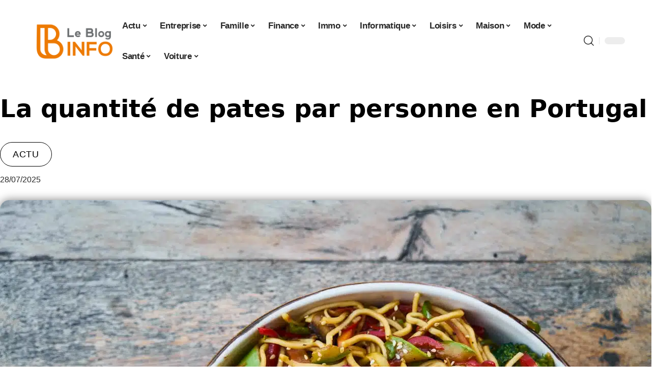

--- FILE ---
content_type: text/html; charset=UTF-8
request_url: https://www.lebloginfo.fr/la-quantite-de-pates-par-personne-en-portugal/
body_size: 51733
content:
<!DOCTYPE html>
<html lang="fr-FR">
<head><meta charset="UTF-8"><script>if(navigator.userAgent.match(/MSIE|Internet Explorer/i)||navigator.userAgent.match(/Trident\/7\..*?rv:11/i)){var href=document.location.href;if(!href.match(/[?&]nowprocket/)){if(href.indexOf("?")==-1){if(href.indexOf("#")==-1){document.location.href=href+"?nowprocket=1"}else{document.location.href=href.replace("#","?nowprocket=1#")}}else{if(href.indexOf("#")==-1){document.location.href=href+"&nowprocket=1"}else{document.location.href=href.replace("#","&nowprocket=1#")}}}}</script><script>(()=>{class RocketLazyLoadScripts{constructor(){this.v="2.0.4",this.userEvents=["keydown","keyup","mousedown","mouseup","mousemove","mouseover","mouseout","touchmove","touchstart","touchend","touchcancel","wheel","click","dblclick","input"],this.attributeEvents=["onblur","onclick","oncontextmenu","ondblclick","onfocus","onmousedown","onmouseenter","onmouseleave","onmousemove","onmouseout","onmouseover","onmouseup","onmousewheel","onscroll","onsubmit"]}async t(){this.i(),this.o(),/iP(ad|hone)/.test(navigator.userAgent)&&this.h(),this.u(),this.l(this),this.m(),this.k(this),this.p(this),this._(),await Promise.all([this.R(),this.L()]),this.lastBreath=Date.now(),this.S(this),this.P(),this.D(),this.O(),this.M(),await this.C(this.delayedScripts.normal),await this.C(this.delayedScripts.defer),await this.C(this.delayedScripts.async),await this.T(),await this.F(),await this.j(),await this.A(),window.dispatchEvent(new Event("rocket-allScriptsLoaded")),this.everythingLoaded=!0,this.lastTouchEnd&&await new Promise(t=>setTimeout(t,500-Date.now()+this.lastTouchEnd)),this.I(),this.H(),this.U(),this.W()}i(){this.CSPIssue=sessionStorage.getItem("rocketCSPIssue"),document.addEventListener("securitypolicyviolation",t=>{this.CSPIssue||"script-src-elem"!==t.violatedDirective||"data"!==t.blockedURI||(this.CSPIssue=!0,sessionStorage.setItem("rocketCSPIssue",!0))},{isRocket:!0})}o(){window.addEventListener("pageshow",t=>{this.persisted=t.persisted,this.realWindowLoadedFired=!0},{isRocket:!0}),window.addEventListener("pagehide",()=>{this.onFirstUserAction=null},{isRocket:!0})}h(){let t;function e(e){t=e}window.addEventListener("touchstart",e,{isRocket:!0}),window.addEventListener("touchend",function i(o){o.changedTouches[0]&&t.changedTouches[0]&&Math.abs(o.changedTouches[0].pageX-t.changedTouches[0].pageX)<10&&Math.abs(o.changedTouches[0].pageY-t.changedTouches[0].pageY)<10&&o.timeStamp-t.timeStamp<200&&(window.removeEventListener("touchstart",e,{isRocket:!0}),window.removeEventListener("touchend",i,{isRocket:!0}),"INPUT"===o.target.tagName&&"text"===o.target.type||(o.target.dispatchEvent(new TouchEvent("touchend",{target:o.target,bubbles:!0})),o.target.dispatchEvent(new MouseEvent("mouseover",{target:o.target,bubbles:!0})),o.target.dispatchEvent(new PointerEvent("click",{target:o.target,bubbles:!0,cancelable:!0,detail:1,clientX:o.changedTouches[0].clientX,clientY:o.changedTouches[0].clientY})),event.preventDefault()))},{isRocket:!0})}q(t){this.userActionTriggered||("mousemove"!==t.type||this.firstMousemoveIgnored?"keyup"===t.type||"mouseover"===t.type||"mouseout"===t.type||(this.userActionTriggered=!0,this.onFirstUserAction&&this.onFirstUserAction()):this.firstMousemoveIgnored=!0),"click"===t.type&&t.preventDefault(),t.stopPropagation(),t.stopImmediatePropagation(),"touchstart"===this.lastEvent&&"touchend"===t.type&&(this.lastTouchEnd=Date.now()),"click"===t.type&&(this.lastTouchEnd=0),this.lastEvent=t.type,t.composedPath&&t.composedPath()[0].getRootNode()instanceof ShadowRoot&&(t.rocketTarget=t.composedPath()[0]),this.savedUserEvents.push(t)}u(){this.savedUserEvents=[],this.userEventHandler=this.q.bind(this),this.userEvents.forEach(t=>window.addEventListener(t,this.userEventHandler,{passive:!1,isRocket:!0})),document.addEventListener("visibilitychange",this.userEventHandler,{isRocket:!0})}U(){this.userEvents.forEach(t=>window.removeEventListener(t,this.userEventHandler,{passive:!1,isRocket:!0})),document.removeEventListener("visibilitychange",this.userEventHandler,{isRocket:!0}),this.savedUserEvents.forEach(t=>{(t.rocketTarget||t.target).dispatchEvent(new window[t.constructor.name](t.type,t))})}m(){const t="return false",e=Array.from(this.attributeEvents,t=>"data-rocket-"+t),i="["+this.attributeEvents.join("],[")+"]",o="[data-rocket-"+this.attributeEvents.join("],[data-rocket-")+"]",s=(e,i,o)=>{o&&o!==t&&(e.setAttribute("data-rocket-"+i,o),e["rocket"+i]=new Function("event",o),e.setAttribute(i,t))};new MutationObserver(t=>{for(const n of t)"attributes"===n.type&&(n.attributeName.startsWith("data-rocket-")||this.everythingLoaded?n.attributeName.startsWith("data-rocket-")&&this.everythingLoaded&&this.N(n.target,n.attributeName.substring(12)):s(n.target,n.attributeName,n.target.getAttribute(n.attributeName))),"childList"===n.type&&n.addedNodes.forEach(t=>{if(t.nodeType===Node.ELEMENT_NODE)if(this.everythingLoaded)for(const i of[t,...t.querySelectorAll(o)])for(const t of i.getAttributeNames())e.includes(t)&&this.N(i,t.substring(12));else for(const e of[t,...t.querySelectorAll(i)])for(const t of e.getAttributeNames())this.attributeEvents.includes(t)&&s(e,t,e.getAttribute(t))})}).observe(document,{subtree:!0,childList:!0,attributeFilter:[...this.attributeEvents,...e]})}I(){this.attributeEvents.forEach(t=>{document.querySelectorAll("[data-rocket-"+t+"]").forEach(e=>{this.N(e,t)})})}N(t,e){const i=t.getAttribute("data-rocket-"+e);i&&(t.setAttribute(e,i),t.removeAttribute("data-rocket-"+e))}k(t){Object.defineProperty(HTMLElement.prototype,"onclick",{get(){return this.rocketonclick||null},set(e){this.rocketonclick=e,this.setAttribute(t.everythingLoaded?"onclick":"data-rocket-onclick","this.rocketonclick(event)")}})}S(t){function e(e,i){let o=e[i];e[i]=null,Object.defineProperty(e,i,{get:()=>o,set(s){t.everythingLoaded?o=s:e["rocket"+i]=o=s}})}e(document,"onreadystatechange"),e(window,"onload"),e(window,"onpageshow");try{Object.defineProperty(document,"readyState",{get:()=>t.rocketReadyState,set(e){t.rocketReadyState=e},configurable:!0}),document.readyState="loading"}catch(t){console.log("WPRocket DJE readyState conflict, bypassing")}}l(t){this.originalAddEventListener=EventTarget.prototype.addEventListener,this.originalRemoveEventListener=EventTarget.prototype.removeEventListener,this.savedEventListeners=[],EventTarget.prototype.addEventListener=function(e,i,o){o&&o.isRocket||!t.B(e,this)&&!t.userEvents.includes(e)||t.B(e,this)&&!t.userActionTriggered||e.startsWith("rocket-")||t.everythingLoaded?t.originalAddEventListener.call(this,e,i,o):(t.savedEventListeners.push({target:this,remove:!1,type:e,func:i,options:o}),"mouseenter"!==e&&"mouseleave"!==e||t.originalAddEventListener.call(this,e,t.savedUserEvents.push,o))},EventTarget.prototype.removeEventListener=function(e,i,o){o&&o.isRocket||!t.B(e,this)&&!t.userEvents.includes(e)||t.B(e,this)&&!t.userActionTriggered||e.startsWith("rocket-")||t.everythingLoaded?t.originalRemoveEventListener.call(this,e,i,o):t.savedEventListeners.push({target:this,remove:!0,type:e,func:i,options:o})}}J(t,e){this.savedEventListeners=this.savedEventListeners.filter(i=>{let o=i.type,s=i.target||window;return e!==o||t!==s||(this.B(o,s)&&(i.type="rocket-"+o),this.$(i),!1)})}H(){EventTarget.prototype.addEventListener=this.originalAddEventListener,EventTarget.prototype.removeEventListener=this.originalRemoveEventListener,this.savedEventListeners.forEach(t=>this.$(t))}$(t){t.remove?this.originalRemoveEventListener.call(t.target,t.type,t.func,t.options):this.originalAddEventListener.call(t.target,t.type,t.func,t.options)}p(t){let e;function i(e){return t.everythingLoaded?e:e.split(" ").map(t=>"load"===t||t.startsWith("load.")?"rocket-jquery-load":t).join(" ")}function o(o){function s(e){const s=o.fn[e];o.fn[e]=o.fn.init.prototype[e]=function(){return this[0]===window&&t.userActionTriggered&&("string"==typeof arguments[0]||arguments[0]instanceof String?arguments[0]=i(arguments[0]):"object"==typeof arguments[0]&&Object.keys(arguments[0]).forEach(t=>{const e=arguments[0][t];delete arguments[0][t],arguments[0][i(t)]=e})),s.apply(this,arguments),this}}if(o&&o.fn&&!t.allJQueries.includes(o)){const e={DOMContentLoaded:[],"rocket-DOMContentLoaded":[]};for(const t in e)document.addEventListener(t,()=>{e[t].forEach(t=>t())},{isRocket:!0});o.fn.ready=o.fn.init.prototype.ready=function(i){function s(){parseInt(o.fn.jquery)>2?setTimeout(()=>i.bind(document)(o)):i.bind(document)(o)}return"function"==typeof i&&(t.realDomReadyFired?!t.userActionTriggered||t.fauxDomReadyFired?s():e["rocket-DOMContentLoaded"].push(s):e.DOMContentLoaded.push(s)),o([])},s("on"),s("one"),s("off"),t.allJQueries.push(o)}e=o}t.allJQueries=[],o(window.jQuery),Object.defineProperty(window,"jQuery",{get:()=>e,set(t){o(t)}})}P(){const t=new Map;document.write=document.writeln=function(e){const i=document.currentScript,o=document.createRange(),s=i.parentElement;let n=t.get(i);void 0===n&&(n=i.nextSibling,t.set(i,n));const c=document.createDocumentFragment();o.setStart(c,0),c.appendChild(o.createContextualFragment(e)),s.insertBefore(c,n)}}async R(){return new Promise(t=>{this.userActionTriggered?t():this.onFirstUserAction=t})}async L(){return new Promise(t=>{document.addEventListener("DOMContentLoaded",()=>{this.realDomReadyFired=!0,t()},{isRocket:!0})})}async j(){return this.realWindowLoadedFired?Promise.resolve():new Promise(t=>{window.addEventListener("load",t,{isRocket:!0})})}M(){this.pendingScripts=[];this.scriptsMutationObserver=new MutationObserver(t=>{for(const e of t)e.addedNodes.forEach(t=>{"SCRIPT"!==t.tagName||t.noModule||t.isWPRocket||this.pendingScripts.push({script:t,promise:new Promise(e=>{const i=()=>{const i=this.pendingScripts.findIndex(e=>e.script===t);i>=0&&this.pendingScripts.splice(i,1),e()};t.addEventListener("load",i,{isRocket:!0}),t.addEventListener("error",i,{isRocket:!0}),setTimeout(i,1e3)})})})}),this.scriptsMutationObserver.observe(document,{childList:!0,subtree:!0})}async F(){await this.X(),this.pendingScripts.length?(await this.pendingScripts[0].promise,await this.F()):this.scriptsMutationObserver.disconnect()}D(){this.delayedScripts={normal:[],async:[],defer:[]},document.querySelectorAll("script[type$=rocketlazyloadscript]").forEach(t=>{t.hasAttribute("data-rocket-src")?t.hasAttribute("async")&&!1!==t.async?this.delayedScripts.async.push(t):t.hasAttribute("defer")&&!1!==t.defer||"module"===t.getAttribute("data-rocket-type")?this.delayedScripts.defer.push(t):this.delayedScripts.normal.push(t):this.delayedScripts.normal.push(t)})}async _(){await this.L();let t=[];document.querySelectorAll("script[type$=rocketlazyloadscript][data-rocket-src]").forEach(e=>{let i=e.getAttribute("data-rocket-src");if(i&&!i.startsWith("data:")){i.startsWith("//")&&(i=location.protocol+i);try{const o=new URL(i).origin;o!==location.origin&&t.push({src:o,crossOrigin:e.crossOrigin||"module"===e.getAttribute("data-rocket-type")})}catch(t){}}}),t=[...new Map(t.map(t=>[JSON.stringify(t),t])).values()],this.Y(t,"preconnect")}async G(t){if(await this.K(),!0!==t.noModule||!("noModule"in HTMLScriptElement.prototype))return new Promise(e=>{let i;function o(){(i||t).setAttribute("data-rocket-status","executed"),e()}try{if(navigator.userAgent.includes("Firefox/")||""===navigator.vendor||this.CSPIssue)i=document.createElement("script"),[...t.attributes].forEach(t=>{let e=t.nodeName;"type"!==e&&("data-rocket-type"===e&&(e="type"),"data-rocket-src"===e&&(e="src"),i.setAttribute(e,t.nodeValue))}),t.text&&(i.text=t.text),t.nonce&&(i.nonce=t.nonce),i.hasAttribute("src")?(i.addEventListener("load",o,{isRocket:!0}),i.addEventListener("error",()=>{i.setAttribute("data-rocket-status","failed-network"),e()},{isRocket:!0}),setTimeout(()=>{i.isConnected||e()},1)):(i.text=t.text,o()),i.isWPRocket=!0,t.parentNode.replaceChild(i,t);else{const i=t.getAttribute("data-rocket-type"),s=t.getAttribute("data-rocket-src");i?(t.type=i,t.removeAttribute("data-rocket-type")):t.removeAttribute("type"),t.addEventListener("load",o,{isRocket:!0}),t.addEventListener("error",i=>{this.CSPIssue&&i.target.src.startsWith("data:")?(console.log("WPRocket: CSP fallback activated"),t.removeAttribute("src"),this.G(t).then(e)):(t.setAttribute("data-rocket-status","failed-network"),e())},{isRocket:!0}),s?(t.fetchPriority="high",t.removeAttribute("data-rocket-src"),t.src=s):t.src="data:text/javascript;base64,"+window.btoa(unescape(encodeURIComponent(t.text)))}}catch(i){t.setAttribute("data-rocket-status","failed-transform"),e()}});t.setAttribute("data-rocket-status","skipped")}async C(t){const e=t.shift();return e?(e.isConnected&&await this.G(e),this.C(t)):Promise.resolve()}O(){this.Y([...this.delayedScripts.normal,...this.delayedScripts.defer,...this.delayedScripts.async],"preload")}Y(t,e){this.trash=this.trash||[];let i=!0;var o=document.createDocumentFragment();t.forEach(t=>{const s=t.getAttribute&&t.getAttribute("data-rocket-src")||t.src;if(s&&!s.startsWith("data:")){const n=document.createElement("link");n.href=s,n.rel=e,"preconnect"!==e&&(n.as="script",n.fetchPriority=i?"high":"low"),t.getAttribute&&"module"===t.getAttribute("data-rocket-type")&&(n.crossOrigin=!0),t.crossOrigin&&(n.crossOrigin=t.crossOrigin),t.integrity&&(n.integrity=t.integrity),t.nonce&&(n.nonce=t.nonce),o.appendChild(n),this.trash.push(n),i=!1}}),document.head.appendChild(o)}W(){this.trash.forEach(t=>t.remove())}async T(){try{document.readyState="interactive"}catch(t){}this.fauxDomReadyFired=!0;try{await this.K(),this.J(document,"readystatechange"),document.dispatchEvent(new Event("rocket-readystatechange")),await this.K(),document.rocketonreadystatechange&&document.rocketonreadystatechange(),await this.K(),this.J(document,"DOMContentLoaded"),document.dispatchEvent(new Event("rocket-DOMContentLoaded")),await this.K(),this.J(window,"DOMContentLoaded"),window.dispatchEvent(new Event("rocket-DOMContentLoaded"))}catch(t){console.error(t)}}async A(){try{document.readyState="complete"}catch(t){}try{await this.K(),this.J(document,"readystatechange"),document.dispatchEvent(new Event("rocket-readystatechange")),await this.K(),document.rocketonreadystatechange&&document.rocketonreadystatechange(),await this.K(),this.J(window,"load"),window.dispatchEvent(new Event("rocket-load")),await this.K(),window.rocketonload&&window.rocketonload(),await this.K(),this.allJQueries.forEach(t=>t(window).trigger("rocket-jquery-load")),await this.K(),this.J(window,"pageshow");const t=new Event("rocket-pageshow");t.persisted=this.persisted,window.dispatchEvent(t),await this.K(),window.rocketonpageshow&&window.rocketonpageshow({persisted:this.persisted})}catch(t){console.error(t)}}async K(){Date.now()-this.lastBreath>45&&(await this.X(),this.lastBreath=Date.now())}async X(){return document.hidden?new Promise(t=>setTimeout(t)):new Promise(t=>requestAnimationFrame(t))}B(t,e){return e===document&&"readystatechange"===t||(e===document&&"DOMContentLoaded"===t||(e===window&&"DOMContentLoaded"===t||(e===window&&"load"===t||e===window&&"pageshow"===t)))}static run(){(new RocketLazyLoadScripts).t()}}RocketLazyLoadScripts.run()})();</script>
    
    <meta http-equiv="X-UA-Compatible" content="IE=edge">
    <meta name="viewport" content="width=device-width, initial-scale=1">
    <link rel="profile" href="https://gmpg.org/xfn/11">
	<meta name='robots' content='index, follow, max-image-preview:large, max-snippet:-1, max-video-preview:-1' />
            <link rel="apple-touch-icon" href="https://www.lebloginfo.fr/wp-content/uploads/lebloginfo.fr-512x512_2.png"/>
		            <meta name="msapplication-TileColor" content="#ffffff">
            <meta name="msapplication-TileImage" content="https://www.lebloginfo.fr/wp-content/uploads/lebloginfo.fr-512x512_2.png"/>
		<meta http-equiv="Content-Security-Policy" content="upgrade-insecure-requests">

	<!-- This site is optimized with the Yoast SEO plugin v26.8 - https://yoast.com/product/yoast-seo-wordpress/ -->
	<title>La quantité de pates par personne en Portugal - Le Blog Info</title>
<style id="wpr-usedcss">img:is([sizes=auto i],[sizes^="auto," i]){contain-intrinsic-size:3000px 1500px}.block-wrap>.block-inner>.p-grid,.block-wrap>.block-inner>.p-wrap,.entry-content,.footer-wrap,.mega-dropdown,.ruby-table-contents,.swiper-container,.swiper-wrapper .p-wrap,.widget{contain:style layout}body,html{font-family:-apple-system,BlinkMacSystemFont,"Segoe UI",Roboto,Helvetica,Arial,sans-serif,"Apple Color Emoji","Segoe UI Emoji","Segoe UI Symbol"!important}a,address,article,aside,code,div,dl,dt,em,fieldset,figcaption,footer,form,h2,h3,header,label,legend,li,main,nav,p,section,span,strong,td,time,tr,ul{font-family:inherit}img.emoji{display:inline!important;border:none!important;box-shadow:none!important;height:1em!important;width:1em!important;margin:0 .07em!important;vertical-align:-.1em!important;background:0 0!important;padding:0!important}:root{--direction-multiplier:1}body.rtl{--direction-multiplier:-1}.elementor-screen-only{height:1px;margin:-1px;overflow:hidden;padding:0;position:absolute;top:-10000em;width:1px;clip:rect(0,0,0,0);border:0}.elementor *,.elementor :after,.elementor :before{box-sizing:border-box}.elementor a{box-shadow:none;text-decoration:none}.elementor img{border:none;border-radius:0;box-shadow:none;height:auto;max-width:100%}.elementor .elementor-widget:not(.elementor-widget-text-editor):not(.elementor-widget-theme-post-content) figure{margin:0}.elementor iframe,.elementor object,.elementor video{border:none;line-height:1;margin:0;max-width:100%;width:100%}.elementor-element{--flex-direction:initial;--flex-wrap:initial;--justify-content:initial;--align-items:initial;--align-content:initial;--gap:initial;--flex-basis:initial;--flex-grow:initial;--flex-shrink:initial;--order:initial;--align-self:initial;align-self:var(--align-self);flex-basis:var(--flex-basis);flex-grow:var(--flex-grow);flex-shrink:var(--flex-shrink);order:var(--order)}.elementor-element:where(.e-con-full,.elementor-widget){align-content:var(--align-content);align-items:var(--align-items);flex-direction:var(--flex-direction);flex-wrap:var(--flex-wrap);gap:var(--row-gap) var(--column-gap);justify-content:var(--justify-content)}.elementor-invisible{visibility:hidden}:root{--page-title-display:block}.elementor-widget-wrap{align-content:flex-start;flex-wrap:wrap;position:relative;width:100%}.elementor:not(.elementor-bc-flex-widget) .elementor-widget-wrap{display:flex}.elementor-widget-wrap>.elementor-element{width:100%}.elementor-widget-wrap.e-swiper-container{width:calc(100% - (var(--e-column-margin-left,0px) + var(--e-column-margin-right,0px)))}.elementor-widget{position:relative}.elementor-widget:not(:last-child){margin-block-end:var(--kit-widget-spacing,20px)}@media (min-width:1025px){#elementor-device-mode:after{content:"desktop"}}@media (min-width:-1){#elementor-device-mode:after{content:"widescreen"}}@media (max-width:-1){#elementor-device-mode:after{content:"laptop";content:"tablet_extra"}}@media (max-width:1024px){#elementor-device-mode:after{content:"tablet"}}@media (max-width:-1){#elementor-device-mode:after{content:"mobile_extra"}}@media (prefers-reduced-motion:no-preference){html{scroll-behavior:smooth}}.e-con{--border-radius:0;--border-top-width:0px;--border-right-width:0px;--border-bottom-width:0px;--border-left-width:0px;--border-style:initial;--border-color:initial;--container-widget-width:100%;--container-widget-height:initial;--container-widget-flex-grow:0;--container-widget-align-self:initial;--content-width:min(100%,var(--container-max-width,1140px));--width:100%;--min-height:initial;--height:auto;--text-align:initial;--margin-top:0px;--margin-right:0px;--margin-bottom:0px;--margin-left:0px;--padding-top:var(--container-default-padding-top,10px);--padding-right:var(--container-default-padding-right,10px);--padding-bottom:var(--container-default-padding-bottom,10px);--padding-left:var(--container-default-padding-left,10px);--position:relative;--z-index:revert;--overflow:visible;--gap:var(--widgets-spacing,20px);--row-gap:var(--widgets-spacing-row,20px);--column-gap:var(--widgets-spacing-column,20px);--overlay-mix-blend-mode:initial;--overlay-opacity:1;--overlay-transition:0.3s;--e-con-grid-template-columns:repeat(3,1fr);--e-con-grid-template-rows:repeat(2,1fr);border-radius:var(--border-radius);height:var(--height);min-height:var(--min-height);min-width:0;overflow:var(--overflow);position:var(--position);width:var(--width);z-index:var(--z-index);--flex-wrap-mobile:wrap}.e-con:where(:not(.e-div-block-base)){transition:background var(--background-transition,.3s),border var(--border-transition,.3s),box-shadow var(--border-transition,.3s),transform var(--e-con-transform-transition-duration,.4s)}.e-con{--margin-block-start:var(--margin-top);--margin-block-end:var(--margin-bottom);--margin-inline-start:var(--margin-left);--margin-inline-end:var(--margin-right);--padding-inline-start:var(--padding-left);--padding-inline-end:var(--padding-right);--padding-block-start:var(--padding-top);--padding-block-end:var(--padding-bottom);--border-block-start-width:var(--border-top-width);--border-block-end-width:var(--border-bottom-width);--border-inline-start-width:var(--border-left-width);--border-inline-end-width:var(--border-right-width)}body.rtl .e-con{--padding-inline-start:var(--padding-right);--padding-inline-end:var(--padding-left);--margin-inline-start:var(--margin-right);--margin-inline-end:var(--margin-left);--border-inline-start-width:var(--border-right-width);--border-inline-end-width:var(--border-left-width)}.e-con{margin-block-end:var(--margin-block-end);margin-block-start:var(--margin-block-start);margin-inline-end:var(--margin-inline-end);margin-inline-start:var(--margin-inline-start);padding-inline-end:var(--padding-inline-end);padding-inline-start:var(--padding-inline-start)}.e-con.e-flex{--flex-direction:column;--flex-basis:auto;--flex-grow:0;--flex-shrink:1;flex:var(--flex-grow) var(--flex-shrink) var(--flex-basis)}.e-con-full,.e-con>.e-con-inner{padding-block-end:var(--padding-block-end);padding-block-start:var(--padding-block-start);text-align:var(--text-align)}.e-con-full.e-flex,.e-con.e-flex>.e-con-inner{flex-direction:var(--flex-direction)}.e-con,.e-con>.e-con-inner{display:var(--display)}.e-con-boxed.e-flex{align-content:normal;align-items:normal;flex-direction:column;flex-wrap:nowrap;justify-content:normal}.e-con-boxed{gap:initial;text-align:initial}.e-con.e-flex>.e-con-inner{align-content:var(--align-content);align-items:var(--align-items);align-self:auto;flex-basis:auto;flex-grow:1;flex-shrink:1;flex-wrap:var(--flex-wrap);justify-content:var(--justify-content)}.e-con>.e-con-inner{gap:var(--row-gap) var(--column-gap);height:100%;margin:0 auto;max-width:var(--content-width);padding-inline-end:0;padding-inline-start:0;width:100%}:is(.elementor-section-wrap,[data-elementor-id])>.e-con{--margin-left:auto;--margin-right:auto;max-width:min(100%,var(--width))}.e-con .elementor-widget.elementor-widget{margin-block-end:0}.e-con:before,.e-con>.elementor-motion-effects-container>.elementor-motion-effects-layer:before{border-block-end-width:var(--border-block-end-width);border-block-start-width:var(--border-block-start-width);border-color:var(--border-color);border-inline-end-width:var(--border-inline-end-width);border-inline-start-width:var(--border-inline-start-width);border-radius:var(--border-radius);border-style:var(--border-style);content:var(--background-overlay);display:block;height:max(100% + var(--border-top-width) + var(--border-bottom-width),100%);left:calc(0px - var(--border-left-width));mix-blend-mode:var(--overlay-mix-blend-mode);opacity:var(--overlay-opacity);position:absolute;top:calc(0px - var(--border-top-width));transition:var(--overlay-transition,.3s);width:max(100% + var(--border-left-width) + var(--border-right-width),100%)}.e-con:before{transition:background var(--overlay-transition,.3s),border-radius var(--border-transition,.3s),opacity var(--overlay-transition,.3s)}.e-con .elementor-widget{min-width:0}.e-con .elementor-widget.e-widget-swiper{width:100%}.e-con>.e-con-inner>.elementor-widget>.elementor-widget-container,.e-con>.elementor-widget>.elementor-widget-container{height:100%}.e-con.e-con>.e-con-inner>.elementor-widget,.elementor.elementor .e-con>.elementor-widget{max-width:100%}.e-con .elementor-widget:not(:last-child){--kit-widget-spacing:0px}@media (max-width:767px){#elementor-device-mode:after{content:"mobile"}.e-con.e-flex{--width:100%;--flex-wrap:var(--flex-wrap-mobile)}}.elementor-element:where(:not(.e-con)):where(:not(.e-div-block-base)) .elementor-widget-container,.elementor-element:where(:not(.e-con)):where(:not(.e-div-block-base)):not(:has(.elementor-widget-container)){transition:background .3s,border .3s,border-radius .3s,box-shadow .3s,transform var(--e-transform-transition-duration,.4s)}.elementor-heading-title{line-height:1;margin:0;padding:0}.animated{animation-duration:1.25s}.animated.animated-slow{animation-duration:2s}.animated.infinite{animation-iteration-count:infinite}.animated.reverse{animation-direction:reverse;animation-fill-mode:forwards}@media (prefers-reduced-motion:reduce){.animated{animation:none!important}html *{transition-delay:0s!important;transition-duration:0s!important}}.elementor-kit-3397{--e-global-color-primary:#6EC1E4;--e-global-color-secondary:#54595F;--e-global-color-text:#7A7A7A;--e-global-color-accent:#61CE70;--e-global-typography-primary-font-family:"Roboto";--e-global-typography-primary-font-weight:600;--e-global-typography-secondary-font-family:"Roboto Slab";--e-global-typography-secondary-font-weight:400;--e-global-typography-text-font-family:"Roboto";--e-global-typography-text-font-weight:400;--e-global-typography-accent-font-family:"Roboto";--e-global-typography-accent-font-weight:500}.e-con{--container-max-width:1140px}.elementor-widget:not(:last-child){--kit-widget-spacing:20px}.elementor-element{--widgets-spacing:20px 20px;--widgets-spacing-row:20px;--widgets-spacing-column:20px}.elementor-3689 .elementor-element.elementor-element-2e17b309{--display:flex;--gap:0px 0px;--row-gap:0px;--column-gap:0px}.elementor-3689 .elementor-element.elementor-element-2e17b309.e-con{--flex-grow:0;--flex-shrink:0}.elementor-3689 .elementor-element.elementor-element-31aeb2aa.elementor-element{--align-self:center}.elementor-3689 .elementor-element.elementor-element-31aeb2aa{text-align:center}.elementor-3689 .elementor-element.elementor-element-31aeb2aa .elementor-heading-title{font-family:Schoolbell,Sans-serif;font-size:58px;font-weight:600;text-transform:capitalize;font-style:normal;text-decoration:none;line-height:75px;letter-spacing:-1px;-webkit-text-stroke-color:#000;stroke:#000}[data-theme=dark] .elementor-3689 .elementor-element.elementor-element-31aeb2aa .elementor-heading-title{color:#fff}.elementor-3689 .elementor-element.elementor-element-54c432ff.elementor-element{--align-self:center}.elementor-3689 .elementor-element.elementor-element-54c432ff .p-categories{justify-content:center}.elementor-3689 .elementor-element.elementor-element-7a24fc2b{--display:flex;--flex-direction:row;--container-widget-width:initial;--container-widget-height:100%;--container-widget-flex-grow:1;--container-widget-align-self:stretch;--flex-wrap-mobile:wrap;--gap:0px 0px;--row-gap:0px;--column-gap:0px;--margin-top:0px;--margin-bottom:0px;--margin-left:0px;--margin-right:0px;--padding-top:0px;--padding-bottom:0px;--padding-left:0px;--padding-right:0px}.elementor-3689 .elementor-element.elementor-element-3fb4c8a7{--display:flex;--gap:12px 0px;--row-gap:12px;--column-gap:0px;--padding-top:0px;--padding-bottom:0px;--padding-left:0px;--padding-right:24px}[data-theme=dark] .elementor-3689 .elementor-element.elementor-element-1e52123 .elementor-heading-title{color:#fff}.elementor-3689 .elementor-element.elementor-element-18cd0819 .p-featured{padding-bottom:100%}.elementor-3689 .elementor-element.elementor-element-18cd0819{--readmore-fsize:14px}.elementor-3689 .elementor-element.elementor-element-18cd0819 .p-wrap{--el-spacing:8px}.elementor-3689 .elementor-element.elementor-element-18cd0819 .block-wrap{--bottom-spacing:24px}.elementor-3689 .elementor-element.elementor-element-106ef64e{--display:flex;--padding-top:0px;--padding-bottom:0px;--padding-left:0px;--padding-right:0px}@media(min-width:768px){.elementor-3689 .elementor-element.elementor-element-3fb4c8a7{--width:70%}.elementor-3689 .elementor-element.elementor-element-106ef64e{--width:30%}}@media(max-width:1024px){.e-con{--container-max-width:1024px}.elementor-3689 .elementor-element.elementor-element-31aeb2aa{margin:0 0 calc(var(--kit-widget-spacing,0px) + 0px) -3px;padding:0 0 6%}.elementor-3689 .elementor-element.elementor-element-31aeb2aa .elementor-heading-title{font-size:50px;line-height:1.2em}.elementor-3689 .elementor-element.elementor-element-1e52123{margin:0 0 calc(var(--kit-widget-spacing,0px) + 0px) -3px;padding:0 0 6%}}@media(max-width:767px){.e-con{--container-max-width:767px}.elementor-3689 .elementor-element.elementor-element-31aeb2aa{padding:0 0 10%}.elementor-3689 .elementor-element.elementor-element-31aeb2aa .elementor-heading-title{font-size:42px}.elementor-3689 .elementor-element.elementor-element-1e52123{padding:0 0 10%}}:root{--effect:all .25s cubic-bezier(0.32, 0.74, 0.57, 1);--timing:cubic-bezier(0.32, 0.74, 0.57, 1);--shadow-12:#0000001f;--shadow-2:#00000005;--round-3:3px;--height-34:34px;--height-40:40px;--padding-40:0 40px;--round-5:5px;--round-7:7px;--shadow-7:#00000012;--dark-accent:#191c20;--dark-accent-0:#191c2000;--dark-accent-90:#191c20f2;--meta-b-family:inherit;--meta-b-fcolor:#282828;--meta-b-fspace:normal;--meta-b-fstyle:normal;--meta-b-fweight:600;--meta-b-transform:none;--nav-bg:#fff;--subnav-bg:#fff;--indicator-bg-from:#ff0084;--nav-bg-from:#fff;--subnav-bg-from:#fff;--indicator-bg-to:#2c2cf8;--nav-bg-to:#fff;--subnav-bg-to:#fff;--bottom-border-color:var(--flex-gray-20);--column-border-color:var(--flex-gray-20);--audio-color:#ffa052;--excerpt-color:#666;--g-color:#ff184e;--gallery-color:#729dff;--heading-color:var(--body-fcolor);--nav-color:#282828;--privacy-color:#fff;--review-color:#ffc300;--subnav-color:#282828;--video-color:#ffc300;--nav-color-10:#28282820;--subnav-color-10:#28282820;--g-color-90:#ff184ee6;--absolute-dark:#242424;--body-family:'Oxygen',sans-serif;--btn-family:'Encode Sans Condensed',sans-serif;--cat-family:'Oxygen',sans-serif;--dwidgets-family:'Oxygen',sans-serif;--h1-family:'Encode Sans Condensed',sans-serif;--h2-family:'Encode Sans Condensed',sans-serif;--h3-family:'Encode Sans Condensed',sans-serif;--h4-family:'Encode Sans Condensed',sans-serif;--h5-family:'Encode Sans Condensed',sans-serif;--h6-family:'Encode Sans Condensed',sans-serif;--input-family:'Encode Sans Condensed',sans-serif;--menu-family:'Encode Sans Condensed',sans-serif;--meta-family:'Encode Sans Condensed',sans-serif;--submenu-family:'Encode Sans Condensed',sans-serif;--tagline-family:'Encode Sans Condensed',sans-serif;--body-fcolor:#282828;--btn-fcolor:inherit;--h1-fcolor:inherit;--h2-fcolor:inherit;--h3-fcolor:inherit;--h4-fcolor:inherit;--h5-fcolor:inherit;--h6-fcolor:inherit;--input-fcolor:inherit;--meta-fcolor:#666;--tagline-fcolor:inherit;--body-fsize:16px;--btn-fsize:12px;--cat-fsize:10px;--dwidgets-fsize:13px;--excerpt-fsize:14px;--h1-fsize:40px;--h2-fsize:28px;--h3-fsize:22px;--h4-fsize:16px;--h5-fsize:14px;--h6-fsize:13px;--headline-fsize:45px;--input-fsize:14px;--menu-fsize:17px;--meta-fsize:13px;--submenu-fsize:13px;--tagline-fsize:28px;--body-fspace:normal;--btn-fspace:normal;--cat-fspace:.07em;--dwidgets-fspace:0;--h1-fspace:normal;--h2-fspace:normal;--h3-fspace:normal;--h4-fspace:normal;--h5-fspace:normal;--h6-fspace:normal;--input-fspace:normal;--menu-fspace:-.02em;--meta-fspace:normal;--submenu-fspace:-.02em;--tagline-fspace:normal;--body-fstyle:normal;--btn-fstyle:normal;--cat-fstyle:normal;--dwidgets-fstyle:normal;--h1-fstyle:normal;--h2-fstyle:normal;--h3-fstyle:normal;--h4-fstyle:normal;--h5-fstyle:normal;--h6-fstyle:normal;--input-fstyle:normal;--menu-fstyle:normal;--meta-fstyle:normal;--submenu-fstyle:normal;--tagline-fstyle:normal;--body-fweight:400;--btn-fweight:700;--cat-fweight:700;--dwidgets-fweight:600;--h1-fweight:700;--h2-fweight:700;--h3-fweight:700;--h4-fweight:700;--h5-fweight:700;--h6-fweight:600;--input-fweight:400;--menu-fweight:600;--meta-fweight:400;--submenu-fweight:500;--tagline-fweight:400;--flex-gray-15:#88888826;--flex-gray-20:#88888833;--flex-gray-40:#88888866;--flex-gray-7:#88888812;--indicator-height:4px;--nav-height:60px;--absolute-light:#ddd;--solid-light:#fafafa;--em-mini:.8em;--rem-mini:.8rem;--transparent-nav-color:#fff;--swiper-navigation-size:44px;--tagline-s-fsize:22px;--em-small:.92em;--rem-small:.92rem;--bottom-spacing:35px;--box-spacing:5%;--el-spacing:12px;--heading-sub-color:var(--g-color);--body-transform:none;--btn-transform:none;--cat-transform:uppercase;--dwidgets-transform:none;--h1-transform:none;--h2-transform:none;--h3-transform:none;--h4-transform:none;--h5-transform:none;--h6-transform:none;--input-transform:none;--menu-transform:none;--meta-transform:none;--submenu-transform:none;--tagline-transform:none;--absolute-white:#fff;--solid-white:#fff;--absolute-white-0:#ffffff00;--absolute-white-90:#fffffff2;--max-width-wo-sb:100%}.light-scheme,[data-theme=dark]{--shadow-12:#00000066;--shadow-2:#00000033;--shadow-7:#0000004d;--dark-accent:#0e0f12;--dark-accent-0:#0e0f1200;--dark-accent-90:#0e0f12f2;--meta-b-fcolor:#fff;--nav-bg:#131518;--subnav-bg:#191c20;--nav-bg-from:#131518;--subnav-bg-from:#191c20;--nav-bg-to:#131518;--subnav-bg-to:#191c20;--bcrumb-color:#fff;--excerpt-color:#ddd;--heading-color:var(--body-fcolor);--nav-color:#fff;--subnav-color:#fff;--nav-color-10:#ffffff15;--subnav-color-10:#ffffff15;--body-fcolor:#fff;--h1-fcolor:#fff;--h2-fcolor:#fff;--h3-fcolor:#fff;--h4-fcolor:#fff;--h5-fcolor:#fff;--h6-fcolor:#fff;--headline-fcolor:#fff;--input-fcolor:#fff;--meta-fcolor:#bbb;--tagline-fcolor:#fff;--flex-gray-15:#88888840;--flex-gray-20:#8888884d;--flex-gray-7:#88888818;--solid-light:#333;--heading-sub-color:var(--g-color);--solid-white:#191c20}body .light-scheme [data-mode=default],body:not([data-theme=dark]) [data-mode=dark],body[data-theme=dark] [data-mode=default]{display:none!important}body .light-scheme [data-mode=dark]{display:inherit!important}.light-scheme input::placeholder,[data-theme=dark] input::placeholder{color:var(--absolute-light)}a,address,body,caption,code,div,dl,dt,em,fieldset,form,h2,h3,html,iframe,label,legend,li,object,p,s,span,strong,table,tbody,td,tr,tt,ul{font-family:inherit;font-size:100%;font-weight:inherit;font-style:inherit;line-height:inherit;margin:0;padding:0;vertical-align:baseline;border:0;outline:0}html{font-size:var(--body-fsize);overflow-x:hidden;-ms-text-size-adjust:100%;-webkit-text-size-adjust:100%;text-size-adjust:100%}body{font-family:var(--body-family);font-size:var(--body-fsize);font-weight:var(--body-fweight);font-style:var(--body-fstyle);line-height:1.7;display:block;margin:0;letter-spacing:var(--body-fspace);text-transform:var(--body-transform);color:var(--body-fcolor);background-color:var(--solid-white)}body.rtl{direction:rtl}*{-moz-box-sizing:border-box;-webkit-box-sizing:border-box;box-sizing:border-box}:after,:before{-moz-box-sizing:border-box;-webkit-box-sizing:border-box;box-sizing:border-box}.site{position:relative;display:block}.site *{-webkit-font-smoothing:antialiased;-moz-osx-font-smoothing:grayscale;text-rendering:optimizeLegibility}.site-outer{position:relative;display:block;max-width:100%;background-color:var(--solid-white)}.top-spacing .site-outer{-webkit-transition:margin .5s var(--timing);transition:margin .5s var(--timing)}.site-wrap{position:relative;display:block;margin:0;padding:0}.site-wrap{z-index:1;min-height:45vh}button,input{overflow:visible}canvas,progress,video{display:inline-block}progress{vertical-align:baseline}[type=checkbox],[type=radio],legend{box-sizing:border-box;padding:0}figure{display:block;margin:0}em{font-weight:400;font-style:italic}dt{font-weight:700}address{font-style:italic}code{font-family:monospace,monospace;font-size:.9em}a{text-decoration:none;color:inherit;background-color:transparent}strong{font-weight:700}code{font-family:Courier,monospace;padding:5px;background-color:var(--flex-gray-7)}img{max-width:100%;height:auto;vertical-align:middle;border-style:none;-webkit-object-fit:cover;object-fit:cover}svg:not(:root){overflow:hidden}button,input,optgroup,select,textarea{text-transform:none;color:inherit;outline:0!important}select{line-height:22px;position:relative;max-width:100%;padding:10px;border-color:var(--flex-gray-15);border-radius:var(--round-5);outline:0!important;background:url('data:image/svg+xml;utf8,<svg xmlns="http://www.w3.org/2000/svg" viewBox="0 0 24 24"><path d="M12 15a1 1 0 0 1-.707-.293l-3-3a1 1 0 0 1 1.414-1.414L12 12.586l2.293-2.293a1 1 0 0 1 1.414 1.414l-3 3A1 1 0 0 1 12 15z"/></svg>') right 5px top 50% no-repeat;background-size:22px;-moz-appearance:none;-webkit-appearance:none;appearance:none}select option{background-color:var(--solid-white)}[type=reset],[type=submit],button,html [type=button]{-webkit-appearance:button}[type=button]::-moz-focus-inner,[type=reset]::-moz-focus-inner,[type=submit]::-moz-focus-inner,button::-moz-focus-inner{padding:0;border-style:none}[type=button]:-moz-focusring,[type=reset]:-moz-focusring,[type=submit]:-moz-focusring,button:-moz-focusring{outline:ButtonText dotted 1px}fieldset{padding:0}legend{font-weight:700;display:table;max-width:100%;white-space:normal;color:inherit}textarea{overflow:auto}[type=number]::-webkit-inner-spin-button,[type=number]::-webkit-outer-spin-button{height:auto}[type=search]::-webkit-search-cancel-button,[type=search]::-webkit-search-decoration{-webkit-appearance:none}::-webkit-file-upload-button{font:inherit;-webkit-appearance:button}[hidden],template{display:none}.clearfix:after,.clearfix:before{display:table;clear:both;content:' '}.hidden{display:none}input:disabled,select:disabled,textarea:disabled{opacity:.5;background-color:#ffcb3330}h2{font-family:var(--h2-family);font-size:var(--h2-fsize);font-weight:var(--h2-fweight);font-style:var(--h2-fstyle);line-height:var(--h2-fheight, 1.25);letter-spacing:var(--h2-fspace);text-transform:var(--h2-transform)}h2{color:var(--h2-fcolor)}.h3,h3{font-family:var(--h3-family);font-size:var(--h3-fsize);font-weight:var(--h3-fweight);font-style:var(--h3-fstyle);line-height:var(--h3-fheight, 1.3);letter-spacing:var(--h3-fspace);text-transform:var(--h3-transform)}h3{color:var(--h3-fcolor)}.h4{font-family:var(--h4-family);font-size:var(--h4-fsize);font-weight:var(--h4-fweight);font-style:var(--h4-fstyle);line-height:var(--h4-fheight, 1.45);letter-spacing:var(--h4-fspace);text-transform:var(--h4-transform)}.h5{font-family:var(--h5-family);font-size:var(--h5-fsize);font-weight:var(--h5-fweight);font-style:var(--h5-fstyle);line-height:var(--h5-fheight, 1.5);letter-spacing:var(--h5-fspace);text-transform:var(--h5-transform)}.p-categories{font-family:var(--cat-family);font-size:var(--cat-fsize);font-weight:var(--cat-fweight);font-style:var(--cat-fstyle);letter-spacing:var(--cat-fspace);text-transform:var(--cat-transform)}.is-meta,.user-form label{font-family:var(--meta-family);font-size:var(--meta-fsize);font-weight:var(--meta-fweight);font-style:var(--meta-fstyle);letter-spacing:var(--meta-fspace);text-transform:var(--meta-transform)}.tipsy-inner{font-family:var(--meta-family);font-weight:var(--meta-fweight);font-style:var(--meta-fstyle);letter-spacing:var(--meta-fspace);text-transform:var(--meta-transform);color:var(--meta-fcolor)}figcaption{font-family:var(--meta-family);font-size:var(--meta-fsize);font-weight:var(--meta-fweight);font-style:var(--meta-fstyle);letter-spacing:var(--meta-fspace);text-transform:var(--meta-transform)}.is-meta{color:var(--meta-fcolor)}input[type=email],input[type=number],input[type=password],input[type=search],input[type=text],input[type=url],textarea{font-family:var(--input-family);font-size:var(--input-fsize);font-weight:var(--input-fweight);font-style:var(--input-fstyle);line-height:1.5;letter-spacing:var(--input-fspace);text-transform:var(--input-transform);color:var(--input-fcolor)}textarea{font-size:var(--input-fsize)!important}.button,a.comment-reply-link,a.show-post-comment,button,input[type=submit]{font-family:var(--btn-family);font-size:var(--btn-fsize);font-weight:var(--btn-fweight);font-style:var(--btn-fstyle);letter-spacing:var(--btn-fspace);text-transform:var(--btn-transform)}.main-menu>li>a{font-family:var(--menu-family);font-size:var(--menu-fsize);font-weight:var(--menu-fweight);font-style:var(--menu-fstyle);line-height:1.5;letter-spacing:var(--menu-fspace);text-transform:var(--menu-transform)}.mobile-menu>li>a{font-family:'Encode Sans Condensed',sans-serif;font-size:1.1rem;font-weight:400;font-style:normal;line-height:1.5;letter-spacing:-.02em;text-transform:none}.mobile-qview a{font-family:'Encode Sans Condensed',sans-serif;font-size:16px;font-weight:600;font-style:normal;letter-spacing:-.02em;text-transform:none}.description-text{font-size:var(--excerpt-fsize)}input[type=email],input[type=number],input[type=password],input[type=search],input[type=text],input[type=url]{line-height:22px;max-width:100%;padding:10px 20px;-webkit-transition:var(--effect);transition:var(--effect);white-space:nowrap;border:none;border-radius:var(--round-3);outline:0!important;background-color:var(--flex-gray-7);-webkit-box-shadow:none!important;box-shadow:none!important}button{cursor:pointer;border:none;border-radius:var(--round-3);outline:0!important;-webkit-box-shadow:none;box-shadow:none}.button,.entry-content button,input[type=submit]:not(.search-submit){line-height:var(--height-40);padding:var(--padding-40);cursor:pointer;-webkit-transition:var(--effect);transition:var(--effect);white-space:nowrap;color:var(--absolute-white);border:none;border-radius:var(--round-3);outline:0!important;background:var(--g-color);-webkit-box-shadow:none;box-shadow:none}.entry-content button:hover,input[type=submit]:not(.search-submit):hover{-webkit-box-shadow:0 4px 15px var(--g-color-90);box-shadow:0 4px 15px var(--g-color-90)}textarea{display:block;width:100%;max-width:100%;padding:10px 25px;-webkit-transition:var(--effect);transition:var(--effect);border:none;border-radius:var(--round-3);outline:0;background-color:var(--flex-gray-7);-webkit-box-shadow:none!important;box-shadow:none!important}.rb-container{position:static;display:block;width:100%;max-width:var(--rb-width,1280px);margin-right:auto;margin-left:auto}.edge-padding{padding-right:20px;padding-left:20px}.menu-item,.rb-section ul{list-style:none}.h3,.h4,.h5,h2,h3{-ms-word-wrap:break-word;word-wrap:break-word}.icon-holder{display:flex;align-items:center}.svg-icon{width:1.5em;height:auto}.overlay-text .is-meta,.overlay-text .meta-inner{color:var(--absolute-light);--meta-fcolor:var(--absolute-light)}.overlay-text .entry-title{color:var(--absolute-white)}.light-scheme{color:var(--body-fcolor);--pagi-bg:var(--solid-light)}input:-webkit-autofill,input:-webkit-autofill:active,input:-webkit-autofill:focus,input:-webkit-autofill:hover{transition:background-color 999999s ease-in-out 0s}.overlay-wrap{position:absolute;z-index:10;top:0;right:0;bottom:0;left:0;display:flex;align-items:flex-end;flex-flow:row nowrap;pointer-events:none}.overlay-inner{position:relative;display:block;width:100%;padding:20px;cursor:auto;pointer-events:auto}.p-gradient .overlay-inner{background:-webkit-gradient(linear,left top,left bottom,from(var(--dark-accent-0)),to(var(--dark-accent)));background:linear-gradient(to top,var(--dark-accent) 0,var(--dark-accent-90) 50%,var(--dark-accent-0) 100%)}.block-inner{display:flex;flex-flow:row wrap;flex-grow:1;row-gap:var(--bottom-spacing)}.is-gap-7 .block-inner{margin-right:-7px;margin-left:-7px;--column-gap:7px}.is-gap-10 .block-inner{margin-right:-10px;margin-left:-10px;--column-gap:10px}.is-gap-20 .block-inner{margin-right:-20px;margin-left:-20px;--column-gap:20px}.block-inner>*{flex-basis:100%;width:100%;padding-right:var(--column-gap,0);padding-left:var(--column-gap,0)}[class*=is-gap-]>.block-inner>*{padding-right:var(--column-gap,0);padding-left:var(--column-gap,0)}.effect-fadeout.activated a{opacity:.3}.effect-fadeout.activated a:focus,.effect-fadeout.activated a:hover{opacity:1}.is-hidden{display:none!important}.is-invisible{visibility:hidden;opacity:0}.rb-loader{font-size:10px;position:relative;display:none;overflow:hidden;width:3em;height:3em;transform:translateZ(0);animation:.8s linear infinite spin-loader;text-indent:-9999em;color:var(--g-color);border-radius:50%;background:currentColor;background:linear-gradient(to right,currentColor 10%,rgba(255,255,255,0) 50%)}.rb-loader:before{position:absolute;top:0;left:0;width:50%;height:50%;content:'';color:inherit;border-radius:100% 0 0 0;background:currentColor}.rb-loader:after{position:absolute;top:0;right:0;bottom:0;left:0;width:75%;height:75%;margin:auto;content:'';opacity:.5;border-radius:50%;background:var(--solid-white)}@-webkit-keyframes spin-loader{0%{transform:rotate(0)}100%{transform:rotate(360deg)}}@keyframes spin-loader{0%{transform:rotate(0)}100%{transform:rotate(360deg)}}.rb-loader.loader-absolute{position:absolute;bottom:50%;left:50%;display:block;margin-top:-1.5em;margin-left:-1.5em}.opacity-animate{-webkit-transition:opacity .25s var(--timing);transition:opacity .25s var(--timing)}.is-invisible{opacity:0}.pagination-trigger.is-disable{pointer-events:none;opacity:.5}.loadmore-trigger span,.pagination-trigger{font-size:var(--pagi-size, inherit);line-height:calc(var(--pagi-size, inherit) * 1.6);position:relative;display:inline-flex;align-items:center;flex-flow:row nowrap;min-height:var(--height-34);padding:var(--padding-40);-webkit-transition:var(--effect);transition:var(--effect);color:var(--pagi-color,currentColor);border-color:var(--pagi-accent-color,var(--flex-gray-7));border-radius:var(--round-7);background-color:var(--pagi-accent-color,var(--flex-gray-7))}.loadmore-trigger.loading span{opacity:0}.search-form{position:relative;display:flex;overflow:hidden;align-items:stretch;flex-flow:row nowrap;width:100%;border-radius:var(--round-7);background-color:var(--flex-gray-7)}.search-form input[type=search]{width:100%;padding:15px 15px 15px 5px;background:0 0!important}.search-submit{height:100%;padding:0 20px;cursor:pointer;-webkit-transition:var(--effect);transition:var(--effect);border:none;background-color:transparent;-webkit-box-shadow:none;box-shadow:none}.search-submit:active,.search-submit:hover{color:#fff;background-color:var(--g-color);-webkit-box-shadow:0 4px 15px var(--g-color-90);box-shadow:0 4px 15px var(--g-color-90)}.mfp-bg{position:fixed;z-index:9042;top:0;left:0;overflow:hidden;width:100%;height:100%;background:var(--dark-accent)}.mfp-wrap{position:fixed;z-index:9043;top:0;left:0;width:100%;height:100%;outline:0!important;-webkit-backface-visibility:hidden}.mfp-wrap button>*{pointer-events:none}.mfp-container{position:absolute;top:0;left:0;box-sizing:border-box;width:100%;height:100%;padding:0;text-align:center}.mfp-container:before{display:inline-block;height:100%;content:'';vertical-align:middle}.mfp-align-top .mfp-container:before{display:none}.mfp-content{position:relative;z-index:1045;display:inline-block;margin:0 auto;text-align:left;vertical-align:middle}.mfp-ajax-holder .mfp-content,.mfp-inline-holder .mfp-content{width:100%;cursor:auto}.mfp-ajax-cur{cursor:progress}.mfp-zoom-out-cur{cursor:zoom-out}.mfp-auto-cursor .mfp-content{cursor:auto}.mfp-arrow,.mfp-close,.mfp-counter{-moz-user-select:none;-webkit-user-select:none;user-select:none}.mfp-loading.mfp-figure{display:none}.mfp-hide{display:none!important}.mfp-s-error .mfp-content{display:none}button::-moz-focus-inner{padding:0;border:0}.mfp-arrow{position:absolute;top:50%;width:130px;height:110px;margin:0;margin-top:-55px;padding:0;opacity:.65;-webkit-tap-highlight-color:transparent}.mfp-arrow:active{margin-top:-54px}.mfp-arrow:focus,.mfp-arrow:hover{opacity:1}.mfp-arrow:after,.mfp-arrow:before{position:absolute;top:0;left:0;display:block;width:0;height:0;margin-top:35px;margin-left:35px;content:'';border:inset transparent}.mfp-arrow:after{top:8px;border-top-width:13px;border-bottom-width:13px}.mfp-arrow:before{opacity:.7;border-top-width:21px;border-bottom-width:21px}.mfp-iframe-holder .mfp-content{line-height:0;width:100%;max-width:900px}.mfp-iframe-scaler{overflow:hidden;width:100%;height:0;padding-top:56.25%}.mfp-iframe-scaler iframe{position:absolute;top:0;left:0;display:block;width:100%;height:100%;background:#000;box-shadow:0 0 8px rgba(0,0,0,.6)}img.mfp-img{line-height:0;display:block;box-sizing:border-box;width:auto;max-width:100%;height:auto;margin:0 auto;padding:40px 0}.mfp-figure{line-height:0}.mfp-figure:after{position:absolute;z-index:-1;top:40px;right:0;bottom:40px;left:0;display:block;width:auto;height:auto;content:'';background:#444;box-shadow:0 0 8px rgba(0,0,0,.6)}.mfp-figure figure{margin:0}.mfp-bottom-bar{position:absolute;top:100%;left:0;width:100%;margin-top:-36px;cursor:auto}.mfp-image-holder .mfp-content{max-width:100%}.mfp-bg.popup-animation{-webkit-transition:all .5s var(--timing);transition:all .5s var(--timing);opacity:0}.mfp-bg.mfp-ready.popup-animation{opacity:.92}.mfp-bg.mfp-ready.popup-animation.site-access-popup{opacity:.99}.mfp-removing.mfp-bg.mfp-ready.popup-animation{opacity:0!important}.popup-animation .mfp-content{-webkit-transition:all .5s var(--timing);transition:all .5s var(--timing);opacity:0}.popup-animation.mfp-ready .mfp-content{opacity:1}.popup-animation.mfp-removing .mfp-content{opacity:0}.tipsy{position:absolute;z-index:100000;padding:5px;pointer-events:none}.tipsy-inner{font-size:var(--meta-fsize);line-height:1;max-width:200px;padding:7px 10px;text-align:center;color:var(--absolute-white);border-radius:var(--round-3);background-color:var(--dark-accent)}.tipsy-arrow{line-height:0;position:absolute;width:0;height:0;border:5px dashed var(--dark-accent)}.rtl .rbi.rbi-reddit:before{-webkit-transform:none;transform:none}.rbi,[class^=rbi-]{font-family:ruby-icon!important;font-weight:400;font-style:normal;font-variant:normal;text-transform:none;-webkit-font-smoothing:antialiased;-moz-osx-font-smoothing:grayscale;speak:none}body.rtl .rbi:before{display:inline-block;-webkit-transform:scale(-1,1);transform:scale(-1,1)}.rbi-darrow-top:before{content:'\e94a'}.rbi-search:before{content:'\e946'}.rbi-read:before{content:'\e94c'}.rbi-close:before{content:'\e949'}.rbi-reddit:before{content:'\e928'}.rbi-cright:before{content:'\e902'}.rbi-angle-down:before{content:'\e924'}.rbi-star-o:before{content:'\e94f'}.swiper-container{position:relative;z-index:1;overflow:hidden;margin-right:auto;margin-left:auto;padding:0;list-style:none}.pre-load:not(.swiper-container-initialized){max-height:0}.swiper-wrapper{position:relative;z-index:1;display:flex;box-sizing:content-box;width:100%;height:100%;transition-property:transform}.swiper-wrapper{transform:translate3d(0,0,0)}.swiper-slide{position:relative;flex-shrink:0;width:100%;height:100%;transition-property:transform}.swiper-slide-invisible-blank{visibility:hidden}.swiper-button-lock{display:none}.swiper-pagination{position:absolute;z-index:10;transition:.3s opacity;transform:translate3d(0,0,0);text-align:center}.swiper-pagination.swiper-pagination-hidden{opacity:0}.swiper-pagination-bullet,body .swiper-pagination-bullet{position:relative;display:inline-block;width:calc(var(--nav-size,32px)/ 2);height:calc(var(--nav-size,32px)/ 2);margin-right:0;margin-left:0;-webkit-transition:-webkit-transform .25s var(--timing);transition:transform .25s var(--timing);opacity:.4;background:0 0}.swiper-pagination-bullet:before{position:absolute;top:0;left:0;width:100%;height:100%;content:'';-webkit-transform:scale(.5);transform:scale(.5);pointer-events:none;color:inherit;border-radius:100%;background:currentColor}.swiper-pagination-bullet.swiper-pagination-bullet-active{opacity:1}.swiper-pagination-bullet.swiper-pagination-bullet-active:before{-webkit-transform:scale(.75);transform:scale(.75)}button.swiper-pagination-bullet{margin:0;padding:0;border:none;box-shadow:none;-webkit-appearance:none;appearance:none}.swiper-pagination-bullet-active{opacity:1}.swiper-pagination-lock{display:none}.swiper-scrollbar-drag{position:relative;top:0;left:0;width:100%;height:100%;border-radius:var(--round-7);background:var(--g-color)}.swiper-scrollbar-lock{display:none}.swiper-zoom-container{display:flex;align-items:center;justify-content:center;width:100%;height:100%;text-align:center}.swiper-zoom-container>canvas,.swiper-zoom-container>img,.swiper-zoom-container>svg{max-width:100%;max-height:100%;object-fit:contain}.swiper-slide-zoomed{cursor:move}.swiper-lazy-preloader{position:absolute;z-index:10;top:50%;left:50%;box-sizing:border-box;width:42px;height:42px;margin-top:-21px;margin-left:-21px;transform-origin:50%;animation:1s linear infinite swiper-preloader-spin;border:4px solid var(--swiper-preloader-color,var(--g-color));border-top-color:transparent;border-radius:50%}@keyframes swiper-preloader-spin{100%{transform:rotate(360deg)}}.swiper-container .swiper-notification{position:absolute;z-index:-1000;top:0;left:0;pointer-events:none;opacity:0}.header-wrap{position:relative;display:block}.header-fw .navbar-wrap>.rb-container{max-width:100%}.navbar-wrap{position:relative;z-index:999;display:block}.header-mobile{display:none}.navbar-wrap:not(.navbar-transparent),.sticky-on .navbar-wrap{background:var(--nav-bg);background:-webkit-linear-gradient(left,var(--nav-bg-from) 0%,var(--nav-bg-to) 100%);background:linear-gradient(to right,var(--nav-bg-from) 0%,var(--nav-bg-to) 100%)}.sticky-on .navbar-wrap{-webkit-box-shadow:0 4px 30px var(--shadow-7);box-shadow:0 4px 30px var(--shadow-7)}.navbar-inner{position:relative;display:flex;align-items:stretch;flex-flow:row nowrap;justify-content:space-between;max-width:100%;min-height:var(--nav-height)}.navbar-center,.navbar-left,.navbar-right{display:flex;align-items:stretch;flex-flow:row nowrap}.navbar-left{flex-grow:1}.header-3 .navbar-wrap .navbar-left,.header-3 .navbar-wrap .navbar-right{flex-grow:0}.header-3 .navbar-wrap .navbar-center{flex-grow:1;justify-content:center}.logo-wrap{display:flex;align-items:center;flex-shrink:0;max-height:100%;margin-right:20px}.logo-wrap a{max-height:100%}.is-image-logo.logo-wrap a{display:block}.logo-wrap img{display:block;width:auto;max-height:var(--nav-height);-webkit-transition:opacity .25s var(--timing);transition:opacity .25s var(--timing);object-fit:cover}.more-section-outer .more-trigger{padding-top:15px;padding-bottom:15px}.logo-sec-right{display:flex;align-items:center;flex-flow:row nowrap;margin-left:auto}.logo-sec-right>*{padding-right:10px;padding-left:10px}.logo-sec-right .search-form-inner{min-width:320px;background-color:var(--flex-gray-7)}.logo-wrap a:hover img{opacity:.7}.navbar-right>*{position:static;display:flex;align-items:center;height:100%}.navbar-outer .navbar-right>*{color:var(--nav-color)}.large-menu>li{position:relative;display:block;float:left}.header-dropdown{position:absolute;z-index:9999;top:-9999px;right:auto;left:0;display:block;visibility:hidden;min-width:210px;margin-top:20px;list-style:none;-webkit-transition:top 0s,opacity .25s var(--timing),margin .25s var(--timing);transition:top 0s,opacity .25s var(--timing),margin .25s var(--timing);pointer-events:none;opacity:0;border-radius:var(--round-7)}.flex-dropdown,.mega-dropdown{position:absolute;z-index:888;top:-9999px;right:auto;left:-10%;display:block;overflow:hidden;min-width:180px;margin-top:20px;cursor:auto;-webkit-transition:top 0s ease .25s,opacity .25s var(--timing),margin .25s var(--timing) .25s;transition:top 0s ease .25s,opacity .25s var(--timing),margin .25s var(--timing) .25s;pointer-events:none;opacity:0;background:0 0}.mega-dropdown-inner:not(.mega-template-inner){border-radius:var(--round-7);background:var(--subnav-bg);background:-webkit-linear-gradient(left,var(--subnav-bg-from) 0%,var(--subnav-bg-to) 100%);background:linear-gradient(to right,var(--subnav-bg-from) 0%,var(--subnav-bg-to) 100%);-webkit-box-shadow:0 4px 30px var(--shadow-7);box-shadow:0 4px 30px var(--shadow-7)}.mega-dropdown{width:100vw}.header-dropdown-outer.dropdown-activated .header-dropdown,.large-menu>li:hover>.header-dropdown{top:calc(100% - 1px);bottom:auto;visibility:visible;max-width:1240px;margin-top:0;pointer-events:auto;opacity:1}li.menu-item.mega-menu-loaded:hover>.flex-dropdown,li.menu-item.mega-menu-loaded:hover>.mega-dropdown{top:calc(100% - 1px);bottom:auto;visibility:visible;margin-top:0;-webkit-transition:top 0s ease 0s,opacity .25s var(--timing),margin .25s var(--timing) 0s;transition:top 0s ease 0s,opacity .25s var(--timing),margin .25s var(--timing) 0s;opacity:1}.mega-header{display:flex;align-items:center;flex-flow:row nowrap;width:100%;margin-bottom:20px}.mega-header:not(.mega-header-fw){padding-bottom:5px;border-bottom:1px solid var(--subnav-color-10)}.mega-link{display:inline-flex;align-items:center;margin-left:auto;-webkit-transition:var(--effect);transition:var(--effect)}.mega-link i{margin-left:3px;-webkit-transition:var(--effect);transition:var(--effect)}.mega-link:hover{color:var(--g-color)}.mega-link:hover i{-webkit-transform:translateX(3px);transform:translateX(3px)}.is-mega-category .block-grid-small-1 .p-wrap{margin-bottom:0}.mega-dropdown-inner{width:100%;padding:20px 20px 30px;pointer-events:auto}.mega-header:not(.mega-header-fw) i{width:1em;margin-right:5px;color:var(--g-color)}.main-menu-wrap{display:flex;align-items:center;height:100%}.menu-item a>span{font-size:inherit;font-weight:inherit;font-style:inherit;position:relative;display:inline-flex;letter-spacing:inherit}.main-menu>li>a{position:relative;display:flex;align-items:center;flex-wrap:nowrap;height:var(--nav-height);padding-right:var(--menu-item-spacing,12px);padding-left:var(--menu-item-spacing,12px);white-space:nowrap;color:var(--nav-color)}.large-menu>.menu-item.menu-item-has-children>a>span{padding-right:2px}.large-menu>.menu-item.menu-item-has-children>a:after{font-family:ruby-icon;font-size:var(--rem-mini);content:'\e924';-webkit-transition:-webkit-transform .25s var(--timing),color .25s var(--timing);transition:transform .25s var(--timing),color .25s var(--timing);will-change:transform}.large-menu>.menu-item.menu-item-has-children:hover>a:after{-webkit-transform:rotate(-180deg);transform:rotate(-180deg)}.wnav-holder{padding-right:5px;padding-left:5px}.wnav-holder svg{line-height:0;width:20px;height:20px}.wnav-icon{font-size:20px}.w-header-search .header-search-form{width:340px;max-width:100%;margin-bottom:0;padding:5px}.w-header-search .search-form-inner{border:none}.rb-search-form{position:relative;width:100%}.rb-search-submit{position:relative;display:flex}.rb-search-submit input[type=submit]{padding:0;opacity:0}.rb-search-submit i{font-size:var(--em-small);line-height:1;position:absolute;top:0;bottom:0;left:0;display:flex;align-items:center;justify-content:center;width:100%;-webkit-transition:var(--effect);transition:var(--effect);pointer-events:none}.rb-search-form .search-icon{display:flex;flex-shrink:0;justify-content:center;width:40px}.rb-search-submit:hover i{color:var(--g-color)}.search-form-inner{display:flex;align-items:center;border:1px solid var(--flex-gray-15);border-radius:var(--round-5)}.header-wrap .search-form-inner{border-color:var(--subnav-color-10)}.mobile-collapse .search-form-inner{border-color:var(--submbnav-color-10,var(--flex-gray-15))}.rb-search-form .search-text{flex-grow:1}.rb-search-form input{width:100%;padding-right:0;padding-left:0;border:none;background:0 0}.rb-search-form input:focus{font-size:var(--input-fsize)!important}.rb-search-form input::placeholder{opacity:.8;color:inherit}img.svg{width:100%;height:100%;object-fit:contain}.navbar-right{position:relative;flex-shrink:0}.header-dropdown-outer{position:static}.dropdown-trigger{cursor:pointer}.header-dropdown{right:0;left:auto;overflow:hidden;min-width:200px;background:var(--subnav-bg);background:-webkit-linear-gradient(left,var(--subnav-bg-from) 0%,var(--subnav-bg-to) 100%);background:linear-gradient(to right,var(--subnav-bg-from) 0%,var(--subnav-bg-to) 100%);-webkit-box-shadow:0 4px 30px var(--shadow-12);box-shadow:0 4px 30px var(--shadow-12)}.menu-ani-1 .rb-menu>.menu-item>a>span{-webkit-transition:color .25s var(--timing);transition:color .25s var(--timing)}.menu-ani-1 .rb-menu>.menu-item>a>span:before{position:absolute;bottom:0;left:0;width:0;height:3px;content:'';-webkit-transition:width 0s var(--timing),background-color .25s var(--timing);transition:width 0s var(--timing),background-color .25s var(--timing);background-color:transparent}.menu-ani-1 .rb-menu>.menu-item>a>span:after{position:absolute;right:0;bottom:0;width:0;height:3px;content:'';-webkit-transition:width .25s var(--timing);transition:width .25s var(--timing);background-color:var(--nav-color-h-accent,var(--g-color))}.menu-ani-1 .rb-menu>.menu-item>a:hover:after,.rb-menu>.menu-item>a:hover>span{color:var(--nav-color-h,inherit)}.menu-ani-1 .rb-menu>.menu-item>a:hover>span:before{width:100%;-webkit-transition:width .25s var(--timing);transition:width .25s var(--timing);background-color:var(--nav-color-h-accent,var(--g-color))}.menu-ani-1 .rb-menu>.menu-item>a:hover>span:after{width:100%;-webkit-transition:width 0s var(--timing);transition:width 0s var(--timing);background-color:transparent}.burger-icon{position:relative;display:block;width:24px;height:16px;color:var(--nav-color,inherit)}.burger-icon>span{position:absolute;left:0;display:block;height:2px;-webkit-transition:all .5s var(--timing);transition:all .5s var(--timing);border-radius:2px;background-color:currentColor}.collapse-activated .burger-icon>span{-webkit-transition:var(--effect);transition:var(--effect)}.burger-icon>span:first-child{top:0;width:100%}.burger-icon>span:nth-child(2){top:50%;width:65%;margin-top:-1px}.burger-icon>span:nth-child(3){top:auto;bottom:0;width:40%}.collapse-activated .burger-icon>span:nth-child(2){background-color:transparent}.collapse-activated .burger-icon>span:first-child{top:50%;width:100%;margin-top:-1px;-webkit-transform:rotate(45deg);transform:rotate(45deg);transform-origin:center center}.collapse-activated .burger-icon>span:nth-child(3){top:50%;width:100%;margin-top:-1px;-webkit-transform:rotate(-45deg);transform:rotate(-45deg);transform-origin:center center}.login-toggle{display:inline-flex;align-items:center;flex-flow:row nowrap;flex-shrink:0;vertical-align:middle;pointer-events:none}.login-toggle span:not(.login-icon-svg){font-size:var(--rem-mini)}.notification-icon{display:flex}.more-trigger{line-height:0;height:100%;-webkit-transition:var(--effect);transition:var(--effect);color:var(--nav-color)}.more-section-outer .svg-icon{width:1em}.more-section-outer .more-trigger{padding-right:var(--menu-item-spacing,12px);padding-left:var(--menu-item-spacing,12px)}.more-section-outer .more-trigger:hover,.more-section-outer.dropdown-activated .more-trigger{color:var(--g-color)}.header-search-form .h5{display:block;margin-bottom:10px}.live-search-form-outer{position:relative}.live-search-animation.rb-loader{position:absolute;top:15px;right:10px;width:20px;height:20px;opacity:0;color:inherit}.search-loading .live-search-animation.rb-loader{display:block;opacity:1}.search-loading .rb-search-submit i{display:none}.is-form-layout .search-form-inner{width:100%;border-color:var(--search-form-color,var(--flex-gray-15))}.is-form-layout .search-icon{opacity:.5}.header-dropdown.left-direction{right:-10%;left:auto}.dark-mode-toggle-wrap{height:auto}.dark-mode-toggle{display:flex;align-items:center;cursor:pointer}.dark-mode-toggle-wrap:not(:first-child) .dark-mode-toggle{position:relative;margin-left:5px;padding-left:10px;border-left:1px solid var(--flex-gray-40)}.navbar-outer .dark-mode-toggle-wrap:not(:first-child) .dark-mode-toggle{border-color:var(--nav-color-10)}.dark-mode-slide{position:relative;width:40px;height:14px;border-radius:20px;background-color:var(--flex-gray-15)}.dark-mode-slide-btn{position:absolute;top:-5px;left:0;display:flex;visibility:hidden;align-items:center;justify-content:center;width:24px;height:24px;-webkit-transition:opacity .1s;transition:opacity .1s;opacity:0;border-radius:100%;background-color:var(--solid-white);-webkit-box-shadow:0 1px 4px var(--shadow-12)!important;box-shadow:0 1px 4px var(--shadow-12)!important}.triggered .dark-mode-slide-btn{-webkit-transition:opacity .25s,transform .5s;transition:opacity .25s,transform .5s;will-change:transform}.svg-mode-light{color:var(--body-fcolor)}.mode-icon-dark{color:#fff;background-color:var(--g-color)}.dark-mode-slide-btn svg{width:14px;height:14px}.dark-mode-slide-btn.activated{visibility:visible;opacity:1}.mode-icon-dark:not(.activated),.mode-icon-default.activated{-webkit-transform:translateX(0);transform:translateX(0)}.mode-icon-dark.activated,.mode-icon-default:not(.activated){-webkit-transform:translateX(16px);transform:translateX(16px)}body.switch-smooth{-webkit-transition:background-color .25s var(--timing);transition:background-color .25s var(--timing)}.navbar-outer{position:relative;z-index:110;display:block;width:100%}.elementor-editor-active .navbar-outer{z-index:0}.is-mstick .navbar-outer:not(.navbar-outer-template){min-height:var(--nav-height)}.is-mstick .sticky-holder{z-index:998;top:0;right:0;left:0}@-webkit-keyframes stick-animation{from{-webkit-transform:translate3d(0,-100%,0)}to{-webkit-transform:translate3d(0,0,0)}}@keyframes stick-animation{from{transform:translate3d(0,-100%,0)}to{transform:translate3d(0,0,0)}}.sticky-on .e-section-sticky,.sticky-on.is-mstick .sticky-holder{position:fixed;top:0;right:0;left:0;-webkit-transform:translate3d(0,0,0);transform:translate3d(0,0,0);-webkit-backface-visibility:hidden}.stick-animated .e-section-sticky,.stick-animated.is-mstick .sticky-holder{-webkit-animation-name:stick-animation;animation-name:stick-animation;-webkit-animation-duration:.2s;animation-duration:.2s;-webkit-animation-timing-function:ease-out;animation-timing-function:ease-out;-webkit-animation-iteration-count:1;animation-iteration-count:1;will-change:transform}.sticky-on .mobile-qview{display:none}.collapse-activated div.mobile-qview{display:block}.e-section-sticky{z-index:1000}.collapse-activated{overflow:hidden;max-height:100%}.collapse-activated .header-mobile,.collapse-activated .sticky-holder,.collapse-activated body{overflow:hidden;height:100%}.collapse-activated .site-outer{overflow:hidden;height:100%;margin-top:0!important;-webkit-transition:none;transition:none}.collapse-activated .header-wrap{display:flex;align-items:stretch;flex-flow:column nowrap;height:100%;min-height:100vh}.collapse-activated .navbar-outer{flex-grow:1}.header-mobile-wrap{position:relative;z-index:99;flex-grow:0;flex-shrink:0;color:var(--mbnav-color,var(--nav-color));background:var(--mbnav-bg,var(--nav-bg));background:-webkit-linear-gradient(left,var(--mbnav-bg-from,var(--nav-bg-from)) 0%,var(--mbnav-bg-to,var(--nav-bg-to)) 100%);background:linear-gradient(to right,var(--mbnav-bg-from,var(--nav-bg-from)) 0%,var(--mbnav-bg-to,var(--nav-bg-to)) 100%);-webkit-box-shadow:0 4px 30px var(--shadow-7);box-shadow:0 4px 30px var(--shadow-7)}.header-mobile-wrap .navbar-right>*{color:inherit}.mobile-logo-wrap{display:flex;flex-grow:0}.mobile-logo-wrap img{width:auto;max-height:var(--mbnav-height,42px)}.collapse-holder{display:block;overflow-y:auto;width:100%}.mobile-collapse .header-search-form{margin-bottom:15px}.mobile-collapse .rb-search-form input{padding-left:0}.mbnav{display:flex;align-items:center;flex-flow:row nowrap;min-height:var(--mbnav-height,42px)}.header-mobile-wrap .navbar-right{align-items:center;justify-content:flex-end}.mobile-toggle-wrap{display:flex;align-items:stretch}.navbar-right .mobile-toggle-wrap{height:auto}.navbar-right .mobile-toggle-wrap .burger-icon>span{right:0;left:auto}.navbar-right .mobile-toggle-wrap .mobile-menu-trigger{padding-right:0;padding-left:10px}.mobile-menu-trigger{display:flex;align-items:center;padding-right:10px;cursor:pointer}.mobile-menu-trigger.mobile-search-icon{font-size:18px;padding:0 5px}.mobile-menu-trigger i:before{-webkit-transition:var(--effect);transition:var(--effect)}.mobile-collapse{z-index:0;display:flex;visibility:hidden;overflow:hidden;flex-grow:1;height:0;-webkit-transition:opacity .7s var(--timing);transition:opacity .7s var(--timing);opacity:0;color:var(--submbnav-color,var(--subnav-color));background:var(--submbnav-bg,var(--subnav-bg));background:-webkit-linear-gradient(left,var(--submbnav-bg-from,var(--subnav-bg-from)) 0%,var(--submbnav-bg-to,var(--subnav-bg-to)) 100%);background:linear-gradient(to right,var(--submbnav-bg-from,var(--subnav-bg-from)) 0%,var(--submbnav-bg-to,var(--subnav-bg-to)) 100%)}.collapse-activated .mobile-collapse{visibility:visible;flex-grow:1;height:auto;opacity:1}.collapse-sections{position:relative;max-width:100%;margin-top:20px;padding-top:20px}.collapse-inner{position:relative;display:block;width:100%;padding-top:15px}.collapse-inner>:last-child{padding-bottom:90px}.mobile-search-form .live-search-animation.rb-loader{top:8px}.mobile-menu>li.menu-item-has-children:not(:first-child){margin-top:20px}.mobile-menu>li>a{display:block;padding:10px 0}.mobile-qview{position:relative;display:block;overflow:auto;width:100%;border-top:1px solid var(--nav-color-10);-ms-overflow-style:none;scrollbar-width:none}.mobile-qview::-webkit-scrollbar{width:0;height:0}.mobile-qview-inner{display:flex;flex-flow:row nowrap}.mobile-qview a{position:relative;display:flex;align-items:center;height:var(--qview-height,42px);padding:0 15px;white-space:nowrap;color:inherit}.mobile-qview a>span{line-height:1}.mobile-qview a:before{position:absolute;right:15px;bottom:0;left:15px;height:4px;content:'';-webkit-transition:var(--effect);transition:var(--effect);border-radius:var(--round-3);background-color:transparent}.mobile-qview a:hover:before{background-color:var(--g-color)}.collapse-sections>*{display:flex;flex-flow:row nowrap;margin-bottom:20px;padding-bottom:20px;border-bottom:1px solid var(--flex-gray-15)}.collapse-sections>:last-child{margin-bottom:0;border-bottom:none}.top-site-ad{position:relative;display:block;width:100%;height:auto;text-align:center;background-color:var(--top-site-bg,var(--flex-gray-7))}.top-site-ad:not(.no-spacing){padding-top:15px;padding-bottom:15px}.p-wrap{position:relative}.p-overlay{--el-spacing:10px}.p-content{position:relative}.p-content>:not(:last-child),.p-wrap>:not(:last-child){margin-bottom:var(--el-spacing)}.feat-holder{position:relative;max-width:100%}.p-categories,.p-top{display:flex;align-items:stretch;flex-flow:row wrap;flex-grow:1;gap:3px}.p-top .p-categories{flex-grow:0}.p-featured{position:relative;display:block;overflow:hidden;padding-bottom:60%;border-radius:var(--wrap-border,var(--round-3))}[class*=p-overlay-] .p-featured{margin-bottom:0;border-radius:0}.preview-video{position:absolute;z-index:2;top:0;right:0;bottom:0;left:0;display:none;overflow:inherit;width:100%;height:100%;pointer-events:none;object-fit:cover}.preview-video video{display:block;width:100%;height:100%;pointer-events:none;object-fit:none}.show-preview .preview-video{display:block}.p-flink{position:absolute;z-index:1;top:0;right:0;bottom:0;left:0;display:block}.p-featured img.featured-img{position:absolute;top:0;right:0;bottom:0;left:0;width:100%;height:100%;margin:0;object-fit:cover;object-position:var(--feat-position,center)}.meta-inner{display:flex;align-items:center;flex-flow:row wrap;flex-grow:1;gap:.2em .6em}.bookmarked i:not(.bookmarked-icon){display:none}.remove-bookmark{line-height:1;position:absolute;z-index:100;top:5px;left:5px;display:flex;align-items:center;flex-flow:row nowrap;padding:7px 12px;-webkit-transition:var(--effect);transition:var(--effect);color:var(--absolute-white);border-radius:var(--round-3);background-color:var(--dark-accent)}.removing-bookmark .remove-bookmark{cursor:wait;opacity:.5}.remove-bookmark:hover{background:var(--g-color)}.remove-bookmark span{margin-left:4px}.meta-el{display:inline-flex;align-items:center;flex-flow:row wrap}.meta-el i{margin-right:5px}.meta-el:not(.meta-author) a{display:inline-flex;align-items:center;flex-flow:row nowrap}.meta-el:not(.meta-author) a:after{display:inline-flex;width:var(--meta-style-w,1px);height:var(--meta-style-h,6px);margin-right:.4em;margin-left:.4em;content:'';-webkit-transform:skewX(-15deg);transform:skewX(-15deg);text-decoration:none!important;opacity:var(--meta-style-o, .3);border-radius:var(--meta-style-b,0);background-color:var(--meta-fcolor)}.meta-el a:last-child:after{display:none}span.entry-title{display:block}.entry-title i{font-size:.9em;display:inline;margin-right:.2em;vertical-align:middle;color:var(--title-color,currentColor)}.p-url{font-size:var(--title-size, inherit);position:relative;color:var(--title-color,inherit);text-underline-offset:1px}.sticky .entry-title a:before{font-family:ruby-icon;font-size:1em;margin-right:.3em;padding:0;content:'\e962'!important;color:inherit;background:0 0}.is-meta a:hover{text-decoration:underline;text-decoration-color:var(--g-color)}.hover-ani-1 .p-url{-webkit-transition:all .25s var(--timing);transition:all .25s var(--timing);-moz-text-decoration-color:transparent;-webkit-text-decoration-color:transparent;text-decoration-color:transparent;text-decoration-line:underline;text-decoration-thickness:.1em}.hover-ani-1 .p-url:hover{-webkit-text-decoration-color:var(--g-color);text-decoration-color:var(--g-color)}body:not([data-theme=dark]).hover-ani-1 .p-url:hover{color:var(--g-color)}body.hover-ani-1 .light-scheme .p-url:hover,body:not([data-theme=dark]).hover-ani-1 .overlay-text .p-url:hover{color:var(--absolute-white)}.bookmark-info{position:fixed;z-index:5000;right:0;bottom:60px;left:0;display:none;width:100%;text-align:center}.bookmark-holder{display:inline-flex;overflow:hidden;align-items:stretch;flex-flow:row nowrap;width:100%;max-width:370px;border-radius:var(--round-7);background-color:var(--solid-white);-webkit-box-shadow:0 4px 30px var(--shadow-12);box-shadow:0 4px 30px var(--shadow-12)}#follow-toggle-info .bookmark-holder{max-width:220px}.bookmark-limited .bookmark-holder{background:var(--g-color)}.bookmark-limited .bookmark-featured,.bookmark-limited .bookmark-title{display:none}.bookmark-limited .bookmark-desc{font-size:var(--rem-small);margin-top:0;text-align:center;color:#fff}.bookmark-featured{position:relative;flex-shrink:0;width:90px}.bookmark-featured img{position:absolute;top:0;left:0;width:100%;height:100%}#follow-toggle-info .bookmark-desc{margin:auto;padding:15px;text-align:center}.bookmark-inner{display:flex;flex-flow:column nowrap;flex-grow:1;padding:15px}.bookmark-title{display:inline-block;overflow:hidden;max-width:235px;text-align:left;white-space:nowrap;text-overflow:ellipsis;color:#649f74}.bookmark-desc{font-size:var(--rem-mini);line-height:1.5;display:block;margin-top:5px;text-align:left;color:var(--meta-fcolor)}.bookmark-info.removed .bookmark-title{color:#ff7142}.bookmark-remove-holder{font-size:var(--rem-mini);align-items:center;padding:15px 20px}.bookmark-undo{margin-left:auto;-webkit-transition:var(--effect);transition:var(--effect);color:#649f74}.bookmark-undo:hover{text-decoration:underline}.bookmark-remove-holder p{font-size:var(--rem-mini)}[data-theme=dark] .bookmark-title,[data-theme=dark] .bookmark-undo{color:#7cffb9}.p-category{font-family:inherit;font-weight:inherit;font-style:inherit;line-height:1;position:relative;z-index:1;display:inline-flex;flex-shrink:0;color:var(--cat-fcolor,inherit)}.ecat-border .p-category{padding:7px 12px;-webkit-transition:all .25s var(--timing);transition:all .25s var(--timing);text-decoration:none;color:var(--cat-highlight,var(--g-color));border:1px solid var(--cat-fcolor,var(--cat-highlight,currentColor));border-radius:999px}[data-theme=dark] .ecat-border .p-category{color:var(--cat-highlight,var(--absolute-white));border:1px solid var(--cat-fcolor,var(--cat-highlight,var(--g-color)))}.ecat-border .overlay-text .p-category,.ecat-border.light-scheme .p-category,.overlay-text .ecat-border .p-category{color:var(--absolute-white);text-shadow:0 1px 3px var(--shadow-7)}.feat-holder .p-top{position:absolute;z-index:20;right:12px;bottom:10px;left:12px;margin-bottom:0}.p-box .feat-holder .p-top{right:var(--box-spacing,12px);left:var(--box-spacing,12px)}.ecat-border .p-category:hover{opacity:.7}.list-holder{display:flex;align-items:center;flex-flow:row wrap;margin-right:var(--list-holder-margin,-15px);margin-left:var(--list-holder-margin,-15px)}.list-holder>*{flex-grow:1;width:100%;max-width:100%;padding-right:var(--list-holder-spacing,15px);padding-left:var(--list-holder-spacing,15px)}.s-title-sticky{display:none;align-items:center;flex-flow:row nowrap;flex-grow:1;max-width:100%;margin-left:10px;color:var(--nav-color)}.sticky-share-list{display:flex;align-items:center;flex-flow:row nowrap;flex-shrink:0;height:100%;margin-right:0;margin-left:auto;padding-right:5px;padding-left:5px}.sticky-title{line-height:var(--nav-height, inherit);display:block;overflow:hidden;width:100%;max-width:600px;white-space:nowrap;text-overflow:ellipsis}.sticky-share-list-buffer{display:none}.overlay-holder{position:relative;overflow:hidden;border-radius:var(--wrap-border,var(--round-3))}.block-wrap{position:relative;display:block;counter-reset:trend-counter}.block-overlay{--bottom-spacing:15px}.block-small{--bottom-spacing:25px}.scroll-holder{scrollbar-color:var(--shadow-7) var(--flex-gray-15);scrollbar-width:thin}.scroll-holder::-webkit-scrollbar{width:5px;-webkit-border-radius:var(--round-7);border-radius:var(--round-7);background:var(--flex-gray-7)}.scroll-holder::-webkit-scrollbar-thumb{-webkit-border-radius:var(--round-7);border-radius:var(--round-7);background-color:var(--flex-gray-15)}.scroll-holder::-webkit-scrollbar-corner{-webkit-border-radius:var(--round-7);border-radius:var(--round-7);background-color:var(--flex-gray-15)}.post-carousel{display:flex;flex-flow:column nowrap}.post-slider .slider-next,.post-slider .slider-prev{font-size:var(--nav-size, 1.75rem);position:absolute;z-index:10;top:50%;right:auto;left:0;display:flex;align-items:center;justify-content:center;width:2em;min-width:60px;height:2em;min-height:60px;margin-top:-30px;-webkit-transition:var(--effect);transition:var(--effect)}.light-overlay-scheme .slider-next,.light-overlay-scheme .slider-prev,.light-overlay-scheme .swiper-pagination-bullet{color:var(--absolute-white)}.post-slider .slider-next{right:0;left:auto}.post-slider .slider-next:hover,.post-slider .slider-prev:hover{color:var(--g-color)}.yt-playlist{overflow:hidden;align-items:stretch;border-radius:var(--round-7)}.plist-item{display:flex;flex-flow:row nowrap;width:100%;padding:10px 20px}.plist-item:hover{background-color:var(--shadow-7)}.yt-trigger{position:relative;display:flex;flex-grow:0;flex-shrink:0;width:70px;margin-right:0;margin-left:auto;cursor:pointer;-webkit-transition:var(--effect);transition:var(--effect);background-color:var(--g-color)}.yt-trigger:hover{-webkit-box-shadow:0 0 20px var(--g-color-90);box-shadow:0 0 20px var(--g-color-90)}.play-title{display:block;overflow:hidden;width:100%;white-space:nowrap;text-overflow:ellipsis}.breaking-news-prev{display:none}.breaking-news-slider .swiper-slide{padding-right:50px}.slideup-toggle{position:absolute;top:auto;right:65px;bottom:100%;left:auto;display:block;padding:3px 15px;-webkit-transition:var(--effect);transition:var(--effect);color:var(--slideup-icon-na-color,var(--absolute-white));border-top-left-radius:var(--round-5);border-top-right-radius:var(--round-5);background-color:var(--slideup-icon-na-bg,var(--g-color))}body:not(.yes-f-slideup) .slideup-toggle:hover{box-shadow:0 0 10px var(--slideup-icon-na-bg-90,var(--g-color-90));webkit-box-shadow:0 0 10px var(--slideup-icon-na-bg-90,var(--g-color-90))}.yes-f-slideup .slideup-toggle{color:var(--slideup-icon-color,#fff);background-color:var(--slideup-bg,#88888888)}.slideup-toggle i{line-height:1;display:block;-webkit-transition:var(--effect);transition:var(--effect)}.yes-f-slideup .slideup-toggle:hover i{-webkit-transform:rotate(180deg);transform:rotate(180deg)}.follow-button{font-size:12px;display:flex;align-items:center;flex-shrink:0;justify-content:center;width:34px;height:34px;-webkit-transition:var(--effect);transition:var(--effect);opacity:0;border:1px solid var(--flex-gray-15);border-radius:100%}.elementor-editor-active .follow-trigger{opacity:1}.follow-trigger.followed,.follow-trigger:hover{color:#62b088;border-color:#62b088}.follow-trigger.in-progress{-webkit-transform-origin:center;transform-origin:center;-webkit-animation:1s linear infinite reaction-spinner;animation:1s linear infinite reaction-spinner;pointer-events:none}.follow-trigger.in-progress i:before{content:'\e942'}.followed i:not(.followed-icon){display:none}.p-wrap.removing{display:none}.logo-popup-outer{display:flex;width:100%;padding:40px;pointer-events:auto;border-radius:10px;background:var(--solid-white);-webkit-box-shadow:0 10px 30px var(--shadow-12);box-shadow:0 10px 30px var(--shadow-12)}[data-theme=dark] .logo-popup-outer{background-color:var(--dark-accent)}.rb-user-popup-form{position:relative;max-width:350px;margin:auto}.logo-popup{width:100%}.login-popup-header{position:relative;display:block;margin-bottom:25px;padding-bottom:20px;text-align:center}.login-popup-header:after{position:absolute;bottom:0;left:50%;display:block;width:30px;margin-left:-15px;content:'';border-bottom:6px dotted var(--g-color)}.user-form label{line-height:1;display:block;margin-bottom:10px}.user-form form>:not(:last-child){margin-bottom:15px}.user-form input[type=password],.user-form input[type=text]{display:block;width:100%;border-radius:var(--round-7)}.user-form .login-submit{padding-top:7px}.user-form input[type=submit]{width:100%}.user-form-footer{line-height:1;display:flex;flex-flow:row nowrap;justify-content:center;margin-top:15px}.user-form-footer a{-webkit-transition:var(--effect);transition:var(--effect);opacity:.7}.user-form-footer>:not(:last-child){margin-right:7px;padding-right:7px;border-right:1px solid var(--flex-gray-15)}.user-form-footer a:hover{text-decoration:underline;opacity:1;color:var(--body-fcolor);text-decoration-color:var(--g-color)}.close-popup-btn{padding:0;cursor:pointer;background:0 0;box-shadow:none;touch-action:manipulation}.close-icon{position:relative;display:block;overflow:hidden;width:40px;height:40px;pointer-events:none}.close-icon:after,.close-icon:before{position:absolute;top:calc(50% - 1px);left:30%;display:block;width:40%;height:2px;content:'';-webkit-transition:var(--effect);transition:var(--effect);transform-origin:center center;opacity:.7;border-radius:2px;background-color:currentColor}.close-popup-btn:hover .close-icon:after,.close-popup-btn:hover .close-icon:before{transform:rotate(0);opacity:1}.close-icon:before{transform:rotate(45deg)}.close-icon:after{transform:rotate(-45deg)}.close-popup-btn{position:absolute;z-index:9999;top:0;right:0}#back-top{position:fixed;z-index:980;right:20px;bottom:20px;display:block;cursor:pointer;-webkit-transition:all .5s var(--timing);transition:all .5s var(--timing);-webkit-transform:translate3d(0,20px,0);transform:translate3d(0,20px,0);text-decoration:none;pointer-events:none;opacity:0;border:none;will-change:transform}#back-top.scroll-btn-visible{-webkit-transform:translate3d(0,0,0);transform:translate3d(0,0,0);pointer-events:auto;opacity:1}#back-top.scroll-btn-visible:hover{-webkit-transform:translate3d(0,-5px,0);transform:translate3d(0,-5px,0)}#back-top i{font-size:18px;line-height:40px;display:block;width:40px;height:40px;-webkit-transition:var(--effect);transition:var(--effect);text-align:center;color:#fff;border-radius:var(--round-3);background-color:var(--dark-accent)}#back-top:hover i{background-color:var(--g-color);-webkit-box-shadow:0 4px 15px var(--g-color-90);box-shadow:0 4px 15px var(--g-color-90)}.widget{position:relative;display:block}.copyright-menu a{font-family:var(--dwidgets-family);font-size:var(--dwidgets-fsize);font-weight:var(--dwidgets-fweight);font-style:var(--dwidgets-fstyle);position:relative;display:block;padding-top:var(--sidebar-menu-spacing,5px);padding-bottom:var(--sidebar-menu-spacing,5px);-webkit-transition:var(--effect);transition:var(--effect);letter-spacing:var(--dwidgets-fspace);text-transform:var(--dwidgets-transform);color:inherit}.copyright-menu a:hover{color:var(--g-color)}.textwidget br,.textwidget p{margin-bottom:1rem}.single-post-outer:not(:last-child){margin-bottom:20px;border-bottom:1px solid var(--flex-gray-15)}.single-infinite-point .rb-loader{margin-bottom:25px}.single-post-outer.has-continue-reading .s-ct{overflow:hidden;height:700px;max-height:700px}.single-post-outer.has-continue-reading .single-sidebar{position:relative}.single-post-outer.has-continue-reading .sidebar-inner{position:absolute;z-index:1;right:30px;left:30px}.single-post-outer.has-continue-reading{overflow:hidden}.continue-reading{position:relative;z-index:100;display:flex;justify-content:center;padding:30px 0 40px;background-color:var(--solid-white)}.continue-reading:before{position:absolute;right:0;bottom:99%;left:0;display:block;width:100%;height:150px;content:'';background-image:linear-gradient(to top,var(--solid-white) 0,transparent 100%)}.continue-reading-btn.is-btn{font-size:var(--rem-small);display:inline-flex}.p-meta{position:relative;display:block;margin-bottom:3px}.sticky-share-list>*{display:flex;flex-flow:row nowrap}.s-cats{margin-bottom:15px}.s-feat-outer{margin-bottom:30px}.attribution{display:block;margin-top:4px;padding-left:65px}.s-feat img{display:block;width:100%;object-fit:cover}@keyframes reaction-spinner{to{transform:rotate(360deg);-webkit-transform:rotate(360deg)}}.collapse-sections:before{position:absolute;z-index:1;top:0;right:0;left:0;overflow:hidden;height:3px;content:'';background-image:linear-gradient(to right,var(--submbnav-color-10,var(--subnav-color-10)) 20%,transparent 21%,transparent 100%);background-image:-webkit-linear-gradient(right,var(--submbnav-color-10,var(--subnav-color-10)) 20%,transparent 21%,transparent 100%);background-repeat:repeat-x;background-position:0 0;background-size:5px}.reading-indicator{position:fixed;z-index:9041;top:0;right:0;left:0;display:block;overflow:hidden;width:100%;height:var(--indicator-height)}#reading-progress{display:block;width:0;max-width:100%;height:100%;-webkit-transition:width .1s;transition:width .1s ease;border-top-right-radius:5px;border-bottom-right-radius:5px;background:var(--g-color);background:linear-gradient(90deg,var(--indicator-bg-from) 0%,var(--indicator-bg-to) 100%);background:-webkit-linear-gradient(right,var(--indicator-bg-from),var(--indicator-bg-to))}a.show-post-comment{line-height:var(--height-40);position:absolute;top:0;right:0;display:flex;align-items:center;padding:var(--padding-40);-webkit-transition:var(--effect);transition:var(--effect);border-radius:var(--round-7);background-color:var(--flex-gray-7)}a.show-post-comment:hover{color:var(--absolute-white);background-color:var(--g-color);-webkit-box-shadow:0 4px 15px var(--g-color-90);box-shadow:0 4px 15px var(--g-color-90)}.rb-form-rating{display:flex;align-items:center;width:100%}.rb-review-stars{font-size:24px;position:relative}.rb-review-stars span{line-height:0;display:flex;align-items:center;flex-flow:row nowrap;flex-grow:0;width:0;margin-left:10px;padding:0;letter-spacing:0}.rb-review-stars span a{line-height:1;display:flex;flex-grow:0;padding:2px}.rb-form-rating label{font-size:var(--rem-mini);line-height:1;padding-left:7px;border-left:4px solid var(--g-color)}.rb-form-rating.selected .rb-review-stars span:hover a i:before,.rb-form-rating.selected a i:before,.rb-review-stars span:hover i:before{content:'\e951'}.rb-form-rating.selected .rb-review-stars span>a:hover~a i:before,.rb-review-stars span>a.active~a i:before,.rb-review-stars span>a:hover~a i:before{content:'\e94f'}.rb-review-stars i{-webkit-transition:var(--effect);transition:var(--effect)}a.comment-reply-link{line-height:24px;position:absolute;z-index:99;top:0;right:0;display:block;padding:0 12px;-webkit-transition:var(--effect);transition:var(--effect);letter-spacing:var(--btn-fspace);border:1px solid rgba(0,0,0,.05);border-radius:var(--round-3)}a.comment-reply-link:hover{color:#fff;background-color:var(--g-color)}a.comment-reply-link:before{font-family:ruby-icon;font-size:.9em;margin-right:5px;content:'\e902'}.stemplate-feat img{border-radius:var(--round-5)}.float-holder{-webkit-transform:var(--effect);transform:var(--effect)}.floating-activated .float-holder{position:fixed;z-index:9999;top:auto;right:20px;bottom:100px;left:auto;display:block;width:420px;max-width:100%;height:auto}.floating-activated .float-holder:before{position:relative;display:block;width:100%;padding-bottom:56%;content:''}.floating-close{position:absolute;top:auto;right:0;bottom:100%;display:block}.gallery-slider-nav{max-width:750px;margin-top:15px;margin-right:0;margin-left:auto}.current-slider-count{font-size:2em;line-height:1;margin-top:7px}.gallery-slider-nav .swiper-slide:not(.swiper-slide-thumb-active) img{opacity:.5}.gallery-slider-nav .swiper-slide:hover img{opacity:1}.gallery-slider-nav img{-webkit-transition:opacity .25s var(--timing);transition:opacity .25s var(--timing)}.gallery-coverflow .pre-load{max-height:50vh;opacity:0}.post-slider .overlay-inner>*{-webkit-transition:opacity .5s var(--timing);transition:opacity .5s var(--timing);opacity:0}.elementor-editor-active .post-slider .overlay-inner>*{opacity:1}.post-slider .swiper-slide-active .overlay-inner>*{opacity:1}.swiper-slide-active .overlay-inner>:first-child{-webkit-transition-delay:.3s;transition-delay:.3s}.swiper-slide-active .overlay-inner>:nth-child(2){-webkit-transition-delay:.4s;transition-delay:.4s}.swiper-slide-active .overlay-inner>:nth-child(3){-webkit-transition-delay:.5s;transition-delay:.5s}.swiper-slide-active .overlay-inner>*{-webkit-transition-delay:.6s;transition-delay:.6s}.gallery-popup-header{position:absolute;top:0;right:0;display:flex;align-items:center;flex-flow:row nowrap;justify-content:space-between;padding:5px 0 5px 10px;text-align:left;background-color:var(--dark-accent)}.single-featured-popup .gallery-popup-header{left:auto;padding:0}.gallery-popup-nav{position:static}.gallery-popup-header .h5:not(:empty){padding-right:20px}.gallery-popup-content{display:flex;align-items:center;flex-grow:1;justify-content:center;height:100%;padding:52px 10px}.single-featured-popup .gallery-popup-content{padding-top:20px}.gallery-popup-image,.mfp-rbgallery{height:100%}.popup-header-right{display:flex;align-items:center;flex-flow:row nowrap;flex-shrink:0;gap:10px}.mfp-counter{font-size:var(--rem-mini)}.rb-gallery-popup button{font-size:24px;cursor:pointer;color:var(--absolute-white);border:none;background:0 0;text-shadow:0 1px 4px #0008}.gallery-popup-image img{display:inline-flex;width:auto;height:100%;border-radius:var(--round-5);object-fit:contain}.rb-gallery-popup .mfp-close{font-size:14px;display:inline-flex;align-items:center;justify-content:center;width:42px;height:42px;padding:0;transition:var(--effect);background-color:var(--dark-accent);--webkit-transition:var(--effect)}.rb-gallery-popup .mfp-close:hover{background-color:var(--g-color)}.gallery-popup-entry{position:absolute;right:0;bottom:0;left:0;display:block;padding:20px;text-align:center;background:-webkit-gradient(linear,left top,left bottom,from(var(--dark-accent-0)),to(var(--dark-accent)));background:linear-gradient(to top,var(--dark-accent) 0,var(--dark-accent-90) 50%,var(--dark-accent-0) 100%)}.gallery-popup-entry>*{display:block}.gallery-popup-entry .description-text{margin-top:7px}.rb-gallery-popup .mfp-content{position:relative;display:inline-flex;overflow:hidden;flex-flow:column nowrap;justify-content:space-between;height:100%;text-align:center}.featured-lightbox-trigger{cursor:pointer}.e-ct-outer>*{margin-bottom:30px}.rbct{position:relative;display:block}.rbct>*{max-width:100%;margin-top:0;margin-bottom:1.5rem}.rbct>:last-child{margin-bottom:0}.rbct .clearfix{margin-bottom:0}.rbct p{word-wrap:break-word}.rbct figure{max-width:100%;height:auto}.rbct input[type=password]{min-width:40%;margin-left:20px}figcaption:not(:empty):before{display:inline-block;width:30px;height:.3em;margin-right:7px;content:'';border-top:1px solid}.rbct dt{font-weight:700}.rbct a.button{display:inline-block}.rbct img,.rbct video{max-width:100%;height:auto}.rbct address{margin-bottom:30px}.rbct p:empty,p:empty{display:none}.rbct figure a{border-bottom:none}.rbct iframe{overflow:hidden;max-width:100%;margin-right:auto;margin-bottom:30px;margin-left:auto}.rbct ul{padding-left:1rem;list-style-type:decimal}.rbct ul{list-style:circle}.rbct ul ul{list-style:disc}.rbct li>ul{padding-top:.5rem}.rbct li{position:relative;margin-bottom:.5rem}table{width:100%;max-width:100%;margin-bottom:1.5rem;border-spacing:0;border-collapse:collapse;text-align:left;border-bottom:1px solid var(--flex-gray-15);border-left:1px solid var(--flex-gray-15)}td{padding:5px 10px;border-top:1px solid var(--flex-gray-15);border-right:1px solid var(--flex-gray-15)}tr{position:relative}.rbct tbody tr:nth-child(2n){background-color:rgba(0,0,0,.025)}.rbct tr{display:table-row;vertical-align:middle}.rbct td{display:table-cell;vertical-align:inherit}.gallery,.rbct .gallery{display:flex;flex-flow:row wrap;margin-top:calc(2rem - 5px);margin-bottom:calc(2rem - 5px);text-align:center}.rbct iframe.instagram-media{margin-right:auto;margin-bottom:1.5em;margin-left:auto}.rbct a:not(.p-url):not(button):not(.p-category):not(.is-btn):not(.table-link):not(.table-link-depth):not(.wp-block-button__link):not(.wp-block-file__button){font-weight:var(--hyperlink-weight,700);font-style:var(--hyperlink-style,normal);-webkit-transition:var(--effect);transition:var(--effect);color:var(--hyperlink-color,inherit);text-decoration-color:var(--hyperlink-line-color,transparent);text-decoration-line:underline;text-underline-offset:1px}.rbct a:not(.p-url):not(button):not(.p-category):not(.is-btn):not(.table-link):not(.table-link-depth):not(.wp-block-button__link):not(.wp-block-file__button):hover{color:var(--g-color);text-decoration-color:var(--g-color)}.button,.rbct input[type=button],.rbct input[type=reset],.rbct input[type=submit],button{text-decoration:none}.rbct>p>img{margin-top:1rem;margin-bottom:1rem}.rbtoc{display:inline-flex;float:none;flex-flow:column nowrap;width:100%;max-width:100%;margin-right:0;padding:20px;border-radius:var(--round-5);box-shadow:0 5px 30px var(--shadow-7)}.elementor-widget-container p+.rbtoc{margin-top:20px}.toc-header{display:flex;overflow:hidden;align-items:center;width:100%}.toc-header .rbi-read{line-height:0;margin-right:7px;color:var(--g-color)}.rbtoc .inner a{position:relative;display:block;margin-top:7px;padding-top:7px;-webkit-transition:var(--effect);transition:var(--effect);opacity:1;border-top:1px solid var(--flex-gray-15)}.rbtoc a:before{font-size:var(--em-mini);display:inline-flex;flex-grow:0;margin-right:5px;padding:0 4px;-webkit-transition:var(--effect);transition:var(--effect);color:var(--absolute-white);border-radius:var(--round-3);background-color:var(--dark-accent)}.rbtoc .inner a:visited,[data-theme=dark] .rbtoc .inner a:visited:not(:hover):before{color:var(--flex-gray-15)}body:not([data-theme=dark]) .rbtoc .inner a:visited:not(:hover):before{background-color:var(--flex-gray-15)}.rbtoc .inner{padding-top:20px;counter-reset:table-content}.rbtoc .inner a:hover{opacity:1;color:var(--g-color)}.rbtoc a:hover:before{background-color:var(--g-color)}.table-link{counter-reset:table-content-subsection}.table-link:before{content:counter(table-content);counter-increment:table-content}div.rbtoc .inner a:first-child{margin-top:0;padding-top:0;border-top:0}.ruby-toc-toggle{display:flex;flex-grow:1;justify-content:flex-end;text-decoration:none!important}.ruby-toc-toggle i{font-size:24px;line-height:24px;display:inline-flex;height:24px;-webkit-transition:var(--effect);transition:var(--effect)}.ruby-toc-toggle.activate i{-webkit-transform:rotate(180deg);transform:rotate(180deg)}.rbct ::selection{background:#cfddf0}[data-theme=dark] .rbct ::selection{background:#3e4c5f}.medium-entry-size .rbct>*{font-size:1.1em}.medium-entry-size .rbct h2{font-size:calc(var(--h2-fsize) * 1.1)}.medium-entry-size .rbct h3{font-size:calc(var(--h3-fsize) * 1.1)}.big-entry-size .rbct>*{font-size:1.2em}.big-entry-size .rbct h2{font-size:calc(var(--h2-fsize) * 1.2)}.big-entry-size .rbct h3{font-size:calc(var(--h3-fsize) * 1.2)}.font-resizer-trigger{display:inline-flex;align-items:center;flex-flow:row nowrap;padding-left:5px;-webkit-transition:var(--effect);transition:var(--effect)}.font-resizer-trigger:after{font-family:ruby-icon!important;font-size:9px;padding-left:1px;content:'\e961'}.medium-entry-size .font-resizer-trigger{-webkit-transform:scale(1.07);transform:scale(1.07)}.big-entry-size .font-resizer-trigger{-webkit-transform:scale(1.15);transform:scale(1.15)}.footer-copyright{position:relative;display:block}.footer-copyright .copyright *{font-size:inherit}.copyright-inner{font-size:var(--meta-fsize);display:flex;flex-flow:row nowrap;padding:15px 0;border-top:1px solid var(--flex-gray-15)}.copyright-inner>:last-child:is(.copyright){margin-right:auto;margin-left:auto}.copyright{opacity:.7}.copyright-menu{display:flex;flex-flow:row nowrap;flex-grow:0;margin-left:auto}.copyright-menu>li{line-height:1;position:relative;display:flex;align-items:center}.copyright-menu>li:before{position:relative;display:flex;width:4px;height:4px;margin-right:10px;margin-left:10px;content:'';opacity:.2;background:currentColor}.copyright-menu>li:first-child:before{display:none}.w-sidebar{margin-bottom:50px}.footer-wrap{position:relative;z-index:0;display:block}.footer-wrap:not(.footer-etemplate)>:first-child:not(.footer-copyright){padding-top:50px}.e-swiper-container .swiper-pagination-bullet:before{display:none}.e-swiper-container .swiper-pagination-bullets{bottom:0}.site-access-popup .close-popup-btn{display:none;pointer-events:none}.site-access-popup{display:flex;align-items:center;justify-content:center}#rb-checktag{position:absolute;top:auto;right:auto;bottom:0;left:0}.rb-adbanner{min-height:1px}@media (min-width:768px){.rb-col-2>.block-inner>*{flex-basis:50%;width:50%}.rb-col-5>.block-inner>*{flex-basis:20%;width:20%}.overlay-inner{padding:25px 20px}.scroll-holder{overflow-x:hidden;overflow-y:auto}.list-holder{flex-flow:row-reverse nowrap}.is-feat-left .list-holder{flex-flow:row nowrap}.list-feat-holder{flex-shrink:0;width:45%;max-width:45%}.rbtoc.table-left:not(.table-fw-single-col){float:left;min-width:340px;max-width:50%;margin-right:30px;margin-bottom:30px;padding:25px}.admin-bar .mfp-container{top:32px;height:calc(100% - 32px)}.gallery-popup-content{padding-top:62px}.rb-gallery-popup .mfp-arrow{margin-top:-60px}}@media (min-width:768px) and (max-width:1024px){.meta-el:not(.tablet-hide):not(.meta-avatar):not(.no-label):not(:last-child):after{display:inline-flex;width:var(--meta-style-w,1px);height:var(--meta-style-h,6px);margin-left:.6em;content:'';opacity:var(--meta-style-o, .3);border-radius:var(--meta-style-b,0);background-color:var(--meta-fcolor)}}@media (min-width:1025px){.admin-bar .reading-indicator{top:32px}.s-feat-outer{margin-bottom:40px}.ecat-border.ecat-size-big .p-category{font-size:1.15em;padding:8px 16px}.meta-el:not(.meta-avatar):not(.no-label):not(:last-child):after{display:inline-flex;width:var(--meta-style-w,1px);height:var(--meta-style-h,6px);margin-left:.6em;content:'';opacity:var(--meta-style-o, .3);border-radius:var(--meta-style-b,0);background-color:var(--meta-fcolor)}#back-top{bottom:40px}.admin-bar.sticky-on .e-section-sticky,.admin-bar.sticky-on.is-mstick .sticky-holder{margin-top:32px}.e-ct-outer>*{margin-bottom:35px}.yes-tstick.sticky-on .main-menu-wrap,.yes-tstick.sticky-on .more-section-outer,.yes-tstick.sticky-on .navbar-right>:not(.dark-mode-toggle-wrap):not(.font-resizer){display:none}.yes-tstick.sticky-on .s-title-sticky{display:flex}.yt-playlist{display:flex;flex-flow:row nowrap}.single-post-outer.has-continue-reading .s-ct{height:1200px;max-height:1200px}}@media (max-width:1024px){:root{--h1-fsize:34px;--h2-fsize:24px;--h3-fsize:20px;--headline-fsize:34px;--bottom-spacing:30px}.site-outer{overflow-x:hidden}.navbar-wrap{display:none}.header-mobile{display:flex;flex-flow:column nowrap;max-height:100vh}.is-mstick .navbar-outer:not(.navbar-outer-template){min-height:var(--mbnav-height,42px)}.is-mstick .has-quick-menu .navbar-outer{min-height:calc(var(--mbnav-height,42px) + 42px)}.is-horizontal-scroll .block-inner{overflow-x:scroll;flex-flow:row nowrap;scrollbar-width:none;text-size-adjust:none;-webkit-overflow-scrolling:touch;-webkit-tap-highlight-color:transparent;-webkit-text-size-adjust:none}.is-horizontal-scroll .block-inner::-webkit-scrollbar{display:none}.is-horizontal-scroll .block-inner::webkit-scrollbar-thumb{display:none}.is-horizontal-scroll .block-inner>*{min-width:var(--tablet-scroll-width,40%);max-width:var(--tablet-scroll-width,40%)}.slideup-toggle{right:10px}}@media (max-width:991px){.footer-wrap:not(.footer-etemplate)>:first-child:not(.footer-copyright){padding-top:40px}.w-sidebar{margin-bottom:40px}.burger-icon{color:var(--mbnav-color,var(--nav-color))}}@media (max-width:767px){:root{--height-34:28px;--height-40:34px;--padding-40:0 20px;--h1-fheight:1.3;--h2-fheight:1.3;--h3-fheight:1.4;--bcrumb-fsize:11px;--body-fsize:15px;--btn-fsize:11px;--cat-fsize:10px;--dwidgets-fsize:12px;--eauthor-fsize:12px;--excerpt-fsize:13px;--h1-fsize:26px;--h2-fsize:21px;--h3-fsize:17px;--h4-fsize:15px;--h5-fsize:14px;--h6-fsize:14px;--headline-fsize:26px;--meta-fsize:12px;--tagline-fsize:17px;--rem-mini:.7rem;--tagline-s-fsize:17px;--el-spacing:10px}.is-horizontal-scroll .block-inner>*{min-width:var(--mobile-scroll-width,70%);max-width:var(--mobile-scroll-width,70%)}.meta-el:not(.mobile-hide):not(.meta-avatar):not(.no-label):not(:last-child):after{display:inline-flex;width:var(--meta-style-w,1px);height:var(--meta-style-h,6px);margin-left:.6em;content:'';opacity:var(--meta-style-o, .3);border-radius:var(--meta-style-b,0);background-color:var(--meta-fcolor)}.block-overlay{--bottom-spacing:10px}input[type=email],input[type=number],input[type=password],input[type=search],input[type=text],input[type=url],textarea{padding:7px 15px}.post-slider .slider-next,.post-slider .slider-prev{font-size:var(--nav-size, 1.25rem);min-width:40px;min-height:40px}.rb-user-popup-form{max-width:90%}.logo-popup-outer{padding:20px}.p-grid-small-1{display:flex;align-items:flex-start;flex-flow:row-reverse nowrap;width:100%}.is-feat-left .p-grid-small-1{flex-flow:row nowrap}.p-content{flex-grow:1}.is-feat-left .p-grid-small-1 .feat-holder{margin-right:20px;margin-left:0}.follow-button{font-size:11px}.search-form input[type=search]{padding:10px 10px 10px 5px}.plist-item{padding:10px}.yt-trigger{width:54px}.copyright-inner{flex-direction:column-reverse;text-align:center}.copyright-menu{flex-flow:row wrap;justify-content:center;margin-bottom:12px;margin-left:0}.attribution{padding-left:0}.p-grid-small-1 .feat-holder{flex-shrink:0;width:100%;max-width:var(--feat-list-width,100px);margin-bottom:0;margin-left:15px}.p-grid-small-1 .p-content{flex-grow:1}span.current-slider-count{font-size:1.5em}.collapse-sections:before{height:2px}.bookmark-info{bottom:20px}.top-site-ad:not(.no-spacing){padding-top:10px;padding-bottom:10px}.bookmark-featured{width:70px}.bookmark-title{width:205px}.post-slider{position:relative;overflow:hidden;border-radius:var(--round-3);background-color:var(--dark-accent)}.p-list-2 .list-feat-holder{width:100%!important;min-width:100%;max-width:100%!important;margin-bottom:calc(var(--el-spacing) + 2px)}.textwidget br,.textwidget p{font-size:var(--rem-small)}}@media all{.is-stemplate .s-cats,.p-content>:last-child{margin-bottom:0}}@font-face{font-family:ruby-icon;font-display:swap;src:url('https://www.lebloginfo.fr/wp-content/themes/foxiz/assets/fonts/icons.woff2') format('woff2');font-weight:400;font-style:normal}@media print{body[data-theme=dark]{--h1-fcolor:#000000;--h2-fcolor:#000000;--h3-fcolor:#000000;--h4-fcolor:#000000;--h5-fcolor:#000000;--h6-fcolor:#000000;--meta-fcolor:#000000;--body-fcolor:#000000;--meta-b-fcolor:#000000}.featured-gallery-wrap,.footer-wrap,.header-wrap,.ruby-table-contents,.s-cats,.tipsy,.top-site-ad{display:none!important}body .site-outer{margin-top:0!important}}:root{--g-color:#ED7A03;--g-color-90:#ED7A03e6}:root{--max-width-wo-sb:860px;--hyperlink-line-color:var(--g-color)}.footer-has-bg{background-color:#88888812}:root{--blanc:#FFF;--blanc-opacite:#FFFFFF80;--noir:#000000;--noir-opacite:#00000080;--gris:#F2F3F4;--transparent:#FFFFFF00;--facebook-1:#0866ff;--facebook-2:#0866ff10;--font1:Big Shoulders Text;--font2:Roboto Slab;--font3:Work Sans}.navbar-wrap{background:0 0!important}.navbar-inner .mega-header{display:none}.sticky-on .navbar-wrap{background:var(--blanc)!important}[data-theme=dark].sticky-on .navbar-wrap{background:#1a1c20!important}.sticky-on .sticky-holder{margin-top:12px!important}#reading-progress{background:var(--g-color)!important}.reading-indicator{height:8px!important}.mobile-logo-wrap img{max-height:66px!important}.navbar-inner{width:fit-content;margin:auto;margin-top:20px;border-radius:50px;background:var(--blanc)!important;padding:0 32px 0 12px;z-index:999!important}[data-theme=dark] .navbar-inner{background:#1a1c20!important}.navbar-inner .logo-wrap{background:var(--blanc)!important;padding:0 0 0 24px;border-radius:50px}.navbar-inner .logo-wrap img{min-height:90px!important}.H20{padding-top:20px}.H40{padding-top:40px}.B40{padding-bottom:40px}.H60{padding-top:60px}.H180{padding-top:180px!important}.Titre1 h2{font-size:42px!important;line-height:48px!important;font-weight:700!important;font-family:Droid-serif,system-ui!important}.elementor-widget-sidebar .Titre1 p{font-size:22px!important;line-height:24px!important;font-weight:700!important;font-family:Droid-serif,system-ui!important}@media only screen and (max-width:600px){.Sidebar{display:none}.H60{padding-top:40px}.H180{padding-top:70px!important}.e-flex.e-con-boxed.e-con.e-parent{padding-left:20px!important;padding-right:20px!important}.Titre1 h2{font-size:36px!important;line-height:38px!important}.elementor-widget-sidebar .Titre1 p{font-size:20px!important;line-height:22px!important}}.Titre3 h2,.Titre3 p{font-size:48px!important;line-height:52px!important;font-weight:700!important;font-family:Droid-serif,system-ui!important}.Titre3.Petit h2,.Titre3.Petit p{font-size:34px!important;line-height:38px!important;font-weight:700!important;font-family:Droid-serif,system-ui!important}.Titre1 h2,.Titre3 h2,.Titre3 p,.Titre3.Petit h2,.Titre3.Petit p,.Titre4 p,.elementor-widget-sidebar .Titre1 p{color:var(--noir)!important}[data-theme=dark] .Titre1 h2,[data-theme=dark] .Titre3 h2,[data-theme=dark] .Titre3 p,[data-theme=dark] .Titre3.Petit h2,[data-theme=dark] .Titre3.Petit p,[data-theme=dark] .Titre4 p,[data-theme=dark] .elementor-widget-sidebar .Titre1 p{color:var(--blanc)!important}.Header{background-color:transparent;background-image:linear-gradient(180deg,color-mix(in srgb,var(--g-color) 20%,transparent) 75%,var(--blanc) 25%)!important;margin-top:-160px;z-index:10!important}.single-post .Header{background-color:transparent;background-image:linear-gradient(180deg,color-mix(in srgb,var(--g-color) 25%,transparent) 100%,var(--blanc) 100%)!important;margin-top:-160px!important;z-index:10!important}@media only screen and (max-width:600px){.Titre3 h2,.Titre3 p{font-size:32px!important;line-height:34px!important}.Titre3.Petit h2,.Titre3.Petit p{font-size:26px!important;line-height:28px!important}.Header,.single-post .Header{margin-top:-20px!important}}[data-theme=dark] .Header{background-image:linear-gradient(180deg,color-mix(in srgb,var(--g-color) 20%,transparent) 75%,#1a1c20 25%)!important}[data-theme=dark].single-post .Header{background-image:linear-gradient(180deg,color-mix(in srgb,#1a1c20 20%,transparent) 75%,#1a1c20 25%)!important}body[data-theme=dark]{background-color:#1a1c20!important}.swiper-pagination-bullet:before{border-radius:0!important;width:36px!important;height:20px!important}.swiper-pagination-bullet{padding:0 10px!important;transform:scale(.75)!important}.swiper-pagination-bullet.swiper-pagination-bullet-active{padding:0 12px!important;transform:scale(.75)!important}.swiper-pagination-bullet.swiper-pagination-bullet-active:before{border-radius:0!important}.Theme015Style03.ANoir .overlay-holder .overlay-inner{background:linear-gradient(to top,color-mix(in srgb,var(--noir) 75%,transparent) 0,color-mix(in srgb,var(--noir) 75%,transparent) 100%)!important}.Theme015Style03.ANoir .overlay-holder:hover .overlay-inner{background:linear-gradient(to top,color-mix(in srgb,var(--g-color) 95%,transparent) 0,color-mix(in srgb,var(--g-color) 95%,transparent) 100%)!important}.Theme015Style03 .p-content.overlay-inner.overlay-text{position:absolute;place-content:center}.Theme015Style03 .entry-title,.Theme015Style03 .p-categories,.Theme015Style03 .p-meta .meta-inner{text-align:center!important;margin:auto!important;width:fit-content!important}.Theme015Style03 .overlay-holder{max-height:320px!important}.Theme015Style03 .overlay-holder .overlay-inner{min-height:-webkit-fill-available}.Theme015Style03 .overlay-holder{border-radius:24px!important}.Theme015Style03 .entry-title{font-size:20px!important;line-height:22px!important;margin-top:12px!important;margin-bottom:14px!important;font-family:Droid-serif,system-ui!important}.Theme015Style03 .p-meta time{font-size:14px!important;line-height:14px!important;font-weight:400!important;margin-top:2px;color:var(--blanc)}.Theme015Style03 .overlay-inner{padding:18px 12px!important}.Theme015Style03 .p-category{font-size:12px!important;line-height:14px!important;font-weight:500;padding:6px 14px!important;background:var(--transparent)!important;color:var(--blanc)!important;border:1px solid var(--blanc)}.Theme015Style03 .overlay-holder:hover .p-category{background-color:var(--transparent)!important;color:var(--blanc)!important;border:1px solid var(--blanc)}.Theme015Style03 .overlay-holder{transition:all .5s}.Theme015Style03 .overlay-holder{border-bottom:10px solid color-mix(in srgb,var(--noir) 15%,transparent)!important;box-shadow:0 0 50px color-mix(in srgb,var(--g-color) 98%,transparent);border-radius:26px;box-shadow:0 0 10px var(--noir-clair);transition:all 1s!important}.Theme015Style03 .overlay-holder:hover{border-bottom:0!important}[data-theme=dark] .Theme015Style03 .swiper-pagination-bullet{color:var(--blanc)}[data-theme=default] .Theme015Style03 .swiper-pagination-bullet{color:var(--noir)}.Theme015Style03 .swiper-pagination-bullet:before{border-radius:0!important;width:36px!important;height:20px!important}.Theme015Style03 .swiper-pagination-bullet{padding:0 10px!important;transform:scale(.75)!important}.Theme015Style03 .swiper-pagination-bullet.swiper-pagination-bullet-active{padding:0 12px!important;transform:scale(.75)!important}.Theme015Style03 .swiper-pagination-bullet.swiper-pagination-bullet-active:before{border-radius:0!important}.Theme015Style06 .list-feat-holder{width:30%;max-width:30%}.Theme015Style06 .entry-title{font-size:12px!important;line-height:14px!important;font-family:Droid-serif,system-ui!important}.Theme015Style06 .p-category{font-size:8px!important;line-height:10px!important;font-weight:500;padding:2px 8px!important;background:var(--transparent)!important;color:var(--noir)!important;border:1px solid var(--noir)}[data-theme=dark] .Theme015Style06 .p-category{color:var(--blanc)!important;border:1px solid var(--blanc)}.Theme015Style06 .p-featured{border-radius:8px;box-shadow:0 0 8px var(--noir-opacite);transition:all 1s!important}.Theme015Style07 .overlay-holder:hover .overlay-inner{background:linear-gradient(to top,color-mix(in srgb,var(--g-color) 88%,transparent) 0,color-mix(in srgb,var(--g-color) 88%,transparent) 100%)!important}.Theme015Style07 .overlay-holder .overlay-inner{background:linear-gradient(to top,color-mix(in srgb,var(--noir) 72%,transparent) 0,color-mix(in srgb,var(--noir) 72%,transparent) 100%)!important;color:var(--blanc)!important}.Theme015Style07 .p-content.overlay-inner.overlay-text{position:absolute;place-content:center}.Theme015Style07 .entry-title,.Theme015Style07 .p-categories,.Theme015Style07 .p-meta .meta-inner{text-align:center!important;margin:auto!important;width:fit-content!important}.Theme015Style07 .entry-title{font-size:18px!important;line-height:20px!important;font-weight:600!important;font-family:Droid-serif,system-ui!important;color:var(--blanc)!important}.Theme015Style07 .overlay-holder:hover .entry-title,.Theme015Style07 .overlay-holder:hover .entry-title a:hover{font-size:20px!important;line-height:22px!important}.Theme015Style07 .p-category{font-size:12px!important;line-height:14px!important;font-weight:500;padding:6px 16px!important;background-color:var(--transparent)!important;color:var(--blanc)!important;border:1px solid var(--blanc)!important;margin-bottom:10px}.Theme015Style07 .overlay-holder:hover .p-category{background-color:var(--blanc)!important;color:var(--g-color)!important;border:1px solid var(--g-color);font-size:14px!important;line-height:18px!important}.Theme015Style07 .overlay-holder{border-radius:24px!important;transition:all .5s;max-height:240px}.Theme015Style07 .overlay-holder:hover{box-shadow:0 0 40px var(--noir-opacite)!important}.Theme015Style07 .overlay-inner{min-height:-webkit-fill-available}.Titre4 p{font-size:48px!important;line-height:52px!important;font-weight:600!important;font-family:Droid-serif,system-ui!important;text-transform:initial!important}@media only screen and (max-width:600px){.Titre4 p{font-size:26px!important;line-height:28px!important}.single-post .Titre4 .elementor-widget-container{padding:0!important}.single-post .Titre4{padding-top:0!important}}.single-post .Header .p-category{font-size:18px!important;line-height:22px!important;font-weight:500;padding:12px 24px!important;background-color:var(--transparent)!important;color:var(--noir)!important;border:1px solid var(--noir)!important;margin-bottom:12px}@media only screen and (max-width:600px){.single-post .Header .p-category{font-size:14px!important;line-height:16px!important;padding:6px 12px!important;margin-bottom:6px}}[data-theme=dark].single-post .Header .p-category{background-color:var(--transparent)!important;color:var(--blanc)!important;border:1px solid var(--blanc)!important}.ArticleContenu img{box-shadow:0 0 18px var(--noir-opacite);border-radius:18px}.Image.e-child{box-shadow:0 0 18px var(--noir-opacite);border-radius:18px}.clearfix:after{content:"";display:table;clear:both}form input[type=submit]{font-size:18px;background:var(--g-color)!important;border-radius:0;margin-top:6px;transition:transform .2s;border-radius:4px;padding:8px 24px!important;margin-left:0!important}form.rb-search-form input[type=submit]{font-size:18px;background:var(--g-color)!important;border-radius:0;margin-top:6px;transition:transform .2s;border-radius:4px;padding:4px 2px!important;margin-left:0!important}.rb-search-submit{width:44px}form input[type=submit]:hover{transform:scale(1.2);box-shadow:0 4px 15px var(--g-color)!important}.footer-wrap:not(.footer-etemplate)>:first-child:not(.footer-copyright){padding-top:0!important;margin-top:50px!important}.widget_text{padding-left:12px}.widget_text .textwidget p{font-size:14px!important;line-height:16px!important;font-weight:400}.widget_text .textwidget a:hover{font-weight:700;color:var(--g-color)}.Theme015Style03.ANoir .overlay-holder .overlay-inner{background:linear-gradient(to top,color-mix(in srgb,var(--noir) 35%,transparent) 0,color-mix(in srgb,var(--noir) 35%,transparent) 100%)!important}.elementor-widget-sidebar{position:sticky!important;top:20px!important}.e-con.e-parent:nth-of-type(n+4):not(.e-lazyloaded):not(.e-no-lazyload),.e-con.e-parent:nth-of-type(n+4):not(.e-lazyloaded):not(.e-no-lazyload) *{background-image:none!important}@media screen and (max-height:1024px){.e-con.e-parent:nth-of-type(n+3):not(.e-lazyloaded):not(.e-no-lazyload),.e-con.e-parent:nth-of-type(n+3):not(.e-lazyloaded):not(.e-no-lazyload) *{background-image:none!important}}@media screen and (max-height:640px){.e-con.e-parent:nth-of-type(n+2):not(.e-lazyloaded):not(.e-no-lazyload),.e-con.e-parent:nth-of-type(n+2):not(.e-lazyloaded):not(.e-no-lazyload) *{background-image:none!important}}.elementor-widget-heading .elementor-heading-title[class*=elementor-size-]>a{color:inherit;font-size:inherit;line-height:inherit}.elementor-sticky--active{z-index:99}.e-con.elementor-sticky--active{z-index:var(--z-index,99)}.elementor-3401 .elementor-element.elementor-element-66a221dd{--display:flex;--align-items:stretch;--container-widget-width:calc( ( 1 - var( --container-widget-flex-grow ) ) * 100% )}.elementor-widget-heading .elementor-heading-title{font-family:var( --e-global-typography-primary-font-family ),Sans-serif;font-weight:var(--e-global-typography-primary-font-weight);color:var(--e-global-color-primary)}.elementor-3401 .elementor-element.elementor-element-ff19df8{text-align:left}.elementor-3401 .elementor-element.elementor-element-fbf499d{margin:12px 0 calc(var(--kit-widget-spacing,0px) + 0px) 0;text-align:left}.elementor-3401 .elementor-element.elementor-element-6554de11 .p-featured{padding-bottom:90%}.elementor-3401 .elementor-element.elementor-element-6554de11 .p-wrap{--el-spacing:8px;--list-holder-spacing:12px;--list-holder-margin:-12px}.elementor-3401 .elementor-element.elementor-element-6554de11 .block-wrap{--bottom-spacing:18px}.elementor-3401 .elementor-element.elementor-element-2a172e42{margin:12px 0 calc(var(--kit-widget-spacing,0px) + 0px) 0;text-align:left}.elementor-3401 .elementor-element.elementor-element-4ddd9601 .p-featured{padding-bottom:100%}.elementor-3401 .elementor-element.elementor-element-4ddd9601{--readmore-fsize:14px}.elementor-3401 .elementor-element.elementor-element-4ddd9601 .is-gap-custom{margin-left:-12px;margin-right:-12px;--column-gap:12px}.elementor-3401 .elementor-element.elementor-element-4ddd9601 .is-gap-custom .block-inner>*{padding-left:12px;padding-right:12px}.elementor-3401 .elementor-element.elementor-element-4ddd9601 .p-wrap{--el-spacing:8px}.elementor-3401 .elementor-element.elementor-element-4ddd9601 .block-wrap{--bottom-spacing:24px}@media(max-width:1024px){.elementor-3401 .elementor-element.elementor-element-66a221dd{--gap:30px 30px;--row-gap:30px;--column-gap:30px;--margin-top:15%;--margin-bottom:15%;--margin-left:0%;--margin-right:0%}}@media(max-width:767px){.elementor-3401 .elementor-element.elementor-element-66a221dd{--margin-top:22%;--margin-bottom:22%;--margin-left:0%;--margin-right:0%;--padding-top:0%;--padding-bottom:0%;--padding-left:8%;--padding-right:8%}}@keyframes fadeIn{from{opacity:0}to{opacity:1}}.fadeIn{animation-name:fadeIn}</style><link rel="preload" data-rocket-preload as="image" href="https://www.lebloginfo.fr/wp-content/uploads/pexels-engin-akyurt-2347311.jpg.webp" imagesrcset="https://www.lebloginfo.fr/wp-content/uploads/pexels-engin-akyurt-2347311.jpg.webp 1280w,https://www.lebloginfo.fr/wp-content/uploads/pexels-engin-akyurt-2347311-300x200.jpg.webp 300w,https://www.lebloginfo.fr/wp-content/uploads/pexels-engin-akyurt-2347311-1024x683.jpg.webp 1024w,https://www.lebloginfo.fr/wp-content/uploads/pexels-engin-akyurt-2347311-768x512.jpg.webp 768w" imagesizes="(max-width: 1280px) 100vw, 1280px" fetchpriority="high">
	<link rel="canonical" href="https://www.lebloginfo.fr/la-quantite-de-pates-par-personne-en-portugal/" />
	<meta property="og:locale" content="fr_FR" />
	<meta property="og:type" content="article" />
	<meta property="og:title" content="La quantité de pates par personne en Portugal - Le Blog Info" />
	<meta property="og:description" content="La réussite des recettes de pâtes au Portugal peut parfois poser de problème lorsque la dose exacte à préparer est inconnue. Vous pouvez avoir l’impression d’en faire trop peu ou en excès. Dans ces circonstances, comment parvenir à servir la bonne dose de pâtes par personne pour éviter le gaspillage ? Quelle est la quantité nécessaire [&hellip;]" />
	<meta property="og:url" content="https://www.lebloginfo.fr/la-quantite-de-pates-par-personne-en-portugal/" />
	<meta property="og:site_name" content="Le Blog Info" />
	<meta property="article:published_time" content="2025-07-28T00:01:00+00:00" />
	<meta property="article:modified_time" content="2025-07-28T17:31:56+00:00" />
	<meta property="og:image" content="https://www.lebloginfo.fr/wp-content/uploads/pexels-engin-akyurt-2347311.jpg" />
	<meta property="og:image:width" content="1280" />
	<meta property="og:image:height" content="854" />
	<meta property="og:image:type" content="image/jpeg" />
	<meta name="author" content="Stephen" />
	<meta name="twitter:card" content="summary_large_image" />
	<meta name="twitter:label1" content="Écrit par" />
	<meta name="twitter:data1" content="Stephen" />
	<meta name="twitter:label2" content="Durée de lecture estimée" />
	<meta name="twitter:data2" content="4 minutes" />
	<script type="application/ld+json" class="yoast-schema-graph">{"@context":"https://schema.org","@graph":[{"@type":"Article","@id":"https://www.lebloginfo.fr/la-quantite-de-pates-par-personne-en-portugal/#article","isPartOf":{"@id":"https://www.lebloginfo.fr/la-quantite-de-pates-par-personne-en-portugal/"},"author":{"name":"Stephen","@id":"https://www.lebloginfo.fr/#/schema/person/cfcc312c1727f5d8743db9e0b75369c9"},"headline":"La quantité de pates par personne en Portugal","datePublished":"2025-07-28T00:01:00+00:00","dateModified":"2025-07-28T17:31:56+00:00","mainEntityOfPage":{"@id":"https://www.lebloginfo.fr/la-quantite-de-pates-par-personne-en-portugal/"},"wordCount":799,"image":{"@id":"https://www.lebloginfo.fr/la-quantite-de-pates-par-personne-en-portugal/#primaryimage"},"thumbnailUrl":"https://www.lebloginfo.fr/wp-content/uploads/pexels-engin-akyurt-2347311.jpg","articleSection":["Actu"],"inLanguage":"fr-FR"},{"@type":"WebPage","@id":"https://www.lebloginfo.fr/la-quantite-de-pates-par-personne-en-portugal/","url":"https://www.lebloginfo.fr/la-quantite-de-pates-par-personne-en-portugal/","name":"La quantité de pates par personne en Portugal - Le Blog Info","isPartOf":{"@id":"https://www.lebloginfo.fr/#website"},"primaryImageOfPage":{"@id":"https://www.lebloginfo.fr/la-quantite-de-pates-par-personne-en-portugal/#primaryimage"},"image":{"@id":"https://www.lebloginfo.fr/la-quantite-de-pates-par-personne-en-portugal/#primaryimage"},"thumbnailUrl":"https://www.lebloginfo.fr/wp-content/uploads/pexels-engin-akyurt-2347311.jpg","datePublished":"2025-07-28T00:01:00+00:00","dateModified":"2025-07-28T17:31:56+00:00","author":{"@id":"https://www.lebloginfo.fr/#/schema/person/cfcc312c1727f5d8743db9e0b75369c9"},"breadcrumb":{"@id":"https://www.lebloginfo.fr/la-quantite-de-pates-par-personne-en-portugal/#breadcrumb"},"inLanguage":"fr-FR","potentialAction":[{"@type":"ReadAction","target":["https://www.lebloginfo.fr/la-quantite-de-pates-par-personne-en-portugal/"]}]},{"@type":"ImageObject","inLanguage":"fr-FR","@id":"https://www.lebloginfo.fr/la-quantite-de-pates-par-personne-en-portugal/#primaryimage","url":"https://www.lebloginfo.fr/wp-content/uploads/pexels-engin-akyurt-2347311.jpg","contentUrl":"https://www.lebloginfo.fr/wp-content/uploads/pexels-engin-akyurt-2347311.jpg","width":1280,"height":854},{"@type":"BreadcrumbList","@id":"https://www.lebloginfo.fr/la-quantite-de-pates-par-personne-en-portugal/#breadcrumb","itemListElement":[{"@type":"ListItem","position":1,"name":"Accueil","item":"https://www.lebloginfo.fr/"},{"@type":"ListItem","position":2,"name":"La quantité de pates par personne en Portugal"}]},{"@type":"WebSite","@id":"https://www.lebloginfo.fr/#website","url":"https://www.lebloginfo.fr/","name":"Le Blog Info","description":"Magazine d&#039;information","potentialAction":[{"@type":"SearchAction","target":{"@type":"EntryPoint","urlTemplate":"https://www.lebloginfo.fr/?s={search_term_string}"},"query-input":{"@type":"PropertyValueSpecification","valueRequired":true,"valueName":"search_term_string"}}],"inLanguage":"fr-FR"},{"@type":"Person","@id":"https://www.lebloginfo.fr/#/schema/person/cfcc312c1727f5d8743db9e0b75369c9","name":"Stephen","image":{"@type":"ImageObject","inLanguage":"fr-FR","@id":"https://www.lebloginfo.fr/#/schema/person/image/","url":"https://secure.gravatar.com/avatar/7a6f254e186be798af4673c6620e2c363d0e7dbc18a20cf5e034265e726ba07d?s=96&d=mm&r=g","contentUrl":"https://secure.gravatar.com/avatar/7a6f254e186be798af4673c6620e2c363d0e7dbc18a20cf5e034265e726ba07d?s=96&d=mm&r=g","caption":"Stephen"}}]}</script>
	<!-- / Yoast SEO plugin. -->


<link rel="alternate" type="application/rss+xml" title="Le Blog Info &raquo; Flux" href="https://www.lebloginfo.fr/feed/" />
<link rel="alternate" title="oEmbed (JSON)" type="application/json+oembed" href="https://www.lebloginfo.fr/wp-json/oembed/1.0/embed?url=https%3A%2F%2Fwww.lebloginfo.fr%2Fla-quantite-de-pates-par-personne-en-portugal%2F" />
<link rel="alternate" title="oEmbed (XML)" type="text/xml+oembed" href="https://www.lebloginfo.fr/wp-json/oembed/1.0/embed?url=https%3A%2F%2Fwww.lebloginfo.fr%2Fla-quantite-de-pates-par-personne-en-portugal%2F&#038;format=xml" />
<style id='wp-img-auto-sizes-contain-inline-css'></style>



<style id='wp-emoji-styles-inline-css'></style>






<style id='foxiz-style-inline-css'></style>



<style id='rocket-lazyload-inline-css'>
.rll-youtube-player{position:relative;padding-bottom:56.23%;height:0;overflow:hidden;max-width:100%;}.rll-youtube-player:focus-within{outline: 2px solid currentColor;outline-offset: 5px;}.rll-youtube-player iframe{position:absolute;top:0;left:0;width:100%;height:100%;z-index:100;background:0 0}.rll-youtube-player img{bottom:0;display:block;left:0;margin:auto;max-width:100%;width:100%;position:absolute;right:0;top:0;border:none;height:auto;-webkit-transition:.4s all;-moz-transition:.4s all;transition:.4s all}.rll-youtube-player img:hover{-webkit-filter:brightness(75%)}.rll-youtube-player .play{height:100%;width:100%;left:0;top:0;position:absolute;background:var(--wpr-bg-f4cfc86f-8bd8-42dd-afb0-1ff2dc53ba57) no-repeat center;background-color: transparent !important;cursor:pointer;border:none;}.wp-embed-responsive .wp-has-aspect-ratio .rll-youtube-player{position:absolute;padding-bottom:0;width:100%;height:100%;top:0;bottom:0;left:0;right:0}
/*# sourceURL=rocket-lazyload-inline-css */
</style>
<script src="https://www.lebloginfo.fr/wp-includes/js/jquery/jquery.min.js?ver=3.7.1" id="jquery-core-js" data-rocket-defer defer></script>
<script src="https://www.lebloginfo.fr/wp-includes/js/jquery/jquery-migrate.min.js?ver=3.4.1" id="jquery-migrate-js" data-rocket-defer defer></script>
<link rel="https://api.w.org/" href="https://www.lebloginfo.fr/wp-json/" /><link rel="alternate" title="JSON" type="application/json" href="https://www.lebloginfo.fr/wp-json/wp/v2/posts/536" /><meta name="generator" content="WordPress 6.9" />
<link rel='shortlink' href='https://www.lebloginfo.fr/?p=536' />
<link rel="EditURI" type="application/rsd+xml" title="RSD" href="https://www.lebloginfo.fr/send.php?rsd" />
<!-- Google tag (gtag.js) -->
<script type="rocketlazyloadscript" async data-rocket-src="https://www.googletagmanager.com/gtag/js?id=G-TTB09VE4RB"></script>
<script type="rocketlazyloadscript">
  window.dataLayer = window.dataLayer || [];
  function gtag(){dataLayer.push(arguments);}
  gtag('js', new Date());

  gtag('config', 'G-TTB09VE4RB');
</script>
<link rel="icon" type="image/png" href="/wp-content/uploads/fbrfg/favicon-96x96.png" sizes="96x96" />
<link rel="icon" type="image/svg+xml" href="/wp-content/uploads/fbrfg/favicon.svg" />
<link rel="shortcut icon" href="/wp-content/uploads/fbrfg/favicon.ico" />
<link rel="apple-touch-icon" sizes="180x180" href="/wp-content/uploads/fbrfg/apple-touch-icon.png" />
<link rel="manifest" href="/wp-content/uploads/fbrfg/site.webmanifest" /><style></style><meta name="generator" content="Elementor 3.34.4; features: e_font_icon_svg, additional_custom_breakpoints; settings: css_print_method-external, google_font-enabled, font_display-swap">
			<style></style>
			<link rel="icon" href="https://www.lebloginfo.fr/wp-content/uploads/lebloginfo.fr-512x512_2-1-150x150.png" sizes="32x32" />
<link rel="icon" href="https://www.lebloginfo.fr/wp-content/uploads/lebloginfo.fr-512x512_2-1-300x300.png" sizes="192x192" />
<link rel="apple-touch-icon" href="https://www.lebloginfo.fr/wp-content/uploads/lebloginfo.fr-512x512_2-1-300x300.png" />
<meta name="msapplication-TileImage" content="https://www.lebloginfo.fr/wp-content/uploads/lebloginfo.fr-512x512_2-1-300x300.png" />
<noscript><style id="rocket-lazyload-nojs-css">.rll-youtube-player, [data-lazy-src]{display:none !important;}</style></noscript><style id="rocket-lazyrender-inline-css">[data-wpr-lazyrender] {content-visibility: auto;}</style><style id="wpr-lazyload-bg-container"></style><style id="wpr-lazyload-bg-exclusion"></style>
<noscript>
<style id="wpr-lazyload-bg-nostyle">.rll-youtube-player .play{--wpr-bg-f4cfc86f-8bd8-42dd-afb0-1ff2dc53ba57: url('https://www.lebloginfo.fr/wp-content/plugins/wp-rocket/assets/img/youtube.png');}</style>
</noscript>
<script type="application/javascript">const rocket_pairs = [{"selector":".rll-youtube-player .play","style":".rll-youtube-player .play{--wpr-bg-f4cfc86f-8bd8-42dd-afb0-1ff2dc53ba57: url('https:\/\/www.lebloginfo.fr\/wp-content\/plugins\/wp-rocket\/assets\/img\/youtube.png');}","hash":"f4cfc86f-8bd8-42dd-afb0-1ff2dc53ba57","url":"https:\/\/www.lebloginfo.fr\/wp-content\/plugins\/wp-rocket\/assets\/img\/youtube.png"}]; const rocket_excluded_pairs = [];</script><meta name="generator" content="WP Rocket 3.20.3" data-wpr-features="wpr_lazyload_css_bg_img wpr_remove_unused_css wpr_delay_js wpr_defer_js wpr_minify_js wpr_lazyload_images wpr_lazyload_iframes wpr_automatic_lazy_rendering wpr_oci wpr_cache_webp wpr_minify_css wpr_desktop" /></head>
<body data-rsssl=1 class="wp-singular post-template-default single single-post postid-536 single-format-standard wp-embed-responsive wp-theme-foxiz wp-child-theme-foxiz-child-015 elementor-default elementor-kit-3397 menu-ani-1 hover-ani-1 is-rm-1 is-hd-3 is-stemplate is-backtop none-m-backtop is-mstick is-smart-sticky sync-bookmarks" data-theme="default">
<div  class="site-outer">
	        <header  id="site-header" class="header-wrap rb-section header-set-1 header-3 header-fw style-none has-quick-menu">
			        <div  class="reading-indicator"><span id="reading-progress"></span></div>
		            <div id="navbar-outer" class="navbar-outer">
                <div id="sticky-holder" class="sticky-holder">
                    <div class="navbar-wrap">
                        <div class="rb-container edge-padding">
                            <div class="navbar-inner">
                                <div class="navbar-left">
									        <div class="logo-wrap is-image-logo site-branding">
            <a href="https://www.lebloginfo.fr/" class="logo" title="Le Blog Info">
				<img fetchpriority="high" class="logo-default" data-mode="default" height="400" width="800" src="https://www.lebloginfo.fr/wp-content/uploads/lebloginfo.fr-800x400-1.png" srcset="https://www.lebloginfo.fr/wp-content/uploads/lebloginfo.fr-800x400-1.png 1x,https://www.lebloginfo.fr/wp-content/uploads/lebloginfo.fr-800x400-1.png 2x" alt="Le Blog Info" decoding="async" loading="eager"><img class="logo-dark" data-mode="dark" height="400" width="800" src="https://www.lebloginfo.fr/wp-content/uploads/lebloginfo.fr-800x400-1.png" srcset="https://www.lebloginfo.fr/wp-content/uploads/lebloginfo.fr-800x400-1.png 1x,https://www.lebloginfo.fr/wp-content/uploads/lebloginfo.fr-800x400-1.png 2x" alt="Le Blog Info" decoding="async" loading="eager">            </a>
        </div>
		                                </div>
                                <div class="navbar-center">
									        <nav id="site-navigation" class="main-menu-wrap" aria-label="main menu"><ul id="menu-main-1" class="main-menu rb-menu large-menu" itemscope itemtype="https://www.schema.org/SiteNavigationElement"><li class="menu-item menu-item-type-taxonomy menu-item-object-category current-post-ancestor current-menu-parent current-post-parent menu-item-57 menu-item-has-children menu-has-child-mega is-child-wide"><a href="https://www.lebloginfo.fr/actu/"><span>Actu</span></a><div class="mega-dropdown is-mega-category"><div class="rb-container edge-padding"><div class="mega-dropdown-inner"><div class="mega-header mega-header-fw"><span class="h4">Actu</span><a class="mega-link is-meta" href="https://www.lebloginfo.fr/actu/"><span>Show More</span><i class="rbi rbi-cright" aria-hidden="true"></i></a></div><div id="mega-listing-57" class="block-wrap block-small block-grid block-grid-small-1 rb-columns rb-col-5 is-gap-10"><div class="block-inner">        <div class="p-wrap p-grid p-grid-small-1" data-pid="651">
	            <div class="feat-holder overlay-text">
				        <div class="p-featured">
			        <a class="p-flink" href="https://www.lebloginfo.fr/lookmovie-film-en-streaming-concurrents-et-alternatives/" title="Lookmovie : film en streaming + concurrents et alternatives">
			<img width="330" height="140" src="https://www.lebloginfo.fr/wp-content/uploads/Lookmovie.png.webp" class="featured-img wp-post-image" alt="" loading="eager" decoding="async" srcset="https://www.lebloginfo.fr/wp-content/uploads/Lookmovie.png.webp 1345w,https://www.lebloginfo.fr/wp-content/uploads/Lookmovie-300x127.png.webp 300w,https://www.lebloginfo.fr/wp-content/uploads/Lookmovie-1200x509.png.webp 1200w,https://www.lebloginfo.fr/wp-content/uploads/Lookmovie-768x325.png.webp 768w" sizes="(max-width: 330px) 100vw, 330px" />        </a>
		        </div>
	            </div>
		        <div class="p-content">
			<span class="entry-title h4">        <a class="p-url" href="https://www.lebloginfo.fr/lookmovie-film-en-streaming-concurrents-et-alternatives/" rel="bookmark">Lookmovie : film en streaming + concurrents et alternatives</a></span>            <div class="p-meta">
                <div class="meta-inner is-meta">
					<span class="meta-el meta-update">
		            <time class="date date-updated" title="2026-01-29T19:44:18+01:00">29 janvier 2026</time>
		        </span>
		                </div>
				            </div>
		        </div>
		        </div>
	        <div class="p-wrap p-grid p-grid-small-1" data-pid="494">
	            <div class="feat-holder overlay-text">
				        <div class="p-featured">
			        <a class="p-flink" href="https://www.lebloginfo.fr/qui-est-la-femme-de-francois-xavier-bellamy/" title="Qui est la femme de François Xavier Bellamy">
			<img width="330" height="220" src="https://www.lebloginfo.fr/wp-content/uploads/wedding-4764625_1280.jpg.webp" class="featured-img wp-post-image" alt="" loading="eager" decoding="async" srcset="https://www.lebloginfo.fr/wp-content/uploads/wedding-4764625_1280.jpg.webp 1280w,https://www.lebloginfo.fr/wp-content/uploads/wedding-4764625_1280-300x200.jpg.webp 300w,https://www.lebloginfo.fr/wp-content/uploads/wedding-4764625_1280-1024x682.jpg.webp 1024w,https://www.lebloginfo.fr/wp-content/uploads/wedding-4764625_1280-768x511.jpg.webp 768w" sizes="(max-width: 330px) 100vw, 330px" />        </a>
		        </div>
	            </div>
		        <div class="p-content">
			<span class="entry-title h4">        <a class="p-url" href="https://www.lebloginfo.fr/qui-est-la-femme-de-francois-xavier-bellamy/" rel="bookmark">Qui est la femme de François Xavier Bellamy</a></span>            <div class="p-meta">
                <div class="meta-inner is-meta">
					<span class="meta-el meta-update">
		            <time class="date date-updated" title="2026-01-29T19:44:17+01:00">29 janvier 2026</time>
		        </span>
		                </div>
				            </div>
		        </div>
		        </div>
	        <div class="p-wrap p-grid p-grid-small-1" data-pid="306">
	            <div class="feat-holder overlay-text">
				        <div class="p-featured">
			        <a class="p-flink" href="https://www.lebloginfo.fr/bruno-pesery-une-presentation-et-une-biographie/" title="Bruno Pésery : une présentation et une biographie">
			<img width="330" height="186" src="https://www.lebloginfo.fr/wp-content/uploads/clapper-board-1019607_1280.jpg.webp" class="featured-img wp-post-image" alt="" loading="eager" decoding="async" srcset="https://www.lebloginfo.fr/wp-content/uploads/clapper-board-1019607_1280.jpg.webp 1280w,https://www.lebloginfo.fr/wp-content/uploads/clapper-board-1019607_1280-300x169.jpg.webp 300w,https://www.lebloginfo.fr/wp-content/uploads/clapper-board-1019607_1280-1024x576.jpg.webp 1024w,https://www.lebloginfo.fr/wp-content/uploads/clapper-board-1019607_1280-768x432.jpg.webp 768w" sizes="(max-width: 330px) 100vw, 330px" />        </a>
		        </div>
	            </div>
		        <div class="p-content">
			<span class="entry-title h4">        <a class="p-url" href="https://www.lebloginfo.fr/bruno-pesery-une-presentation-et-une-biographie/" rel="bookmark">Bruno Pésery : une présentation et une biographie</a></span>            <div class="p-meta">
                <div class="meta-inner is-meta">
					<span class="meta-el meta-update">
		            <time class="date date-updated" title="2026-01-29T19:44:16+01:00">29 janvier 2026</time>
		        </span>
		                </div>
				            </div>
		        </div>
		        </div>
	        <div class="p-wrap p-grid p-grid-small-1" data-pid="833">
	            <div class="feat-holder overlay-text">
				        <div class="p-featured">
			        <a class="p-flink" href="https://www.lebloginfo.fr/trouvez-les-meilleurs-sites-de-warez-sur-justdaz/" title="Trouvez les meilleurs sites de Warez sur Justdaz">
			<img width="330" height="220" src="https://www.lebloginfo.fr/wp-content/uploads/5082566-scaled.jpg" class="featured-img wp-post-image" alt="Netflix on an Imac" loading="eager" decoding="async" srcset="https://www.lebloginfo.fr/wp-content/uploads/5082566-scaled.jpg 1200w,https://www.lebloginfo.fr/wp-content/uploads/5082566-300x200.jpg.webp 300w,https://www.lebloginfo.fr/wp-content/uploads/5082566-768x512.jpg.webp 768w" sizes="(max-width: 330px) 100vw, 330px" />        </a>
		        </div>
	            </div>
		        <div class="p-content">
			<span class="entry-title h4">        <a class="p-url" href="https://www.lebloginfo.fr/trouvez-les-meilleurs-sites-de-warez-sur-justdaz/" rel="bookmark">Trouvez les meilleurs sites de Warez sur Justdaz</a></span>            <div class="p-meta">
                <div class="meta-inner is-meta">
					<span class="meta-el meta-update">
		            <time class="date date-updated" title="2026-01-29T19:44:14+01:00">29 janvier 2026</time>
		        </span>
		                </div>
				            </div>
		        </div>
		        </div>
	        <div class="p-wrap p-grid p-grid-small-1" data-pid="507">
	            <div class="feat-holder overlay-text">
				        <div class="p-featured">
			        <a class="p-flink" href="https://www.lebloginfo.fr/est-ce-que-cela-vous-conviendrait-ou-conviendrai/" title="Est-ce que cela vous conviendrait ou conviendrai ?">
			<img width="293" height="220" src="https://www.lebloginfo.fr/wp-content/uploads/Est-ce-que-cela-vous-conviendrait-ou-conviendrai.jpg.webp" class="featured-img wp-post-image" alt="Est-ce que cela vous conviendrait ou conviendrai" loading="eager" decoding="async" srcset="https://www.lebloginfo.fr/wp-content/uploads/Est-ce-que-cela-vous-conviendrait-ou-conviendrai.jpg.webp 800w,https://www.lebloginfo.fr/wp-content/uploads/Est-ce-que-cela-vous-conviendrait-ou-conviendrai-300x225.jpg.webp 300w,https://www.lebloginfo.fr/wp-content/uploads/Est-ce-que-cela-vous-conviendrait-ou-conviendrai-768x576.jpg.webp 768w,https://www.lebloginfo.fr/wp-content/uploads/Est-ce-que-cela-vous-conviendrait-ou-conviendrai-86x64.jpg.webp 86w" sizes="(max-width: 293px) 100vw, 293px" />        </a>
		        </div>
	            </div>
		        <div class="p-content">
			<span class="entry-title h4">        <a class="p-url" href="https://www.lebloginfo.fr/est-ce-que-cela-vous-conviendrait-ou-conviendrai/" rel="bookmark">Est-ce que cela vous conviendrait ou conviendrai ?</a></span>            <div class="p-meta">
                <div class="meta-inner is-meta">
					<span class="meta-el meta-update">
		            <time class="date date-updated" title="2026-01-29T19:44:09+01:00">29 janvier 2026</time>
		        </span>
		                </div>
				            </div>
		        </div>
		        </div>
	</div></div></div></div></div></li>
<li class="menu-item menu-item-type-taxonomy menu-item-object-category menu-item-58 menu-item-has-children menu-has-child-mega is-child-wide"><a href="https://www.lebloginfo.fr/business/"><span>Entreprise</span></a><div class="mega-dropdown is-mega-category"><div class="rb-container edge-padding"><div class="mega-dropdown-inner"><div class="mega-header mega-header-fw"><span class="h4">Entreprise</span><a class="mega-link is-meta" href="https://www.lebloginfo.fr/business/"><span>Show More</span><i class="rbi rbi-cright" aria-hidden="true"></i></a></div><div id="mega-listing-58" class="block-wrap block-small block-grid block-grid-small-1 rb-columns rb-col-5 is-gap-10"><div class="block-inner">        <div class="p-wrap p-grid p-grid-small-1" data-pid="435">
	            <div class="feat-holder overlay-text">
				        <div class="p-featured">
			        <a class="p-flink" href="https://www.lebloginfo.fr/convelio-faites-appel-a-lexpert-specialise-dans-la-logistique-des-oeuvres-dart/" title="Convelio : faites appel à l’expert spécialisé dans la logistique des œuvres d’art">
			<img width="330" height="186" src="https://www.lebloginfo.fr/wp-content/uploads/convelio-faites-appel-a-lexpert-specialise-dans-la-logistique-des-oeuvres-dart.jpg.webp" class="featured-img wp-post-image" alt="Convelio : faites appel à l’expert spécialisé dans la logistique des œuvres d’art" loading="eager" decoding="async" srcset="https://www.lebloginfo.fr/wp-content/uploads/convelio-faites-appel-a-lexpert-specialise-dans-la-logistique-des-oeuvres-dart.jpg.webp 1920w,https://www.lebloginfo.fr/wp-content/uploads/convelio-faites-appel-a-lexpert-specialise-dans-la-logistique-des-oeuvres-dart-300x169.jpg.webp 300w,https://www.lebloginfo.fr/wp-content/uploads/convelio-faites-appel-a-lexpert-specialise-dans-la-logistique-des-oeuvres-dart-1024x576.jpg.webp 1024w,https://www.lebloginfo.fr/wp-content/uploads/convelio-faites-appel-a-lexpert-specialise-dans-la-logistique-des-oeuvres-dart-768x432.jpg.webp 768w,https://www.lebloginfo.fr/wp-content/uploads/convelio-faites-appel-a-lexpert-specialise-dans-la-logistique-des-oeuvres-dart-1536x864.jpg.webp 1536w" sizes="(max-width: 330px) 100vw, 330px" />        </a>
		        </div>
	            </div>
		        <div class="p-content">
			<span class="entry-title h4">        <a class="p-url" href="https://www.lebloginfo.fr/convelio-faites-appel-a-lexpert-specialise-dans-la-logistique-des-oeuvres-dart/" rel="bookmark">Convelio : faites appel à l’expert spécialisé dans la logistique des œuvres d’art</a></span>            <div class="p-meta">
                <div class="meta-inner is-meta">
					<span class="meta-el meta-update">
		            <time class="date date-updated" title="2026-01-29T19:44:23+01:00">29 janvier 2026</time>
		        </span>
		                </div>
				            </div>
		        </div>
		        </div>
	        <div class="p-wrap p-grid p-grid-small-1" data-pid="3259">
	            <div class="feat-holder overlay-text">
				        <div class="p-featured">
			        <a class="p-flink" href="https://www.lebloginfo.fr/le-prix-du-menu-bucket-kfc-en-vaut-il-la-peine-analyse-des-couts-et-des-benefices/" title="Le prix du menu bucket KFC en vaut-il la peine ? analyse des coûts et des bénéfices">
			<img width="330" height="220" src="https://www.lebloginfo.fr/wp-content/uploads/generated_17101598002820065293.png" class="featured-img wp-post-image" alt="" loading="eager" decoding="async" srcset="https://www.lebloginfo.fr/wp-content/uploads/generated_17101598002820065293.png 1200w, https://www.lebloginfo.fr/wp-content/uploads/generated_17101598002820065293-300x200.png 300w, https://www.lebloginfo.fr/wp-content/uploads/generated_17101598002820065293-768x512.png 768w" sizes="(max-width: 330px) 100vw, 330px" />        </a>
		        </div>
	            </div>
		        <div class="p-content">
			<span class="entry-title h4">        <a class="p-url" href="https://www.lebloginfo.fr/le-prix-du-menu-bucket-kfc-en-vaut-il-la-peine-analyse-des-couts-et-des-benefices/" rel="bookmark">Le prix du menu bucket KFC en vaut-il la peine ? analyse des coûts et des bénéfices</a></span>            <div class="p-meta">
                <div class="meta-inner is-meta">
					<span class="meta-el meta-update">
		            <time class="date date-updated" title="2026-01-18T17:12:15+01:00">18 janvier 2026</time>
		        </span>
		                </div>
				            </div>
		        </div>
		        </div>
	        <div class="p-wrap p-grid p-grid-small-1" data-pid="1891">
	            <div class="feat-holder overlay-text">
				        <div class="p-featured">
			        <a class="p-flink" href="https://www.lebloginfo.fr/comment-choisir-votre-prochain-vehicule-avantages-de-passer-par-une-concession-nissan/" title="Pourquoi passer par une concession nissan pour choisir son prochain véhicule">
			<img width="292" height="220" src="https://www.lebloginfo.fr/wp-content/uploads/6b958400-2d35-4e83-a9b8-0679dde663df.png.webp" class="featured-img wp-post-image" alt="" loading="eager" decoding="async" srcset="https://www.lebloginfo.fr/wp-content/uploads/6b958400-2d35-4e83-a9b8-0679dde663df.png.webp 1232w,https://www.lebloginfo.fr/wp-content/uploads/6b958400-2d35-4e83-a9b8-0679dde663df-300x226.png.webp 300w,https://www.lebloginfo.fr/wp-content/uploads/6b958400-2d35-4e83-a9b8-0679dde663df-1200x904.png.webp 1200w,https://www.lebloginfo.fr/wp-content/uploads/6b958400-2d35-4e83-a9b8-0679dde663df-768x578.png.webp 768w,https://www.lebloginfo.fr/wp-content/uploads/6b958400-2d35-4e83-a9b8-0679dde663df-86x64.png.webp 86w" sizes="(max-width: 292px) 100vw, 292px" />        </a>
		        </div>
	            </div>
		        <div class="p-content">
			<span class="entry-title h4">        <a class="p-url" href="https://www.lebloginfo.fr/comment-choisir-votre-prochain-vehicule-avantages-de-passer-par-une-concession-nissan/" rel="bookmark">Pourquoi passer par une concession nissan pour choisir son prochain véhicule</a></span>            <div class="p-meta">
                <div class="meta-inner is-meta">
					<span class="meta-el meta-update">
		            <time class="date date-updated" title="2026-01-03T10:47:05+01:00">3 janvier 2026</time>
		        </span>
		                </div>
				            </div>
		        </div>
		        </div>
	        <div class="p-wrap p-grid p-grid-small-1" data-pid="3280">
	            <div class="feat-holder overlay-text">
				        <div class="p-featured">
			        <a class="p-flink" href="https://www.lebloginfo.fr/hifi-filter-france-leader-en-solutions-de-filtration-pour-lindustrie-agricole/" title="Hifi Filter France : leader en solutions de filtration pour l&rsquo;industrie agricole">
			<img width="330" height="220" src="https://www.lebloginfo.fr/wp-content/uploads/generated_16057292667145186012.png" class="featured-img wp-post-image" alt="" loading="eager" decoding="async" srcset="https://www.lebloginfo.fr/wp-content/uploads/generated_16057292667145186012.png 1200w, https://www.lebloginfo.fr/wp-content/uploads/generated_16057292667145186012-300x200.png 300w, https://www.lebloginfo.fr/wp-content/uploads/generated_16057292667145186012-768x512.png 768w" sizes="(max-width: 330px) 100vw, 330px" />        </a>
		        </div>
	            </div>
		        <div class="p-content">
			<span class="entry-title h4">        <a class="p-url" href="https://www.lebloginfo.fr/hifi-filter-france-leader-en-solutions-de-filtration-pour-lindustrie-agricole/" rel="bookmark">Hifi Filter France : leader en solutions de filtration pour l&rsquo;industrie agricole</a></span>            <div class="p-meta">
                <div class="meta-inner is-meta">
					<span class="meta-el meta-update">
		            <time class="date date-updated" title="2026-01-01T15:12:13+01:00">1 janvier 2026</time>
		        </span>
		                </div>
				            </div>
		        </div>
		        </div>
	        <div class="p-wrap p-grid p-grid-small-1" data-pid="2281">
	            <div class="feat-holder overlay-text">
				        <div class="p-featured">
			        <a class="p-flink" href="https://www.lebloginfo.fr/caisses-prioritaires-en-magasin-comprendre-leur-fonctionnement-et-etiquette/" title="Caisses prioritaires en magasin : comprendre leur fonctionnement et étiquette">
			<img width="292" height="220" src="https://www.lebloginfo.fr/wp-content/uploads/7b608222-d44e-43f8-abb2-3b243449885b.png.webp" class="featured-img wp-post-image" alt="" loading="eager" decoding="async" srcset="https://www.lebloginfo.fr/wp-content/uploads/7b608222-d44e-43f8-abb2-3b243449885b.png.webp 1232w,https://www.lebloginfo.fr/wp-content/uploads/7b608222-d44e-43f8-abb2-3b243449885b-300x226.png.webp 300w,https://www.lebloginfo.fr/wp-content/uploads/7b608222-d44e-43f8-abb2-3b243449885b-1200x904.png.webp 1200w,https://www.lebloginfo.fr/wp-content/uploads/7b608222-d44e-43f8-abb2-3b243449885b-768x578.png.webp 768w,https://www.lebloginfo.fr/wp-content/uploads/7b608222-d44e-43f8-abb2-3b243449885b-86x64.png.webp 86w" sizes="(max-width: 292px) 100vw, 292px" />        </a>
		        </div>
	            </div>
		        <div class="p-content">
			<span class="entry-title h4">        <a class="p-url" href="https://www.lebloginfo.fr/caisses-prioritaires-en-magasin-comprendre-leur-fonctionnement-et-etiquette/" rel="bookmark">Caisses prioritaires en magasin : comprendre leur fonctionnement et étiquette</a></span>            <div class="p-meta">
                <div class="meta-inner is-meta">
					<span class="meta-el meta-update">
		            <time class="date date-updated" title="2026-01-01T15:12:12+01:00">1 janvier 2026</time>
		        </span>
		                </div>
				            </div>
		        </div>
		        </div>
	</div></div></div></div></div></li>
<li class="menu-item menu-item-type-taxonomy menu-item-object-category menu-item-59 menu-item-has-children menu-has-child-mega is-child-wide"><a href="https://www.lebloginfo.fr/famille/"><span>Famille</span></a><div class="mega-dropdown is-mega-category"><div class="rb-container edge-padding"><div class="mega-dropdown-inner"><div class="mega-header mega-header-fw"><span class="h4">Famille</span><a class="mega-link is-meta" href="https://www.lebloginfo.fr/famille/"><span>Show More</span><i class="rbi rbi-cright" aria-hidden="true"></i></a></div><div id="mega-listing-59" class="block-wrap block-small block-grid block-grid-small-1 rb-columns rb-col-5 is-gap-10"><div class="block-inner">        <div class="p-wrap p-grid p-grid-small-1" data-pid="3990">
	            <div class="feat-holder overlay-text">
				        <div class="p-featured">
			        <a class="p-flink" href="https://www.lebloginfo.fr/jeux-educatifs-comment-favorisent-ils-lapprentissage/" title="Jeux éducatifs : comment favorisent-ils l’apprentissage ?">
			<img width="330" height="220" src="https://www.lebloginfo.fr/wp-content/uploads/enfants-jeux-de-societe-1-330x220.png" class="featured-img wp-post-image" alt="Groupe d&#039;enfants jouant à un jeu de société en classe lumineuse" loading="eager" decoding="async" srcset="https://www.lebloginfo.fr/wp-content/uploads/enfants-jeux-de-societe-1-330x220.png 330w, https://www.lebloginfo.fr/wp-content/uploads/enfants-jeux-de-societe-1-300x200.png 300w, https://www.lebloginfo.fr/wp-content/uploads/enfants-jeux-de-societe-1-768x512.png 768w, https://www.lebloginfo.fr/wp-content/uploads/enfants-jeux-de-societe-1-420x280.png 420w, https://www.lebloginfo.fr/wp-content/uploads/enfants-jeux-de-societe-1-615x410.png 615w, https://www.lebloginfo.fr/wp-content/uploads/enfants-jeux-de-societe-1-860x573.png 860w, https://www.lebloginfo.fr/wp-content/uploads/enfants-jeux-de-societe-1.png 1200w" sizes="(max-width: 330px) 100vw, 330px" />        </a>
		        </div>
	            </div>
		        <div class="p-content">
			<span class="entry-title h4">        <a class="p-url" href="https://www.lebloginfo.fr/jeux-educatifs-comment-favorisent-ils-lapprentissage/" rel="bookmark">Jeux éducatifs : comment favorisent-ils l’apprentissage ?</a></span>            <div class="p-meta">
                <div class="meta-inner is-meta">
					<span class="meta-el meta-update">
		            <time class="date date-updated" title="2026-02-01T05:16:02+01:00">1 février 2026</time>
		        </span>
		                </div>
				            </div>
		        </div>
		        </div>
	        <div class="p-wrap p-grid p-grid-small-1" data-pid="3856">
	            <div class="feat-holder overlay-text">
				        <div class="p-featured">
			        <a class="p-flink" href="https://www.lebloginfo.fr/homme-amoureux-techniques-et-secrets-pour-embrasser-avec-passion/" title="Homme amoureux : techniques et secrets pour embrasser avec passion">
			<img width="330" height="220" src="https://www.lebloginfo.fr/wp-content/uploads/couple-romantique-automne-parc-330x220.png" class="featured-img wp-post-image" alt="Couple s’embrassant dans un parc en automne avec feuilles mortes" loading="eager" decoding="async" srcset="https://www.lebloginfo.fr/wp-content/uploads/couple-romantique-automne-parc-330x220.png 330w, https://www.lebloginfo.fr/wp-content/uploads/couple-romantique-automne-parc-300x200.png 300w, https://www.lebloginfo.fr/wp-content/uploads/couple-romantique-automne-parc-768x512.png 768w, https://www.lebloginfo.fr/wp-content/uploads/couple-romantique-automne-parc-420x280.png 420w, https://www.lebloginfo.fr/wp-content/uploads/couple-romantique-automne-parc-615x410.png 615w, https://www.lebloginfo.fr/wp-content/uploads/couple-romantique-automne-parc-860x573.png 860w, https://www.lebloginfo.fr/wp-content/uploads/couple-romantique-automne-parc.png 1200w" sizes="(max-width: 330px) 100vw, 330px" />        </a>
		        </div>
	            </div>
		        <div class="p-content">
			<span class="entry-title h4">        <a class="p-url" href="https://www.lebloginfo.fr/homme-amoureux-techniques-et-secrets-pour-embrasser-avec-passion/" rel="bookmark">Homme amoureux : techniques et secrets pour embrasser avec passion</a></span>            <div class="p-meta">
                <div class="meta-inner is-meta">
					<span class="meta-el meta-update">
		            <time class="date date-updated" title="2026-01-29T19:44:22+01:00">29 janvier 2026</time>
		        </span>
		                </div>
				            </div>
		        </div>
		        </div>
	        <div class="p-wrap p-grid p-grid-small-1" data-pid="3643">
	            <div class="feat-holder overlay-text">
				        <div class="p-featured">
			        <a class="p-flink" href="https://www.lebloginfo.fr/larticle-212-du-code-civil-une-cle-pour-une-vie-de-couple-harmonieuse/" title="L&rsquo;article 212 du Code civil : une clé pour une vie de couple harmonieuse">
			<img width="330" height="220" src="https://www.lebloginfo.fr/wp-content/uploads/couple-lire-article-legal-330x220.png" class="featured-img wp-post-image" alt="Couple souriant lisant un article juridique à la maison" loading="eager" decoding="async" srcset="https://www.lebloginfo.fr/wp-content/uploads/couple-lire-article-legal-330x220.png 330w, https://www.lebloginfo.fr/wp-content/uploads/couple-lire-article-legal-300x200.png 300w, https://www.lebloginfo.fr/wp-content/uploads/couple-lire-article-legal-768x512.png 768w, https://www.lebloginfo.fr/wp-content/uploads/couple-lire-article-legal-420x280.png 420w, https://www.lebloginfo.fr/wp-content/uploads/couple-lire-article-legal-615x410.png 615w, https://www.lebloginfo.fr/wp-content/uploads/couple-lire-article-legal-860x573.png 860w, https://www.lebloginfo.fr/wp-content/uploads/couple-lire-article-legal.png 1200w" sizes="(max-width: 330px) 100vw, 330px" />        </a>
		        </div>
	            </div>
		        <div class="p-content">
			<span class="entry-title h4">        <a class="p-url" href="https://www.lebloginfo.fr/larticle-212-du-code-civil-une-cle-pour-une-vie-de-couple-harmonieuse/" rel="bookmark">L&rsquo;article 212 du Code civil : une clé pour une vie de couple harmonieuse</a></span>            <div class="p-meta">
                <div class="meta-inner is-meta">
					<span class="meta-el meta-update">
		            <time class="date date-updated" title="2026-01-29T19:44:20+01:00">29 janvier 2026</time>
		        </span>
		                </div>
				            </div>
		        </div>
		        </div>
	        <div class="p-wrap p-grid p-grid-small-1" data-pid="2610">
	            <div class="feat-holder overlay-text">
				        <div class="p-featured">
			        <a class="p-flink" href="https://www.lebloginfo.fr/philippe-jaroussky-mariage-vie-privee-de-lartiste-lyrique/" title="Philippe Jaroussky mariage : vie privée de l’artiste lyrique">
			<img width="322" height="220" src="https://www.lebloginfo.fr/wp-content/uploads/out-0-23-scaled.webp" class="featured-img wp-post-image" alt="" loading="eager" decoding="async" srcset="https://www.lebloginfo.fr/wp-content/uploads/out-0-23-scaled.webp 1200w, https://www.lebloginfo.fr/wp-content/uploads/out-0-23-300x205.webp 300w, https://www.lebloginfo.fr/wp-content/uploads/out-0-23-768x525.webp 768w" sizes="(max-width: 322px) 100vw, 322px" />        </a>
		        </div>
	            </div>
		        <div class="p-content">
			<span class="entry-title h4">        <a class="p-url" href="https://www.lebloginfo.fr/philippe-jaroussky-mariage-vie-privee-de-lartiste-lyrique/" rel="bookmark">Philippe Jaroussky mariage : vie privée de l’artiste lyrique</a></span>            <div class="p-meta">
                <div class="meta-inner is-meta">
					<span class="meta-el meta-update">
		            <time class="date date-updated" title="2026-01-29T19:44:12+01:00">29 janvier 2026</time>
		        </span>
		                </div>
				            </div>
		        </div>
		        </div>
	        <div class="p-wrap p-grid p-grid-small-1" data-pid="2962">
	            <div class="feat-holder overlay-text">
				        <div class="p-featured">
			        <a class="p-flink" href="https://www.lebloginfo.fr/decoration-funeraire-originale-ornements-et-ceramiques-pour-tombes/" title="Décoration funéraire originale : personnalisez la mémoire de vos êtres chers">
			<img width="330" height="186" src="https://www.lebloginfo.fr/wp-content/uploads/decoration-funeraire-originale-ornements-et-ceramiques-pour-tombes-scaled.jpg" class="featured-img wp-post-image" alt="Décoration funéraire originale : ornements et céramiques pour tombes" loading="eager" decoding="async" srcset="https://www.lebloginfo.fr/wp-content/uploads/decoration-funeraire-originale-ornements-et-ceramiques-pour-tombes-scaled.jpg 1200w, https://www.lebloginfo.fr/wp-content/uploads/decoration-funeraire-originale-ornements-et-ceramiques-pour-tombes-300x169.jpg 300w, https://www.lebloginfo.fr/wp-content/uploads/decoration-funeraire-originale-ornements-et-ceramiques-pour-tombes-768x432.jpg 768w" sizes="(max-width: 330px) 100vw, 330px" />        </a>
		        </div>
	            </div>
		        <div class="p-content">
			<span class="entry-title h4">        <a class="p-url" href="https://www.lebloginfo.fr/decoration-funeraire-originale-ornements-et-ceramiques-pour-tombes/" rel="bookmark">Décoration funéraire originale : personnalisez la mémoire de vos êtres chers</a></span>            <div class="p-meta">
                <div class="meta-inner is-meta">
					<span class="meta-el meta-update">
		            <time class="date date-updated" title="2026-01-22T18:18:42+01:00">22 janvier 2026</time>
		        </span>
		                </div>
				            </div>
		        </div>
		        </div>
	</div></div></div></div></div></li>
<li class="menu-item menu-item-type-taxonomy menu-item-object-category menu-item-60 menu-item-has-children menu-has-child-mega is-child-wide"><a href="https://www.lebloginfo.fr/finance/"><span>Finance</span></a><div class="mega-dropdown is-mega-category"><div class="rb-container edge-padding"><div class="mega-dropdown-inner"><div class="mega-header mega-header-fw"><span class="h4">Finance</span><a class="mega-link is-meta" href="https://www.lebloginfo.fr/finance/"><span>Show More</span><i class="rbi rbi-cright" aria-hidden="true"></i></a></div><div id="mega-listing-60" class="block-wrap block-small block-grid block-grid-small-1 rb-columns rb-col-5 is-gap-10"><div class="block-inner">        <div class="p-wrap p-grid p-grid-small-1" data-pid="3987">
	            <div class="feat-holder overlay-text">
				        <div class="p-featured">
			        <a class="p-flink" href="https://www.lebloginfo.fr/lessentiel-sur-laffacturage-financier-avantages-couts-et-meilleures-pratiques/" title="L&rsquo;essentiel sur l&rsquo;affacturage financier : avantages, coûts et meilleures pratiques">
			<img width="330" height="220" src="https://www.lebloginfo.fr/wp-content/uploads/femme-affaires-finance-330x220.png" class="featured-img wp-post-image" alt="Femme d affaires en costume regardant des documents financiers" loading="eager" decoding="async" srcset="https://www.lebloginfo.fr/wp-content/uploads/femme-affaires-finance-330x220.png 330w, https://www.lebloginfo.fr/wp-content/uploads/femme-affaires-finance-300x200.png 300w, https://www.lebloginfo.fr/wp-content/uploads/femme-affaires-finance-768x512.png 768w, https://www.lebloginfo.fr/wp-content/uploads/femme-affaires-finance-420x280.png 420w, https://www.lebloginfo.fr/wp-content/uploads/femme-affaires-finance-615x410.png 615w, https://www.lebloginfo.fr/wp-content/uploads/femme-affaires-finance-860x573.png 860w, https://www.lebloginfo.fr/wp-content/uploads/femme-affaires-finance.png 1200w" sizes="(max-width: 330px) 100vw, 330px" />        </a>
		        </div>
	            </div>
		        <div class="p-content">
			<span class="entry-title h4">        <a class="p-url" href="https://www.lebloginfo.fr/lessentiel-sur-laffacturage-financier-avantages-couts-et-meilleures-pratiques/" rel="bookmark">L&rsquo;essentiel sur l&rsquo;affacturage financier : avantages, coûts et meilleures pratiques</a></span>            <div class="p-meta">
                <div class="meta-inner is-meta">
					<span class="meta-el meta-update">
		            <time class="date date-updated" title="2026-01-29T00:05:00+01:00">29 janvier 2026</time>
		        </span>
		                </div>
				            </div>
		        </div>
		        </div>
	        <div class="p-wrap p-grid p-grid-small-1" data-pid="3975">
	            <div class="feat-holder overlay-text">
				        <div class="p-featured">
			        <a class="p-flink" href="https://www.lebloginfo.fr/solutions-pour-gerer-un-budget-serre-astuces-financieres-a-connaitre/" title="Solutions pour gérer un budget serré : astuces financières à connaître !">
			<img width="330" height="220" src="https://www.lebloginfo.fr/wp-content/uploads/femme-gestion-budget-330x220.png" class="featured-img wp-post-image" alt="Jeune femme arrangeant ses finances dans la cuisine" loading="eager" decoding="async" srcset="https://www.lebloginfo.fr/wp-content/uploads/femme-gestion-budget-330x220.png 330w, https://www.lebloginfo.fr/wp-content/uploads/femme-gestion-budget-300x200.png 300w, https://www.lebloginfo.fr/wp-content/uploads/femme-gestion-budget-768x512.png 768w, https://www.lebloginfo.fr/wp-content/uploads/femme-gestion-budget-420x280.png 420w, https://www.lebloginfo.fr/wp-content/uploads/femme-gestion-budget-615x410.png 615w, https://www.lebloginfo.fr/wp-content/uploads/femme-gestion-budget-860x573.png 860w, https://www.lebloginfo.fr/wp-content/uploads/femme-gestion-budget.png 1200w" sizes="(max-width: 330px) 100vw, 330px" />        </a>
		        </div>
	            </div>
		        <div class="p-content">
			<span class="entry-title h4">        <a class="p-url" href="https://www.lebloginfo.fr/solutions-pour-gerer-un-budget-serre-astuces-financieres-a-connaitre/" rel="bookmark">Solutions pour gérer un budget serré : astuces financières à connaître !</a></span>            <div class="p-meta">
                <div class="meta-inner is-meta">
					<span class="meta-el meta-update">
		            <time class="date date-updated" title="2026-01-23T05:34:53+01:00">23 janvier 2026</time>
		        </span>
		                </div>
				            </div>
		        </div>
		        </div>
	        <div class="p-wrap p-grid p-grid-small-1" data-pid="124">
	            <div class="feat-holder overlay-text">
				        <div class="p-featured">
			        <a class="p-flink" href="https://www.lebloginfo.fr/cest-quoi-bpce-iard/" title="Bpce iard : ce que cache vraiment ce sigle assureur">
			<img width="330" height="186" src="https://www.lebloginfo.fr/wp-content/uploads/ech22468148-1.jpg.webp" class="featured-img wp-post-image" alt="" loading="eager" decoding="async" srcset="https://www.lebloginfo.fr/wp-content/uploads/ech22468148-1.jpg.webp 1280w,https://www.lebloginfo.fr/wp-content/uploads/ech22468148-1-300x169.jpg.webp 300w,https://www.lebloginfo.fr/wp-content/uploads/ech22468148-1-1024x576.jpg.webp 1024w,https://www.lebloginfo.fr/wp-content/uploads/ech22468148-1-768x432.jpg.webp 768w" sizes="(max-width: 330px) 100vw, 330px" />        </a>
		        </div>
	            </div>
		        <div class="p-content">
			<span class="entry-title h4">        <a class="p-url" href="https://www.lebloginfo.fr/cest-quoi-bpce-iard/" rel="bookmark">Bpce iard : ce que cache vraiment ce sigle assureur</a></span>            <div class="p-meta">
                <div class="meta-inner is-meta">
					<span class="meta-el meta-update">
		            <time class="date date-updated" title="2026-01-20T19:47:12+01:00">20 janvier 2026</time>
		        </span>
		                </div>
				            </div>
		        </div>
		        </div>
	        <div class="p-wrap p-grid p-grid-small-1" data-pid="2993">
	            <div class="feat-holder overlay-text">
				        <div class="p-featured">
			        <a class="p-flink" href="https://www.lebloginfo.fr/revente-2025-vaut-elle-la-peine-conseils-et-strategies/" title="Revente 2025 : astuces pour évaluer les vraies opportunités">
			<img width="330" height="220" src="https://www.lebloginfo.fr/wp-content/uploads/generated_11765590692987127381.png" class="featured-img wp-post-image" alt="" loading="eager" decoding="async" srcset="https://www.lebloginfo.fr/wp-content/uploads/generated_11765590692987127381.png 1200w, https://www.lebloginfo.fr/wp-content/uploads/generated_11765590692987127381-300x200.png 300w, https://www.lebloginfo.fr/wp-content/uploads/generated_11765590692987127381-768x512.png 768w" sizes="(max-width: 330px) 100vw, 330px" />        </a>
		        </div>
	            </div>
		        <div class="p-content">
			<span class="entry-title h4">        <a class="p-url" href="https://www.lebloginfo.fr/revente-2025-vaut-elle-la-peine-conseils-et-strategies/" rel="bookmark">Revente 2025 : astuces pour évaluer les vraies opportunités</a></span>            <div class="p-meta">
                <div class="meta-inner is-meta">
					<span class="meta-el meta-update">
		            <time class="date date-updated" title="2026-01-03T10:45:56+01:00">3 janvier 2026</time>
		        </span>
		                </div>
				            </div>
		        </div>
		        </div>
	        <div class="p-wrap p-grid p-grid-small-1" data-pid="908">
	            <div class="feat-holder overlay-text">
				        <div class="p-featured">
			        <a class="p-flink" href="https://www.lebloginfo.fr/trouvez-la-cigarette-electronique-pas-chere-grace-a-nos-astuces-promo/" title="Les meilleures astuces pour une cigarette électronique pas chère">
			<img width="330" height="220" src="https://www.lebloginfo.fr/wp-content/uploads/648b4813e396a.jpg.webp" class="featured-img wp-post-image" alt="" loading="eager" decoding="async" srcset="https://www.lebloginfo.fr/wp-content/uploads/648b4813e396a.jpg.webp 1200w,https://www.lebloginfo.fr/wp-content/uploads/648b4813e396a-300x200.jpg.webp 300w,https://www.lebloginfo.fr/wp-content/uploads/648b4813e396a-768x512.jpg.webp 768w" sizes="(max-width: 330px) 100vw, 330px" />        </a>
		        </div>
	            </div>
		        <div class="p-content">
			<span class="entry-title h4">        <a class="p-url" href="https://www.lebloginfo.fr/trouvez-la-cigarette-electronique-pas-chere-grace-a-nos-astuces-promo/" rel="bookmark">Les meilleures astuces pour une cigarette électronique pas chère</a></span>            <div class="p-meta">
                <div class="meta-inner is-meta">
					<span class="meta-el meta-update">
		            <time class="date date-updated" title="2026-01-03T10:44:41+01:00">3 janvier 2026</time>
		        </span>
		                </div>
				            </div>
		        </div>
		        </div>
	</div></div></div></div></div></li>
<li class="menu-item menu-item-type-taxonomy menu-item-object-category menu-item-61 menu-item-has-children menu-has-child-mega is-child-wide"><a href="https://www.lebloginfo.fr/immo/"><span>Immo</span></a><div class="mega-dropdown is-mega-category"><div class="rb-container edge-padding"><div class="mega-dropdown-inner"><div class="mega-header mega-header-fw"><span class="h4">Immo</span><a class="mega-link is-meta" href="https://www.lebloginfo.fr/immo/"><span>Show More</span><i class="rbi rbi-cright" aria-hidden="true"></i></a></div><div id="mega-listing-61" class="block-wrap block-small block-grid block-grid-small-1 rb-columns rb-col-5 is-gap-10"><div class="block-inner">        <div class="p-wrap p-grid p-grid-small-1" data-pid="3978">
	            <div class="feat-holder overlay-text">
				        <div class="p-featured">
			        <a class="p-flink" href="https://www.lebloginfo.fr/revenus-locatifs-decouvrez-les-impots-a-payer-en-france/" title="Revenus locatifs : découvrez les impôts à payer en France">
			<img width="330" height="220" src="https://www.lebloginfo.fr/wp-content/uploads/homme-contrats-fiscalite-330x220.png" class="featured-img wp-post-image" alt="Homme d&#039;âge moyen en costume bleu examinant des contrats fiscaux" loading="eager" decoding="async" srcset="https://www.lebloginfo.fr/wp-content/uploads/homme-contrats-fiscalite-330x220.png 330w, https://www.lebloginfo.fr/wp-content/uploads/homme-contrats-fiscalite-300x200.png 300w, https://www.lebloginfo.fr/wp-content/uploads/homme-contrats-fiscalite-768x512.png 768w, https://www.lebloginfo.fr/wp-content/uploads/homme-contrats-fiscalite-420x280.png 420w, https://www.lebloginfo.fr/wp-content/uploads/homme-contrats-fiscalite-615x410.png 615w, https://www.lebloginfo.fr/wp-content/uploads/homme-contrats-fiscalite-860x573.png 860w, https://www.lebloginfo.fr/wp-content/uploads/homme-contrats-fiscalite.png 1200w" sizes="(max-width: 330px) 100vw, 330px" />        </a>
		        </div>
	            </div>
		        <div class="p-content">
			<span class="entry-title h4">        <a class="p-url" href="https://www.lebloginfo.fr/revenus-locatifs-decouvrez-les-impots-a-payer-en-france/" rel="bookmark">Revenus locatifs : découvrez les impôts à payer en France</a></span>            <div class="p-meta">
                <div class="meta-inner is-meta">
					<span class="meta-el meta-update">
		            <time class="date date-updated" title="2026-01-26T04:13:04+01:00">26 janvier 2026</time>
		        </span>
		                </div>
				            </div>
		        </div>
		        </div>
	        <div class="p-wrap p-grid p-grid-small-1" data-pid="3036">
	            <div class="feat-holder overlay-text">
				        <div class="p-featured">
			        <a class="p-flink" href="https://www.lebloginfo.fr/meilleursagents-com-est-ce-fiable-pour-estimer-son-bien/" title="Meilleursagents.com : est-ce fiable pour estimer son bien ?">
			<img width="330" height="220" src="https://www.lebloginfo.fr/wp-content/uploads/generated_1821991382780387086.png" class="featured-img wp-post-image" alt="" loading="eager" decoding="async" srcset="https://www.lebloginfo.fr/wp-content/uploads/generated_1821991382780387086.png 1200w, https://www.lebloginfo.fr/wp-content/uploads/generated_1821991382780387086-300x200.png 300w, https://www.lebloginfo.fr/wp-content/uploads/generated_1821991382780387086-768x512.png 768w" sizes="(max-width: 330px) 100vw, 330px" />        </a>
		        </div>
	            </div>
		        <div class="p-content">
			<span class="entry-title h4">        <a class="p-url" href="https://www.lebloginfo.fr/meilleursagents-com-est-ce-fiable-pour-estimer-son-bien/" rel="bookmark">Meilleursagents.com : est-ce fiable pour estimer son bien ?</a></span>            <div class="p-meta">
                <div class="meta-inner is-meta">
					<span class="meta-el meta-update">
		            <time class="date date-updated" title="2026-01-22T18:18:47+01:00">22 janvier 2026</time>
		        </span>
		                </div>
				            </div>
		        </div>
		        </div>
	        <div class="p-wrap p-grid p-grid-small-1" data-pid="3957">
	            <div class="feat-holder overlay-text">
				        <div class="p-featured">
			        <a class="p-flink" href="https://www.lebloginfo.fr/copropriete-location-droits-et-interdictions-expliques-en-detail/" title="Copropriété: location, droits et interdictions expliqués en détail">
			<img width="330" height="220" src="https://www.lebloginfo.fr/wp-content/uploads/femme-professionnelle-hall-appartement-330x220.png" class="featured-img wp-post-image" alt="Femme professionnelle discutant dans un hall d&#039;immeuble" loading="eager" decoding="async" srcset="https://www.lebloginfo.fr/wp-content/uploads/femme-professionnelle-hall-appartement-330x220.png 330w, https://www.lebloginfo.fr/wp-content/uploads/femme-professionnelle-hall-appartement-300x200.png 300w, https://www.lebloginfo.fr/wp-content/uploads/femme-professionnelle-hall-appartement-768x512.png 768w, https://www.lebloginfo.fr/wp-content/uploads/femme-professionnelle-hall-appartement-420x280.png 420w, https://www.lebloginfo.fr/wp-content/uploads/femme-professionnelle-hall-appartement-615x410.png 615w, https://www.lebloginfo.fr/wp-content/uploads/femme-professionnelle-hall-appartement-860x573.png 860w, https://www.lebloginfo.fr/wp-content/uploads/femme-professionnelle-hall-appartement.png 1200w" sizes="(max-width: 330px) 100vw, 330px" />        </a>
		        </div>
	            </div>
		        <div class="p-content">
			<span class="entry-title h4">        <a class="p-url" href="https://www.lebloginfo.fr/copropriete-location-droits-et-interdictions-expliques-en-detail/" rel="bookmark">Copropriété: location, droits et interdictions expliqués en détail</a></span>            <div class="p-meta">
                <div class="meta-inner is-meta">
					<span class="meta-el meta-update">
		            <time class="date date-updated" title="2026-01-14T09:02:12+01:00">14 janvier 2026</time>
		        </span>
		                </div>
				            </div>
		        </div>
		        </div>
	        <div class="p-wrap p-grid p-grid-small-1" data-pid="2893">
	            <div class="feat-holder overlay-text">
				        <div class="p-featured">
			        <a class="p-flink" href="https://www.lebloginfo.fr/chauffage-sain-quel-est-le-type-le-plus-recommande/" title="Quel type de chauffage sain choisir pour une maison confortable ?">
			<img width="330" height="220" src="https://www.lebloginfo.fr/wp-content/uploads/generated_18339559635470757901.png" class="featured-img wp-post-image" alt="" loading="eager" decoding="async" srcset="https://www.lebloginfo.fr/wp-content/uploads/generated_18339559635470757901.png 1200w, https://www.lebloginfo.fr/wp-content/uploads/generated_18339559635470757901-300x200.png 300w, https://www.lebloginfo.fr/wp-content/uploads/generated_18339559635470757901-768x512.png 768w" sizes="(max-width: 330px) 100vw, 330px" />        </a>
		        </div>
	            </div>
		        <div class="p-content">
			<span class="entry-title h4">        <a class="p-url" href="https://www.lebloginfo.fr/chauffage-sain-quel-est-le-type-le-plus-recommande/" rel="bookmark">Quel type de chauffage sain choisir pour une maison confortable ?</a></span>            <div class="p-meta">
                <div class="meta-inner is-meta">
					<span class="meta-el meta-update">
		            <time class="date date-updated" title="2026-01-03T10:51:24+01:00">3 janvier 2026</time>
		        </span>
		                </div>
				            </div>
		        </div>
		        </div>
	        <div class="p-wrap p-grid p-grid-small-1" data-pid="3924">
	            <div class="feat-holder overlay-text">
				        <div class="p-featured">
			        <a class="p-flink" href="https://www.lebloginfo.fr/concept-de-co-living-definition-avantages-et-tendances-a-connaitre/" title="Concept de co-living : définition, avantages et tendances à connaître">
			<img width="330" height="220" src="https://www.lebloginfo.fr/wp-content/uploads/groupe-jeunes-coliving-repas-330x220.png" class="featured-img wp-post-image" alt="Groupe de jeunes adultes partageant un repas convivial dans un coliving" loading="eager" decoding="async" srcset="https://www.lebloginfo.fr/wp-content/uploads/groupe-jeunes-coliving-repas-330x220.png 330w, https://www.lebloginfo.fr/wp-content/uploads/groupe-jeunes-coliving-repas-300x200.png 300w, https://www.lebloginfo.fr/wp-content/uploads/groupe-jeunes-coliving-repas-768x512.png 768w, https://www.lebloginfo.fr/wp-content/uploads/groupe-jeunes-coliving-repas-420x280.png 420w, https://www.lebloginfo.fr/wp-content/uploads/groupe-jeunes-coliving-repas-615x410.png 615w, https://www.lebloginfo.fr/wp-content/uploads/groupe-jeunes-coliving-repas-860x573.png 860w, https://www.lebloginfo.fr/wp-content/uploads/groupe-jeunes-coliving-repas.png 1200w" sizes="(max-width: 330px) 100vw, 330px" />        </a>
		        </div>
	            </div>
		        <div class="p-content">
			<span class="entry-title h4">        <a class="p-url" href="https://www.lebloginfo.fr/concept-de-co-living-definition-avantages-et-tendances-a-connaitre/" rel="bookmark">Concept de co-living : définition, avantages et tendances à connaître</a></span>            <div class="p-meta">
                <div class="meta-inner is-meta">
					<span class="meta-el meta-update">
		            <time class="date date-updated" title="2025-12-29T07:56:15+01:00">29 décembre 2025</time>
		        </span>
		                </div>
				            </div>
		        </div>
		        </div>
	</div></div></div></div></div></li>
<li class="menu-item menu-item-type-taxonomy menu-item-object-category menu-item-62 menu-item-has-children menu-has-child-mega is-child-wide"><a href="https://www.lebloginfo.fr/tech/"><span>Informatique</span></a><div class="mega-dropdown is-mega-category"><div class="rb-container edge-padding"><div class="mega-dropdown-inner"><div class="mega-header mega-header-fw"><span class="h4">Informatique</span><a class="mega-link is-meta" href="https://www.lebloginfo.fr/tech/"><span>Show More</span><i class="rbi rbi-cright" aria-hidden="true"></i></a></div><div id="mega-listing-62" class="block-wrap block-small block-grid block-grid-small-1 rb-columns rb-col-5 is-gap-10"><div class="block-inner">        <div class="p-wrap p-grid p-grid-small-1" data-pid="3627">
	            <div class="feat-holder overlay-text">
				        <div class="p-featured">
			        <a class="p-flink" href="https://www.lebloginfo.fr/vidcaps-de-france-ou-les-trouver-et-comment-les-utiliser-legalement/" title="Vidcaps de France : où les trouver et comment les utiliser légalement">
			<img width="330" height="220" src="https://www.lebloginfo.fr/wp-content/uploads/person-bureau-films-francais-330x220.png" class="featured-img wp-post-image" alt="Personne au bureau regardant des extraits de films français" loading="eager" decoding="async" srcset="https://www.lebloginfo.fr/wp-content/uploads/person-bureau-films-francais-330x220.png 330w, https://www.lebloginfo.fr/wp-content/uploads/person-bureau-films-francais-300x200.png 300w, https://www.lebloginfo.fr/wp-content/uploads/person-bureau-films-francais-768x512.png 768w, https://www.lebloginfo.fr/wp-content/uploads/person-bureau-films-francais-420x280.png 420w, https://www.lebloginfo.fr/wp-content/uploads/person-bureau-films-francais-615x410.png 615w, https://www.lebloginfo.fr/wp-content/uploads/person-bureau-films-francais-860x573.png 860w, https://www.lebloginfo.fr/wp-content/uploads/person-bureau-films-francais.png 1200w" sizes="(max-width: 330px) 100vw, 330px" />        </a>
		        </div>
	            </div>
		        <div class="p-content">
			<span class="entry-title h4">        <a class="p-url" href="https://www.lebloginfo.fr/vidcaps-de-france-ou-les-trouver-et-comment-les-utiliser-legalement/" rel="bookmark">Vidcaps de France : où les trouver et comment les utiliser légalement</a></span>            <div class="p-meta">
                <div class="meta-inner is-meta">
					<span class="meta-el meta-update">
		            <time class="date date-updated" title="2026-01-29T19:44:19+01:00">29 janvier 2026</time>
		        </span>
		                </div>
				            </div>
		        </div>
		        </div>
	        <div class="p-wrap p-grid p-grid-small-1" data-pid="3571">
	            <div class="feat-holder overlay-text">
				        <div class="p-featured">
			        <a class="p-flink" href="https://www.lebloginfo.fr/le-bessat-et-sa-webcam-un-cas-unique-en-france/" title="Le Bessat et sa webcam : un cas unique en France">
			<img width="330" height="220" src="https://www.lebloginfo.fr/wp-content/uploads/village-le-bessat-matin-330x220.png" class="featured-img wp-post-image" alt="Village de Le Bessat au matin ensoleille avec forêts de pins" loading="eager" decoding="async" srcset="https://www.lebloginfo.fr/wp-content/uploads/village-le-bessat-matin-330x220.png 330w, https://www.lebloginfo.fr/wp-content/uploads/village-le-bessat-matin-300x200.png 300w, https://www.lebloginfo.fr/wp-content/uploads/village-le-bessat-matin-768x512.png 768w, https://www.lebloginfo.fr/wp-content/uploads/village-le-bessat-matin-420x280.png 420w, https://www.lebloginfo.fr/wp-content/uploads/village-le-bessat-matin-615x410.png 615w, https://www.lebloginfo.fr/wp-content/uploads/village-le-bessat-matin-860x573.png 860w, https://www.lebloginfo.fr/wp-content/uploads/village-le-bessat-matin.png 1200w" sizes="(max-width: 330px) 100vw, 330px" />        </a>
		        </div>
	            </div>
		        <div class="p-content">
			<span class="entry-title h4">        <a class="p-url" href="https://www.lebloginfo.fr/le-bessat-et-sa-webcam-un-cas-unique-en-france/" rel="bookmark">Le Bessat et sa webcam : un cas unique en France</a></span>            <div class="p-meta">
                <div class="meta-inner is-meta">
					<span class="meta-el meta-update">
		            <time class="date date-updated" title="2026-01-29T19:44:15+01:00">29 janvier 2026</time>
		        </span>
		                </div>
				            </div>
		        </div>
		        </div>
	        <div class="p-wrap p-grid p-grid-small-1" data-pid="3214">
	            <div class="feat-holder overlay-text">
				        <div class="p-featured">
			        <a class="p-flink" href="https://www.lebloginfo.fr/webmail-ia85-comment-acceder-a-votre-boite-academique/" title="Webmail IA85 : comment accéder à votre boîte académique ?">
			<img width="330" height="220" src="https://www.lebloginfo.fr/wp-content/uploads/generated_1800596234687793241.png" class="featured-img wp-post-image" alt="" loading="eager" decoding="async" srcset="https://www.lebloginfo.fr/wp-content/uploads/generated_1800596234687793241.png 1200w, https://www.lebloginfo.fr/wp-content/uploads/generated_1800596234687793241-300x200.png 300w, https://www.lebloginfo.fr/wp-content/uploads/generated_1800596234687793241-768x512.png 768w" sizes="(max-width: 330px) 100vw, 330px" />        </a>
		        </div>
	            </div>
		        <div class="p-content">
			<span class="entry-title h4">        <a class="p-url" href="https://www.lebloginfo.fr/webmail-ia85-comment-acceder-a-votre-boite-academique/" rel="bookmark">Webmail IA85 : comment accéder à votre boîte académique ?</a></span>            <div class="p-meta">
                <div class="meta-inner is-meta">
					<span class="meta-el meta-update">
		            <time class="date date-updated" title="2026-01-29T19:44:13+01:00">29 janvier 2026</time>
		        </span>
		                </div>
				            </div>
		        </div>
		        </div>
	        <div class="p-wrap p-grid p-grid-small-1" data-pid="3791">
	            <div class="feat-holder overlay-text">
				        <div class="p-featured">
			        <a class="p-flink" href="https://www.lebloginfo.fr/webmail-ia29-service-de-messagerie-academique-mentionne-pour-lacademie-correspondante/" title="Webmail IA29, service de messagerie académique mentionné pour l’académie correspondante">
			<img width="330" height="220" src="https://www.lebloginfo.fr/wp-content/uploads/jeune-etudiante-universitaire-bureau-330x220.png" class="featured-img wp-post-image" alt="Étudiante universitaire jeune femme vérifiant ses emails sur un ordinateur" loading="eager" decoding="async" srcset="https://www.lebloginfo.fr/wp-content/uploads/jeune-etudiante-universitaire-bureau-330x220.png 330w, https://www.lebloginfo.fr/wp-content/uploads/jeune-etudiante-universitaire-bureau-300x200.png 300w, https://www.lebloginfo.fr/wp-content/uploads/jeune-etudiante-universitaire-bureau-768x512.png 768w, https://www.lebloginfo.fr/wp-content/uploads/jeune-etudiante-universitaire-bureau-420x280.png 420w, https://www.lebloginfo.fr/wp-content/uploads/jeune-etudiante-universitaire-bureau-615x410.png 615w, https://www.lebloginfo.fr/wp-content/uploads/jeune-etudiante-universitaire-bureau-860x573.png 860w, https://www.lebloginfo.fr/wp-content/uploads/jeune-etudiante-universitaire-bureau.png 1200w" sizes="(max-width: 330px) 100vw, 330px" />        </a>
		        </div>
	            </div>
		        <div class="p-content">
			<span class="entry-title h4">        <a class="p-url" href="https://www.lebloginfo.fr/webmail-ia29-service-de-messagerie-academique-mentionne-pour-lacademie-correspondante/" rel="bookmark">Webmail IA29, service de messagerie académique mentionné pour l’académie correspondante</a></span>            <div class="p-meta">
                <div class="meta-inner is-meta">
					<span class="meta-el meta-update">
		            <time class="date date-updated" title="2026-01-29T19:44:11+01:00">29 janvier 2026</time>
		        </span>
		                </div>
				            </div>
		        </div>
		        </div>
	        <div class="p-wrap p-grid p-grid-small-1" data-pid="3621">
	            <div class="feat-holder overlay-text">
				        <div class="p-featured">
			        <a class="p-flink" href="https://www.lebloginfo.fr/blackboard-de-lescp-conseils-pour-tirer-le-meilleur-de-lenvironnement-dapprentissage/" title="Blackboard de l’ESCP : Conseils pour tirer le meilleur de l’environnement d’apprentissage">
			<img width="330" height="220" src="https://www.lebloginfo.fr/wp-content/uploads/salle-de-cours-etudiants-330x220.png" class="featured-img wp-post-image" alt="Salle de cours moderne avec étudiants attentifs face au tableau" loading="eager" decoding="async" srcset="https://www.lebloginfo.fr/wp-content/uploads/salle-de-cours-etudiants-330x220.png 330w, https://www.lebloginfo.fr/wp-content/uploads/salle-de-cours-etudiants-300x200.png 300w, https://www.lebloginfo.fr/wp-content/uploads/salle-de-cours-etudiants-768x512.png 768w, https://www.lebloginfo.fr/wp-content/uploads/salle-de-cours-etudiants-420x280.png 420w, https://www.lebloginfo.fr/wp-content/uploads/salle-de-cours-etudiants-615x410.png 615w, https://www.lebloginfo.fr/wp-content/uploads/salle-de-cours-etudiants-860x573.png 860w, https://www.lebloginfo.fr/wp-content/uploads/salle-de-cours-etudiants.png 1200w" sizes="(max-width: 330px) 100vw, 330px" />        </a>
		        </div>
	            </div>
		        <div class="p-content">
			<span class="entry-title h4">        <a class="p-url" href="https://www.lebloginfo.fr/blackboard-de-lescp-conseils-pour-tirer-le-meilleur-de-lenvironnement-dapprentissage/" rel="bookmark">Blackboard de l’ESCP : Conseils pour tirer le meilleur de l’environnement d’apprentissage</a></span>            <div class="p-meta">
                <div class="meta-inner is-meta">
					<span class="meta-el meta-update">
		            <time class="date date-updated" title="2026-01-29T19:44:11+01:00">29 janvier 2026</time>
		        </span>
		                </div>
				            </div>
		        </div>
		        </div>
	</div></div></div></div></div></li>
<li class="menu-item menu-item-type-taxonomy menu-item-object-category menu-item-63 menu-item-has-children menu-has-child-mega is-child-wide"><a href="https://www.lebloginfo.fr/loisirs/"><span>Loisirs</span></a><div class="mega-dropdown is-mega-category"><div class="rb-container edge-padding"><div class="mega-dropdown-inner"><div class="mega-header mega-header-fw"><span class="h4">Loisirs</span><a class="mega-link is-meta" href="https://www.lebloginfo.fr/loisirs/"><span>Show More</span><i class="rbi rbi-cright" aria-hidden="true"></i></a></div><div id="mega-listing-63" class="block-wrap block-small block-grid block-grid-small-1 rb-columns rb-col-5 is-gap-10"><div class="block-inner">        <div class="p-wrap p-grid p-grid-small-1" data-pid="3584">
	            <div class="feat-holder overlay-text">
				        <div class="p-featured">
			        <a class="p-flink" href="https://www.lebloginfo.fr/forum-de-lasbh-une-communaute-en-ligne-dediee-aux-passionnes-de-rugby/" title="Forum de l’ASBH : une communauté en ligne dédiée aux passionnés de rugby">
			<img width="330" height="220" src="https://www.lebloginfo.fr/wp-content/uploads/groupe-fans-rugby-interieur-330x220.png" class="featured-img wp-post-image" alt="Groupe de fans de rugby discutant devant des appareils" loading="eager" decoding="async" srcset="https://www.lebloginfo.fr/wp-content/uploads/groupe-fans-rugby-interieur-330x220.png 330w, https://www.lebloginfo.fr/wp-content/uploads/groupe-fans-rugby-interieur-300x200.png 300w, https://www.lebloginfo.fr/wp-content/uploads/groupe-fans-rugby-interieur-768x512.png 768w, https://www.lebloginfo.fr/wp-content/uploads/groupe-fans-rugby-interieur-420x280.png 420w, https://www.lebloginfo.fr/wp-content/uploads/groupe-fans-rugby-interieur-615x410.png 615w, https://www.lebloginfo.fr/wp-content/uploads/groupe-fans-rugby-interieur-860x573.png 860w, https://www.lebloginfo.fr/wp-content/uploads/groupe-fans-rugby-interieur.png 1200w" sizes="(max-width: 330px) 100vw, 330px" />        </a>
		        </div>
	            </div>
		        <div class="p-content">
			<span class="entry-title h4">        <a class="p-url" href="https://www.lebloginfo.fr/forum-de-lasbh-une-communaute-en-ligne-dediee-aux-passionnes-de-rugby/" rel="bookmark">Forum de l’ASBH : une communauté en ligne dédiée aux passionnés de rugby</a></span>            <div class="p-meta">
                <div class="meta-inner is-meta">
					<span class="meta-el meta-update">
		            <time class="date date-updated" title="2026-01-29T19:44:13+01:00">29 janvier 2026</time>
		        </span>
		                </div>
				            </div>
		        </div>
		        </div>
	        <div class="p-wrap p-grid p-grid-small-1" data-pid="2833">
	            <div class="feat-holder overlay-text">
				        <div class="p-featured">
			        <a class="p-flink" href="https://www.lebloginfo.fr/moustafa-el-oudi-marwa-cheikh-portrait-dun-couple-dinfluenceurs-atypique/" title="Moustafa El Oudi Marwa Cheikh : portrait d&rsquo;un couple d&rsquo;influenceurs atypique">
			<img width="330" height="220" src="https://www.lebloginfo.fr/wp-content/uploads/generated_1421849658304550842.png" class="featured-img wp-post-image" alt="" loading="eager" decoding="async" srcset="https://www.lebloginfo.fr/wp-content/uploads/generated_1421849658304550842.png 1200w, https://www.lebloginfo.fr/wp-content/uploads/generated_1421849658304550842-300x200.png 300w, https://www.lebloginfo.fr/wp-content/uploads/generated_1421849658304550842-768x512.png 768w" sizes="(max-width: 330px) 100vw, 330px" />        </a>
		        </div>
	            </div>
		        <div class="p-content">
			<span class="entry-title h4">        <a class="p-url" href="https://www.lebloginfo.fr/moustafa-el-oudi-marwa-cheikh-portrait-dun-couple-dinfluenceurs-atypique/" rel="bookmark">Moustafa El Oudi Marwa Cheikh : portrait d&rsquo;un couple d&rsquo;influenceurs atypique</a></span>            <div class="p-meta">
                <div class="meta-inner is-meta">
					<span class="meta-el meta-update">
		            <time class="date date-updated" title="2026-01-29T19:44:10+01:00">29 janvier 2026</time>
		        </span>
		                </div>
				            </div>
		        </div>
		        </div>
	        <div class="p-wrap p-grid p-grid-small-1" data-pid="2577">
	            <div class="feat-holder overlay-text">
				        <div class="p-featured">
			        <a class="p-flink" href="https://www.lebloginfo.fr/saviez-vous-que-dire-merci-en-portugais-varie-selon-le-genre/" title="Saviez-vous que dire merci en portugais varie selon le genre?">
			<img width="322" height="220" src="https://www.lebloginfo.fr/wp-content/uploads/out-0-13-scaled.webp" class="featured-img wp-post-image" alt="" loading="eager" decoding="async" srcset="https://www.lebloginfo.fr/wp-content/uploads/out-0-13-scaled.webp 1200w, https://www.lebloginfo.fr/wp-content/uploads/out-0-13-300x205.webp 300w, https://www.lebloginfo.fr/wp-content/uploads/out-0-13-768x525.webp 768w" sizes="(max-width: 322px) 100vw, 322px" />        </a>
		        </div>
	            </div>
		        <div class="p-content">
			<span class="entry-title h4">        <a class="p-url" href="https://www.lebloginfo.fr/saviez-vous-que-dire-merci-en-portugais-varie-selon-le-genre/" rel="bookmark">Saviez-vous que dire merci en portugais varie selon le genre?</a></span>            <div class="p-meta">
                <div class="meta-inner is-meta">
					<span class="meta-el meta-update">
		            <time class="date date-updated" title="2026-01-22T18:18:44+01:00">22 janvier 2026</time>
		        </span>
		                </div>
				            </div>
		        </div>
		        </div>
	        <div class="p-wrap p-grid p-grid-small-1" data-pid="2508">
	            <div class="feat-holder overlay-text">
				        <div class="p-featured">
			        <a class="p-flink" href="https://www.lebloginfo.fr/les-secrets-du-logo-mustang-une-icone-intemporelle/" title="Les secrets du logo Mustang : une icône intemporelle">
			<img width="322" height="220" src="https://www.lebloginfo.fr/wp-content/uploads/out-0-2-scaled.webp" class="featured-img wp-post-image" alt="" loading="eager" decoding="async" srcset="https://www.lebloginfo.fr/wp-content/uploads/out-0-2-scaled.webp 1200w, https://www.lebloginfo.fr/wp-content/uploads/out-0-2-300x205.webp 300w, https://www.lebloginfo.fr/wp-content/uploads/out-0-2-768x525.webp 768w" sizes="(max-width: 322px) 100vw, 322px" />        </a>
		        </div>
	            </div>
		        <div class="p-content">
			<span class="entry-title h4">        <a class="p-url" href="https://www.lebloginfo.fr/les-secrets-du-logo-mustang-une-icone-intemporelle/" rel="bookmark">Les secrets du logo Mustang : une icône intemporelle</a></span>            <div class="p-meta">
                <div class="meta-inner is-meta">
					<span class="meta-el meta-update">
		            <time class="date date-updated" title="2026-01-22T18:18:42+01:00">22 janvier 2026</time>
		        </span>
		                </div>
				            </div>
		        </div>
		        </div>
	        <div class="p-wrap p-grid p-grid-small-1" data-pid="2115">
	            <div class="feat-holder overlay-text">
				        <div class="p-featured">
			        <a class="p-flink" href="https://www.lebloginfo.fr/broche-vs-relie-comprendre-les-differences-pour-choisir-votre-livre/" title="Broché vs Relié : comprendre les différences pour choisir votre livre">
			<img width="292" height="220" src="https://www.lebloginfo.fr/wp-content/uploads/ae5ed5f1-8bbf-4a12-be60-6bd7a417517d.png.webp" class="featured-img wp-post-image" alt="" loading="eager" decoding="async" srcset="https://www.lebloginfo.fr/wp-content/uploads/ae5ed5f1-8bbf-4a12-be60-6bd7a417517d.png.webp 1232w,https://www.lebloginfo.fr/wp-content/uploads/ae5ed5f1-8bbf-4a12-be60-6bd7a417517d-300x226.png.webp 300w,https://www.lebloginfo.fr/wp-content/uploads/ae5ed5f1-8bbf-4a12-be60-6bd7a417517d-1200x904.png.webp 1200w,https://www.lebloginfo.fr/wp-content/uploads/ae5ed5f1-8bbf-4a12-be60-6bd7a417517d-768x578.png.webp 768w,https://www.lebloginfo.fr/wp-content/uploads/ae5ed5f1-8bbf-4a12-be60-6bd7a417517d-86x64.png.webp 86w" sizes="(max-width: 292px) 100vw, 292px" />        </a>
		        </div>
	            </div>
		        <div class="p-content">
			<span class="entry-title h4">        <a class="p-url" href="https://www.lebloginfo.fr/broche-vs-relie-comprendre-les-differences-pour-choisir-votre-livre/" rel="bookmark">Broché vs Relié : comprendre les différences pour choisir votre livre</a></span>            <div class="p-meta">
                <div class="meta-inner is-meta">
					<span class="meta-el meta-update">
		            <time class="date date-updated" title="2026-01-22T18:18:41+01:00">22 janvier 2026</time>
		        </span>
		                </div>
				            </div>
		        </div>
		        </div>
	</div></div></div></div></div></li>
<li class="menu-item menu-item-type-taxonomy menu-item-object-category menu-item-64 menu-item-has-children menu-has-child-mega is-child-wide"><a href="https://www.lebloginfo.fr/maison/"><span>Maison</span></a><div class="mega-dropdown is-mega-category"><div class="rb-container edge-padding"><div class="mega-dropdown-inner"><div class="mega-header mega-header-fw"><span class="h4">Maison</span><a class="mega-link is-meta" href="https://www.lebloginfo.fr/maison/"><span>Show More</span><i class="rbi rbi-cright" aria-hidden="true"></i></a></div><div id="mega-listing-64" class="block-wrap block-small block-grid block-grid-small-1 rb-columns rb-col-5 is-gap-10"><div class="block-inner">        <div class="p-wrap p-grid p-grid-small-1" data-pid="2394">
	            <div class="feat-holder overlay-text">
				        <div class="p-featured">
			        <a class="p-flink" href="https://www.lebloginfo.fr/quantite-de-pates-par-personne-mesures-et-conseils/" title="Quantité de pâtes par personne : Mesures et conseils">
			<img width="292" height="220" src="https://www.lebloginfo.fr/wp-content/uploads/a79add53-99bc-4ced-8b48-5ea48d295cd4.png.webp" class="featured-img wp-post-image" alt="" loading="eager" decoding="async" srcset="https://www.lebloginfo.fr/wp-content/uploads/a79add53-99bc-4ced-8b48-5ea48d295cd4.png.webp 1232w,https://www.lebloginfo.fr/wp-content/uploads/a79add53-99bc-4ced-8b48-5ea48d295cd4-300x226.png.webp 300w,https://www.lebloginfo.fr/wp-content/uploads/a79add53-99bc-4ced-8b48-5ea48d295cd4-1200x904.png.webp 1200w,https://www.lebloginfo.fr/wp-content/uploads/a79add53-99bc-4ced-8b48-5ea48d295cd4-768x578.png.webp 768w,https://www.lebloginfo.fr/wp-content/uploads/a79add53-99bc-4ced-8b48-5ea48d295cd4-86x64.png.webp 86w" sizes="(max-width: 292px) 100vw, 292px" />        </a>
		        </div>
	            </div>
		        <div class="p-content">
			<span class="entry-title h4">        <a class="p-url" href="https://www.lebloginfo.fr/quantite-de-pates-par-personne-mesures-et-conseils/" rel="bookmark">Quantité de pâtes par personne : Mesures et conseils</a></span>            <div class="p-meta">
                <div class="meta-inner is-meta">
					<span class="meta-el meta-update">
		            <time class="date date-updated" title="2026-01-22T18:18:48+01:00">22 janvier 2026</time>
		        </span>
		                </div>
				            </div>
		        </div>
		        </div>
	        <div class="p-wrap p-grid p-grid-small-1" data-pid="347">
	            <div class="feat-holder overlay-text">
				        <div class="p-featured">
			        <a class="p-flink" href="https://www.lebloginfo.fr/a-quel-point-les-thermostats-8-et-9-en-degres-sont-ils-equivalents/" title="À quel point les thermostats 8 et 9 en degrés sont-ils équivalents ?">
			<img width="330" height="220" src="https://www.lebloginfo.fr/wp-content/uploads/toa-heftiba-do6ouuCdsto-unsplash-scaled.jpg.webp" class="featured-img wp-post-image" alt="À quel point les thermostats 8 et 9 en degrés sont-ils équivalents ?" loading="eager" decoding="async" srcset="https://www.lebloginfo.fr/wp-content/uploads/toa-heftiba-do6ouuCdsto-unsplash-scaled.jpg.webp 2048w,https://www.lebloginfo.fr/wp-content/uploads/toa-heftiba-do6ouuCdsto-unsplash-300x200.jpg.webp 300w,https://www.lebloginfo.fr/wp-content/uploads/toa-heftiba-do6ouuCdsto-unsplash-1024x683.jpg.webp 1024w,https://www.lebloginfo.fr/wp-content/uploads/toa-heftiba-do6ouuCdsto-unsplash-768x512.jpg.webp 768w,https://www.lebloginfo.fr/wp-content/uploads/toa-heftiba-do6ouuCdsto-unsplash-1536x1024.jpg.webp 1536w" sizes="(max-width: 330px) 100vw, 330px" />        </a>
		        </div>
	            </div>
		        <div class="p-content">
			<span class="entry-title h4">        <a class="p-url" href="https://www.lebloginfo.fr/a-quel-point-les-thermostats-8-et-9-en-degres-sont-ils-equivalents/" rel="bookmark">À quel point les thermostats 8 et 9 en degrés sont-ils équivalents ?</a></span>            <div class="p-meta">
                <div class="meta-inner is-meta">
					<span class="meta-el meta-update">
		            <time class="date date-updated" title="2026-01-22T18:18:45+01:00">22 janvier 2026</time>
		        </span>
		                </div>
				            </div>
		        </div>
		        </div>
	        <div class="p-wrap p-grid p-grid-small-1" data-pid="2796">
	            <div class="feat-holder overlay-text">
				        <div class="p-featured">
			        <a class="p-flink" href="https://www.lebloginfo.fr/colmar-a-petit-budget-ou-trouver-un-parking-gratuit/" title="Colmar à petit budget : où trouver un parking gratuit">
			<img width="330" height="220" src="https://www.lebloginfo.fr/wp-content/uploads/generated_9973918010669847345.png" class="featured-img wp-post-image" alt="" loading="eager" decoding="async" srcset="https://www.lebloginfo.fr/wp-content/uploads/generated_9973918010669847345.png 1200w, https://www.lebloginfo.fr/wp-content/uploads/generated_9973918010669847345-300x200.png 300w, https://www.lebloginfo.fr/wp-content/uploads/generated_9973918010669847345-768x512.png 768w" sizes="(max-width: 330px) 100vw, 330px" />        </a>
		        </div>
	            </div>
		        <div class="p-content">
			<span class="entry-title h4">        <a class="p-url" href="https://www.lebloginfo.fr/colmar-a-petit-budget-ou-trouver-un-parking-gratuit/" rel="bookmark">Colmar à petit budget : où trouver un parking gratuit</a></span>            <div class="p-meta">
                <div class="meta-inner is-meta">
					<span class="meta-el meta-update">
		            <time class="date date-updated" title="2026-01-22T18:18:39+01:00">22 janvier 2026</time>
		        </span>
		                </div>
				            </div>
		        </div>
		        </div>
	        <div class="p-wrap p-grid p-grid-small-1" data-pid="1081">
	            <div class="feat-holder overlay-text">
				        <div class="p-featured">
			        <a class="p-flink" href="https://www.lebloginfo.fr/comment-changer-le-code-dun-cadenas-les-etapes-a-suivre/" title="Comment changer le code d&rsquo;un cadenas: les étapes à suivre">
			<img width="330" height="220" src="https://www.lebloginfo.fr/wp-content/uploads/64c2dfe6cc26c.jpg.webp" class="featured-img wp-post-image" alt="" loading="eager" decoding="async" srcset="https://www.lebloginfo.fr/wp-content/uploads/64c2dfe6cc26c.jpg.webp 1200w,https://www.lebloginfo.fr/wp-content/uploads/64c2dfe6cc26c-300x201.jpg.webp 300w,https://www.lebloginfo.fr/wp-content/uploads/64c2dfe6cc26c-768x514.jpg.webp 768w" sizes="(max-width: 330px) 100vw, 330px" />        </a>
		        </div>
	            </div>
		        <div class="p-content">
			<span class="entry-title h4">        <a class="p-url" href="https://www.lebloginfo.fr/comment-changer-le-code-dun-cadenas-les-etapes-a-suivre/" rel="bookmark">Comment changer le code d&rsquo;un cadenas: les étapes à suivre</a></span>            <div class="p-meta">
                <div class="meta-inner is-meta">
					<span class="meta-el meta-update">
		            <time class="date date-updated" title="2026-01-22T18:18:36+01:00">22 janvier 2026</time>
		        </span>
		                </div>
				            </div>
		        </div>
		        </div>
	        <div class="p-wrap p-grid p-grid-small-1" data-pid="1078">
	            <div class="feat-holder overlay-text">
				        <div class="p-featured">
			        <a class="p-flink" href="https://www.lebloginfo.fr/comment-reinitialiser-votre-telecommande-de-volet-roulant-somfy/" title="Comment réinitialiser votre télécommande de volet roulant somfy.">
			<img width="330" height="220" src="https://www.lebloginfo.fr/wp-content/uploads/64c24cd2d0af9.jpg.webp" class="featured-img wp-post-image" alt="" loading="eager" decoding="async" srcset="https://www.lebloginfo.fr/wp-content/uploads/64c24cd2d0af9.jpg.webp 1200w,https://www.lebloginfo.fr/wp-content/uploads/64c24cd2d0af9-300x200.jpg.webp 300w,https://www.lebloginfo.fr/wp-content/uploads/64c24cd2d0af9-768x512.jpg.webp 768w" sizes="(max-width: 330px) 100vw, 330px" />        </a>
		        </div>
	            </div>
		        <div class="p-content">
			<span class="entry-title h4">        <a class="p-url" href="https://www.lebloginfo.fr/comment-reinitialiser-votre-telecommande-de-volet-roulant-somfy/" rel="bookmark">Comment réinitialiser votre télécommande de volet roulant somfy.</a></span>            <div class="p-meta">
                <div class="meta-inner is-meta">
					<span class="meta-el meta-update">
		            <time class="date date-updated" title="2026-01-20T19:47:21+01:00">20 janvier 2026</time>
		        </span>
		                </div>
				            </div>
		        </div>
		        </div>
	</div></div></div></div></div></li>
<li class="menu-item menu-item-type-taxonomy menu-item-object-category menu-item-65 menu-item-has-children menu-has-child-mega is-child-wide"><a href="https://www.lebloginfo.fr/mode/"><span>Mode</span></a><div class="mega-dropdown is-mega-category"><div class="rb-container edge-padding"><div class="mega-dropdown-inner"><div class="mega-header mega-header-fw"><span class="h4">Mode</span><a class="mega-link is-meta" href="https://www.lebloginfo.fr/mode/"><span>Show More</span><i class="rbi rbi-cright" aria-hidden="true"></i></a></div><div id="mega-listing-65" class="block-wrap block-small block-grid block-grid-small-1 rb-columns rb-col-5 is-gap-10"><div class="block-inner">        <div class="p-wrap p-grid p-grid-small-1" data-pid="2655">
	            <div class="feat-holder overlay-text">
				        <div class="p-featured">
			        <a class="p-flink" href="https://www.lebloginfo.fr/cheveux-epais-et-frises-trouver-la-coupe-ideale/" title="Cheveux épais et frisés : trouver la coupe idéale">
			<img width="322" height="220" src="https://www.lebloginfo.fr/wp-content/uploads/out-0-30-scaled.webp" class="featured-img wp-post-image" alt="" loading="eager" decoding="async" srcset="https://www.lebloginfo.fr/wp-content/uploads/out-0-30-scaled.webp 1200w, https://www.lebloginfo.fr/wp-content/uploads/out-0-30-300x205.webp 300w, https://www.lebloginfo.fr/wp-content/uploads/out-0-30-768x525.webp 768w" sizes="(max-width: 322px) 100vw, 322px" />        </a>
		        </div>
	            </div>
		        <div class="p-content">
			<span class="entry-title h4">        <a class="p-url" href="https://www.lebloginfo.fr/cheveux-epais-et-frises-trouver-la-coupe-ideale/" rel="bookmark">Cheveux épais et frisés : trouver la coupe idéale</a></span>            <div class="p-meta">
                <div class="meta-inner is-meta">
					<span class="meta-el meta-update">
		            <time class="date date-updated" title="2026-01-29T19:44:20+01:00">29 janvier 2026</time>
		        </span>
		                </div>
				            </div>
		        </div>
		        </div>
	        <div class="p-wrap p-grid p-grid-small-1" data-pid="3984">
	            <div class="feat-holder overlay-text">
				        <div class="p-featured">
			        <a class="p-flink" href="https://www.lebloginfo.fr/style-vestimentaire-annee-1950-tendances-a-adopter-pour-un-look-retro-chic/" title="Style vestimentaire année 1950 : Tendances à adopter pour un look rétro chic">
			<img width="330" height="220" src="https://www.lebloginfo.fr/wp-content/uploads/femme-retro-cafe-paris-330x220.png" class="featured-img wp-post-image" alt="Femme élégante en robe à pois dans un café parisien" loading="eager" decoding="async" srcset="https://www.lebloginfo.fr/wp-content/uploads/femme-retro-cafe-paris-330x220.png 330w, https://www.lebloginfo.fr/wp-content/uploads/femme-retro-cafe-paris-300x200.png 300w, https://www.lebloginfo.fr/wp-content/uploads/femme-retro-cafe-paris-768x512.png 768w, https://www.lebloginfo.fr/wp-content/uploads/femme-retro-cafe-paris-420x280.png 420w, https://www.lebloginfo.fr/wp-content/uploads/femme-retro-cafe-paris-615x410.png 615w, https://www.lebloginfo.fr/wp-content/uploads/femme-retro-cafe-paris-860x573.png 860w, https://www.lebloginfo.fr/wp-content/uploads/femme-retro-cafe-paris.png 1200w" sizes="(max-width: 330px) 100vw, 330px" />        </a>
		        </div>
	            </div>
		        <div class="p-content">
			<span class="entry-title h4">        <a class="p-url" href="https://www.lebloginfo.fr/style-vestimentaire-annee-1950-tendances-a-adopter-pour-un-look-retro-chic/" rel="bookmark">Style vestimentaire année 1950 : Tendances à adopter pour un look rétro chic</a></span>            <div class="p-meta">
                <div class="meta-inner is-meta">
					<span class="meta-el meta-update">
		            <time class="date date-updated" title="2026-01-29T13:02:13+01:00">29 janvier 2026</time>
		        </span>
		                </div>
				            </div>
		        </div>
		        </div>
	        <div class="p-wrap p-grid p-grid-small-1" data-pid="3981">
	            <div class="feat-holder overlay-text">
				        <div class="p-featured">
			        <a class="p-flink" href="https://www.lebloginfo.fr/histoire-de-stussy-qui-fut-linventeur-de-cette-marque/" title="Histoire de Stussy : qui fut l&rsquo;inventeur de cette marque ?">
			<img width="330" height="220" src="https://www.lebloginfo.fr/wp-content/uploads/sketcher-surfbord-plage-330x220.png" class="featured-img wp-post-image" alt="Jeune homme dessinant un logo sur une planche de surf en extérieur" loading="eager" decoding="async" srcset="https://www.lebloginfo.fr/wp-content/uploads/sketcher-surfbord-plage-330x220.png 330w, https://www.lebloginfo.fr/wp-content/uploads/sketcher-surfbord-plage-300x200.png 300w, https://www.lebloginfo.fr/wp-content/uploads/sketcher-surfbord-plage-768x512.png 768w, https://www.lebloginfo.fr/wp-content/uploads/sketcher-surfbord-plage-420x280.png 420w, https://www.lebloginfo.fr/wp-content/uploads/sketcher-surfbord-plage-615x410.png 615w, https://www.lebloginfo.fr/wp-content/uploads/sketcher-surfbord-plage-860x573.png 860w, https://www.lebloginfo.fr/wp-content/uploads/sketcher-surfbord-plage.png 1200w" sizes="(max-width: 330px) 100vw, 330px" />        </a>
		        </div>
	            </div>
		        <div class="p-content">
			<span class="entry-title h4">        <a class="p-url" href="https://www.lebloginfo.fr/histoire-de-stussy-qui-fut-linventeur-de-cette-marque/" rel="bookmark">Histoire de Stussy : qui fut l&rsquo;inventeur de cette marque ?</a></span>            <div class="p-meta">
                <div class="meta-inner is-meta">
					<span class="meta-el meta-update">
		            <time class="date date-updated" title="2026-01-28T08:29:29+01:00">28 janvier 2026</time>
		        </span>
		                </div>
				            </div>
		        </div>
		        </div>
	        <div class="p-wrap p-grid p-grid-small-1" data-pid="182">
	            <div class="feat-holder overlay-text">
				        <div class="p-featured">
			        <a class="p-flink" href="https://www.lebloginfo.fr/quelles-couleurs-de-vetements-porter-quand-on-est-blonde/" title="Quelles couleurs de vêtements porter quand on est blonde ?">
			<img width="330" height="220" src="https://www.lebloginfo.fr/wp-content/uploads/bed-1979270_1280.jpg.webp" class="featured-img wp-post-image" alt="" loading="eager" decoding="async" srcset="https://www.lebloginfo.fr/wp-content/uploads/bed-1979270_1280.jpg.webp 1280w,https://www.lebloginfo.fr/wp-content/uploads/bed-1979270_1280-300x200.jpg.webp 300w,https://www.lebloginfo.fr/wp-content/uploads/bed-1979270_1280-1024x682.jpg.webp 1024w,https://www.lebloginfo.fr/wp-content/uploads/bed-1979270_1280-768x512.jpg.webp 768w,https://www.lebloginfo.fr/wp-content/uploads/bed-1979270_1280-600x400.jpg.webp 600w" sizes="(max-width: 330px) 100vw, 330px" />        </a>
		        </div>
	            </div>
		        <div class="p-content">
			<span class="entry-title h4">        <a class="p-url" href="https://www.lebloginfo.fr/quelles-couleurs-de-vetements-porter-quand-on-est-blonde/" rel="bookmark">Quelles couleurs de vêtements porter quand on est blonde ?</a></span>            <div class="p-meta">
                <div class="meta-inner is-meta">
					<span class="meta-el meta-update">
		            <time class="date date-updated" title="2026-01-22T18:18:38+01:00">22 janvier 2026</time>
		        </span>
		                </div>
				            </div>
		        </div>
		        </div>
	        <div class="p-wrap p-grid p-grid-small-1" data-pid="3847">
	            <div class="feat-holder overlay-text">
				        <div class="p-featured">
			        <a class="p-flink" href="https://www.lebloginfo.fr/mode-annees-80-comment-shabillaient-les-gens-en-1980/" title="Mode années 80 : Comment s&rsquo;habillaient les gens en 1980 ?">
			<img width="330" height="220" src="https://www.lebloginfo.fr/wp-content/uploads/jeunes-adultes-paris-1980s-330x220.png" class="featured-img wp-post-image" alt="Groupe de jeunes adultes en mode années 80 à Paris" loading="eager" decoding="async" srcset="https://www.lebloginfo.fr/wp-content/uploads/jeunes-adultes-paris-1980s-330x220.png 330w, https://www.lebloginfo.fr/wp-content/uploads/jeunes-adultes-paris-1980s-300x200.png 300w, https://www.lebloginfo.fr/wp-content/uploads/jeunes-adultes-paris-1980s-768x512.png 768w, https://www.lebloginfo.fr/wp-content/uploads/jeunes-adultes-paris-1980s-420x280.png 420w, https://www.lebloginfo.fr/wp-content/uploads/jeunes-adultes-paris-1980s-615x410.png 615w, https://www.lebloginfo.fr/wp-content/uploads/jeunes-adultes-paris-1980s-860x573.png 860w, https://www.lebloginfo.fr/wp-content/uploads/jeunes-adultes-paris-1980s.png 1200w" sizes="(max-width: 330px) 100vw, 330px" />        </a>
		        </div>
	            </div>
		        <div class="p-content">
			<span class="entry-title h4">        <a class="p-url" href="https://www.lebloginfo.fr/mode-annees-80-comment-shabillaient-les-gens-en-1980/" rel="bookmark">Mode années 80 : Comment s&rsquo;habillaient les gens en 1980 ?</a></span>            <div class="p-meta">
                <div class="meta-inner is-meta">
					<span class="meta-el meta-update">
		            <time class="date date-updated" title="2026-01-20T19:47:17+01:00">20 janvier 2026</time>
		        </span>
		                </div>
				            </div>
		        </div>
		        </div>
	</div></div></div></div></div></li>
<li class="menu-item menu-item-type-taxonomy menu-item-object-category menu-item-66 menu-item-has-children menu-has-child-mega is-child-wide"><a href="https://www.lebloginfo.fr/sante/"><span>Santé</span></a><div class="mega-dropdown is-mega-category"><div class="rb-container edge-padding"><div class="mega-dropdown-inner"><div class="mega-header mega-header-fw"><span class="h4">Santé</span><a class="mega-link is-meta" href="https://www.lebloginfo.fr/sante/"><span>Show More</span><i class="rbi rbi-cright" aria-hidden="true"></i></a></div><div id="mega-listing-66" class="block-wrap block-small block-grid block-grid-small-1 rb-columns rb-col-5 is-gap-10"><div class="block-inner">        <div class="p-wrap p-grid p-grid-small-1" data-pid="2598">
	            <div class="feat-holder overlay-text">
				        <div class="p-featured">
			        <a class="p-flink" href="https://www.lebloginfo.fr/signification-du-tatouage-de-la-libellule-entre-legerete-et-metamorphose/" title="Signification du tatouage de la libellule : entre légèreté et métamorphose">
			<img width="322" height="220" src="https://www.lebloginfo.fr/wp-content/uploads/out-0-19-scaled.webp" class="featured-img wp-post-image" alt="" loading="eager" decoding="async" srcset="https://www.lebloginfo.fr/wp-content/uploads/out-0-19-scaled.webp 1200w, https://www.lebloginfo.fr/wp-content/uploads/out-0-19-300x205.webp 300w, https://www.lebloginfo.fr/wp-content/uploads/out-0-19-768x525.webp 768w" sizes="(max-width: 322px) 100vw, 322px" />        </a>
		        </div>
	            </div>
		        <div class="p-content">
			<span class="entry-title h4">        <a class="p-url" href="https://www.lebloginfo.fr/signification-du-tatouage-de-la-libellule-entre-legerete-et-metamorphose/" rel="bookmark">Signification du tatouage de la libellule : entre légèreté et métamorphose</a></span>            <div class="p-meta">
                <div class="meta-inner is-meta">
					<span class="meta-el meta-update">
		            <time class="date date-updated" title="2026-01-29T19:44:17+01:00">29 janvier 2026</time>
		        </span>
		                </div>
				            </div>
		        </div>
		        </div>
	        <div class="p-wrap p-grid p-grid-small-1" data-pid="1793">
	            <div class="feat-holder overlay-text">
				        <div class="p-featured">
			        <a class="p-flink" href="https://www.lebloginfo.fr/paprika-quels-sont-ses-bienfaits-et-comment-la-consommer/" title="Paprika : quels sont ses bienfaits et comment la consommer ?">
			<img width="292" height="220" src="https://www.lebloginfo.fr/wp-content/uploads/4284defc-1c38-4867-b27a-42a732574fb3.png.webp" class="featured-img wp-post-image" alt="" loading="eager" decoding="async" srcset="https://www.lebloginfo.fr/wp-content/uploads/4284defc-1c38-4867-b27a-42a732574fb3.png.webp 1232w,https://www.lebloginfo.fr/wp-content/uploads/4284defc-1c38-4867-b27a-42a732574fb3-300x226.png.webp 300w,https://www.lebloginfo.fr/wp-content/uploads/4284defc-1c38-4867-b27a-42a732574fb3-1200x904.png.webp 1200w,https://www.lebloginfo.fr/wp-content/uploads/4284defc-1c38-4867-b27a-42a732574fb3-768x578.png.webp 768w,https://www.lebloginfo.fr/wp-content/uploads/4284defc-1c38-4867-b27a-42a732574fb3-86x64.png.webp 86w" sizes="(max-width: 292px) 100vw, 292px" />        </a>
		        </div>
	            </div>
		        <div class="p-content">
			<span class="entry-title h4">        <a class="p-url" href="https://www.lebloginfo.fr/paprika-quels-sont-ses-bienfaits-et-comment-la-consommer/" rel="bookmark">Paprika : quels sont ses bienfaits et comment la consommer ?</a></span>            <div class="p-meta">
                <div class="meta-inner is-meta">
					<span class="meta-el meta-update">
		            <time class="date date-updated" title="2026-01-20T19:47:17+01:00">20 janvier 2026</time>
		        </span>
		                </div>
				            </div>
		        </div>
		        </div>
	        <div class="p-wrap p-grid p-grid-small-1" data-pid="2483">
	            <div class="feat-holder overlay-text">
				        <div class="p-featured">
			        <a class="p-flink" href="https://www.lebloginfo.fr/les-services-sante-essentiels-dans-votre-quartier-focus-sur-borderouge/" title="Les services santé essentiels dans votre quartier : focus sur Borderouge">
			<img width="322" height="220" src="https://www.lebloginfo.fr/wp-content/uploads/output-7-scaled.webp" class="featured-img wp-post-image" alt="" loading="eager" decoding="async" srcset="https://www.lebloginfo.fr/wp-content/uploads/output-7-scaled.webp 1200w, https://www.lebloginfo.fr/wp-content/uploads/output-7-300x205.webp 300w, https://www.lebloginfo.fr/wp-content/uploads/output-7-768x525.webp 768w" sizes="(max-width: 322px) 100vw, 322px" />        </a>
		        </div>
	            </div>
		        <div class="p-content">
			<span class="entry-title h4">        <a class="p-url" href="https://www.lebloginfo.fr/les-services-sante-essentiels-dans-votre-quartier-focus-sur-borderouge/" rel="bookmark">Les services santé essentiels dans votre quartier : focus sur Borderouge</a></span>            <div class="p-meta">
                <div class="meta-inner is-meta">
					<span class="meta-el meta-update">
		            <time class="date date-updated" title="2026-01-01T15:12:11+01:00">1 janvier 2026</time>
		        </span>
		                </div>
				            </div>
		        </div>
		        </div>
	        <div class="p-wrap p-grid p-grid-small-1" data-pid="2076">
	            <div class="feat-holder overlay-text">
				        <div class="p-featured">
			        <a class="p-flink" href="https://www.lebloginfo.fr/labradorite-entre-bienfaits-et-effets-negatifs/" title="Labradorite : entre bienfaits et effets négatifs">
			<img width="292" height="220" src="https://www.lebloginfo.fr/wp-content/uploads/2b1e8a72-83e6-45b3-a8f8-51a06af91a4e.png.webp" class="featured-img wp-post-image" alt="" loading="eager" decoding="async" srcset="https://www.lebloginfo.fr/wp-content/uploads/2b1e8a72-83e6-45b3-a8f8-51a06af91a4e.png.webp 1232w,https://www.lebloginfo.fr/wp-content/uploads/2b1e8a72-83e6-45b3-a8f8-51a06af91a4e-300x226.png.webp 300w,https://www.lebloginfo.fr/wp-content/uploads/2b1e8a72-83e6-45b3-a8f8-51a06af91a4e-1200x904.png.webp 1200w,https://www.lebloginfo.fr/wp-content/uploads/2b1e8a72-83e6-45b3-a8f8-51a06af91a4e-768x578.png.webp 768w,https://www.lebloginfo.fr/wp-content/uploads/2b1e8a72-83e6-45b3-a8f8-51a06af91a4e-86x64.png.webp 86w" sizes="(max-width: 292px) 100vw, 292px" />        </a>
		        </div>
	            </div>
		        <div class="p-content">
			<span class="entry-title h4">        <a class="p-url" href="https://www.lebloginfo.fr/labradorite-entre-bienfaits-et-effets-negatifs/" rel="bookmark">Labradorite : entre bienfaits et effets négatifs</a></span>            <div class="p-meta">
                <div class="meta-inner is-meta">
					<span class="meta-el meta-update">
		            <time class="date date-updated" title="2026-01-01T15:12:10+01:00">1 janvier 2026</time>
		        </span>
		                </div>
				            </div>
		        </div>
		        </div>
	        <div class="p-wrap p-grid p-grid-small-1" data-pid="2862">
	            <div class="feat-holder overlay-text">
				        <div class="p-featured">
			        <a class="p-flink" href="https://www.lebloginfo.fr/les-signes-a-surveiller-si-votre-chien-urine-du-sang/" title="Les signes à surveiller si votre chien urine du sang">
			<img width="330" height="220" src="https://www.lebloginfo.fr/wp-content/uploads/generated_10171754156130759899.png" class="featured-img wp-post-image" alt="" loading="eager" decoding="async" srcset="https://www.lebloginfo.fr/wp-content/uploads/generated_10171754156130759899.png 1200w, https://www.lebloginfo.fr/wp-content/uploads/generated_10171754156130759899-300x200.png 300w, https://www.lebloginfo.fr/wp-content/uploads/generated_10171754156130759899-768x512.png 768w" sizes="(max-width: 330px) 100vw, 330px" />        </a>
		        </div>
	            </div>
		        <div class="p-content">
			<span class="entry-title h4">        <a class="p-url" href="https://www.lebloginfo.fr/les-signes-a-surveiller-si-votre-chien-urine-du-sang/" rel="bookmark">Les signes à surveiller si votre chien urine du sang</a></span>            <div class="p-meta">
                <div class="meta-inner is-meta">
					<span class="meta-el meta-update">
		            <time class="date date-updated" title="2026-01-01T01:01:52+01:00">1 janvier 2026</time>
		        </span>
		                </div>
				            </div>
		        </div>
		        </div>
	</div></div></div></div></div></li>
<li class="menu-item menu-item-type-taxonomy menu-item-object-category menu-item-67 menu-item-has-children menu-has-child-mega is-child-wide"><a href="https://www.lebloginfo.fr/auto/"><span>Voiture</span></a><div class="mega-dropdown is-mega-category"><div class="rb-container edge-padding"><div class="mega-dropdown-inner"><div class="mega-header mega-header-fw"><span class="h4">Voiture</span><a class="mega-link is-meta" href="https://www.lebloginfo.fr/auto/"><span>Show More</span><i class="rbi rbi-cright" aria-hidden="true"></i></a></div><div id="mega-listing-67" class="block-wrap block-small block-grid block-grid-small-1 rb-columns rb-col-5 is-gap-10"><div class="block-inner">        <div class="p-wrap p-grid p-grid-small-1" data-pid="3972">
	            <div class="feat-holder overlay-text">
				        <div class="p-featured">
			        <a class="p-flink" href="https://www.lebloginfo.fr/duree-pour-apprendre-a-conduire-conseils-et-estimation/" title="Durée pour apprendre à conduire : conseils et estimation">
			<img width="330" height="220" src="https://www.lebloginfo.fr/wp-content/uploads/jeune-femme-concentration-voiture-330x220.png" class="featured-img wp-post-image" alt="Jeune femme concentrée au volant d&#039;une voiture d&#039;auto ecole" loading="eager" decoding="async" srcset="https://www.lebloginfo.fr/wp-content/uploads/jeune-femme-concentration-voiture-330x220.png 330w, https://www.lebloginfo.fr/wp-content/uploads/jeune-femme-concentration-voiture-300x200.png 300w, https://www.lebloginfo.fr/wp-content/uploads/jeune-femme-concentration-voiture-768x512.png 768w, https://www.lebloginfo.fr/wp-content/uploads/jeune-femme-concentration-voiture-420x280.png 420w, https://www.lebloginfo.fr/wp-content/uploads/jeune-femme-concentration-voiture-615x410.png 615w, https://www.lebloginfo.fr/wp-content/uploads/jeune-femme-concentration-voiture-860x573.png 860w, https://www.lebloginfo.fr/wp-content/uploads/jeune-femme-concentration-voiture.png 1200w" sizes="(max-width: 330px) 100vw, 330px" />        </a>
		        </div>
	            </div>
		        <div class="p-content">
			<span class="entry-title h4">        <a class="p-url" href="https://www.lebloginfo.fr/duree-pour-apprendre-a-conduire-conseils-et-estimation/" rel="bookmark">Durée pour apprendre à conduire : conseils et estimation</a></span>            <div class="p-meta">
                <div class="meta-inner is-meta">
					<span class="meta-el meta-update">
		            <time class="date date-updated" title="2026-01-20T11:09:04+01:00">20 janvier 2026</time>
		        </span>
		                </div>
				            </div>
		        </div>
		        </div>
	        <div class="p-wrap p-grid p-grid-small-1" data-pid="3969">
	            <div class="feat-holder overlay-text">
				        <div class="p-featured">
			        <a class="p-flink" href="https://www.lebloginfo.fr/technologie-de-conduite-autonome-quelle-entreprise-est-la-meilleure/" title="Technologie de conduite autonome : quelle entreprise est la meilleure ?">
			<img width="330" height="220" src="https://www.lebloginfo.fr/wp-content/uploads/ingenieur-voiture-autonome-330x220.png" class="featured-img wp-post-image" alt="Ingénieur homme en costume dans voiture autonome moderne" loading="eager" decoding="async" srcset="https://www.lebloginfo.fr/wp-content/uploads/ingenieur-voiture-autonome-330x220.png 330w, https://www.lebloginfo.fr/wp-content/uploads/ingenieur-voiture-autonome-300x200.png 300w, https://www.lebloginfo.fr/wp-content/uploads/ingenieur-voiture-autonome-768x512.png 768w, https://www.lebloginfo.fr/wp-content/uploads/ingenieur-voiture-autonome-420x280.png 420w, https://www.lebloginfo.fr/wp-content/uploads/ingenieur-voiture-autonome-615x410.png 615w, https://www.lebloginfo.fr/wp-content/uploads/ingenieur-voiture-autonome-860x573.png 860w, https://www.lebloginfo.fr/wp-content/uploads/ingenieur-voiture-autonome.png 1200w" sizes="(max-width: 330px) 100vw, 330px" />        </a>
		        </div>
	            </div>
		        <div class="p-content">
			<span class="entry-title h4">        <a class="p-url" href="https://www.lebloginfo.fr/technologie-de-conduite-autonome-quelle-entreprise-est-la-meilleure/" rel="bookmark">Technologie de conduite autonome : quelle entreprise est la meilleure ?</a></span>            <div class="p-meta">
                <div class="meta-inner is-meta">
					<span class="meta-el meta-update">
		            <time class="date date-updated" title="2026-01-19T09:07:20+01:00">19 janvier 2026</time>
		        </span>
		                </div>
				            </div>
		        </div>
		        </div>
	        <div class="p-wrap p-grid p-grid-small-1" data-pid="217">
	            <div class="feat-holder overlay-text">
				        <div class="p-featured">
			        <a class="p-flink" href="https://www.lebloginfo.fr/quelle-huile-a-moteur-preconisee-pour-sa-voiture-peugeot/" title="Quelle huile à moteur préconisée pour sa voiture Peugeot ?">
			<img width="293" height="220" src="https://www.lebloginfo.fr/wp-content/uploads/quelle-huile-utiliser-pour-sa-voiture.png.webp" class="featured-img wp-post-image" alt="" loading="eager" decoding="async" srcset="https://www.lebloginfo.fr/wp-content/uploads/quelle-huile-utiliser-pour-sa-voiture.png.webp 808w,https://www.lebloginfo.fr/wp-content/uploads/quelle-huile-utiliser-pour-sa-voiture-300x225.png.webp 300w,https://www.lebloginfo.fr/wp-content/uploads/quelle-huile-utiliser-pour-sa-voiture-768x576.png.webp 768w,https://www.lebloginfo.fr/wp-content/uploads/quelle-huile-utiliser-pour-sa-voiture-86x64.png.webp 86w" sizes="(max-width: 293px) 100vw, 293px" />        </a>
		        </div>
	            </div>
		        <div class="p-content">
			<span class="entry-title h4">        <a class="p-url" href="https://www.lebloginfo.fr/quelle-huile-a-moteur-preconisee-pour-sa-voiture-peugeot/" rel="bookmark">Quelle huile à moteur préconisée pour sa voiture Peugeot ?</a></span>            <div class="p-meta">
                <div class="meta-inner is-meta">
					<span class="meta-el meta-update">
		            <time class="date date-updated" title="2026-01-18T17:12:22+01:00">18 janvier 2026</time>
		        </span>
		                </div>
				            </div>
		        </div>
		        </div>
	        <div class="p-wrap p-grid p-grid-small-1" data-pid="3513">
	            <div class="feat-holder overlay-text">
				        <div class="p-featured">
			        <a class="p-flink" href="https://www.lebloginfo.fr/marche-de-lautomobile-2025-etat-des-lieux-et-previsions/" title="Marché de l&rsquo;automobile 2025 : état des lieux et prévisions">
			<img width="330" height="220" src="https://www.lebloginfo.fr/wp-content/uploads/concessionnaire-voitures-electriques-2025-330x220.png" class="featured-img wp-post-image" alt="Vitrine moderne d&#039;un concessionnaire en 2025 avec voitures électriques" loading="eager" decoding="async" srcset="https://www.lebloginfo.fr/wp-content/uploads/concessionnaire-voitures-electriques-2025-330x220.png 330w, https://www.lebloginfo.fr/wp-content/uploads/concessionnaire-voitures-electriques-2025-300x200.png 300w, https://www.lebloginfo.fr/wp-content/uploads/concessionnaire-voitures-electriques-2025-768x512.png 768w, https://www.lebloginfo.fr/wp-content/uploads/concessionnaire-voitures-electriques-2025-420x280.png 420w, https://www.lebloginfo.fr/wp-content/uploads/concessionnaire-voitures-electriques-2025-615x410.png 615w, https://www.lebloginfo.fr/wp-content/uploads/concessionnaire-voitures-electriques-2025-860x573.png 860w, https://www.lebloginfo.fr/wp-content/uploads/concessionnaire-voitures-electriques-2025.png 1200w" sizes="(max-width: 330px) 100vw, 330px" />        </a>
		        </div>
	            </div>
		        <div class="p-content">
			<span class="entry-title h4">        <a class="p-url" href="https://www.lebloginfo.fr/marche-de-lautomobile-2025-etat-des-lieux-et-previsions/" rel="bookmark">Marché de l&rsquo;automobile 2025 : état des lieux et prévisions</a></span>            <div class="p-meta">
                <div class="meta-inner is-meta">
					<span class="meta-el meta-update">
		            <time class="date date-updated" title="2026-01-18T17:12:20+01:00">18 janvier 2026</time>
		        </span>
		                </div>
				            </div>
		        </div>
		        </div>
	        <div class="p-wrap p-grid p-grid-small-1" data-pid="2899">
	            <div class="feat-holder overlay-text">
				        <div class="p-featured">
			        <a class="p-flink" href="https://www.lebloginfo.fr/difference-entre-m3-et-m4-le-comparatif-essentiel-de-ces-modeles/" title="Différence entre M3 et M4 : le comparatif essentiel de ces modèles">
			<img width="330" height="220" src="https://www.lebloginfo.fr/wp-content/uploads/generated_12559360860104689396.png" class="featured-img wp-post-image" alt="" loading="eager" decoding="async" srcset="https://www.lebloginfo.fr/wp-content/uploads/generated_12559360860104689396.png 1200w, https://www.lebloginfo.fr/wp-content/uploads/generated_12559360860104689396-300x200.png 300w, https://www.lebloginfo.fr/wp-content/uploads/generated_12559360860104689396-768x512.png 768w" sizes="(max-width: 330px) 100vw, 330px" />        </a>
		        </div>
	            </div>
		        <div class="p-content">
			<span class="entry-title h4">        <a class="p-url" href="https://www.lebloginfo.fr/difference-entre-m3-et-m4-le-comparatif-essentiel-de-ces-modeles/" rel="bookmark">Différence entre M3 et M4 : le comparatif essentiel de ces modèles</a></span>            <div class="p-meta">
                <div class="meta-inner is-meta">
					<span class="meta-el meta-update">
		            <time class="date date-updated" title="2026-01-18T17:12:12+01:00">18 janvier 2026</time>
		        </span>
		                </div>
				            </div>
		        </div>
		        </div>
	</div></div></div></div></div></li>
</ul></nav>
		                                </div>
                                <div class="navbar-right">
									        <div class="wnav-holder w-header-search header-dropdown-outer">
            <a href="#" data-title="Recherche" class="icon-holder header-element search-btn search-trigger" aria-label="search">
				<i class="rbi rbi-search wnav-icon" aria-hidden="true"></i>				            </a>
			                <div class="header-dropdown">
                    <div class="header-search-form">
						        <form method="get" action="https://www.lebloginfo.fr/" class="rb-search-form">
            <div class="search-form-inner">
				                    <span class="search-icon"><i class="rbi rbi-search" aria-hidden="true"></i></span>
				                <span class="search-text"><input type="text" class="field" placeholder="Votre recherche..." value="" name="s"/></span>
                <span class="rb-search-submit"><input type="submit" value="Recherche"/>                        <i class="rbi rbi-cright" aria-hidden="true"></i></span>
            </div>
        </form>
							                    </div>
                </div>
			        </div>
		        <div class="dark-mode-toggle-wrap">
            <div class="dark-mode-toggle">
                <span class="dark-mode-slide">
                    <i class="dark-mode-slide-btn mode-icon-dark" data-title="Mode lumière"><svg class="svg-icon svg-mode-dark" aria-hidden="true" role="img" focusable="false" xmlns="http://www.w3.org/2000/svg" viewBox="0 0 512 512"><path fill="currentColor" d="M507.681,209.011c-1.297-6.991-7.324-12.111-14.433-12.262c-7.104-0.122-13.347,4.711-14.936,11.643 c-15.26,66.497-73.643,112.94-141.978,112.94c-80.321,0-145.667-65.346-145.667-145.666c0-68.335,46.443-126.718,112.942-141.976 c6.93-1.59,11.791-7.826,11.643-14.934c-0.149-7.108-5.269-13.136-12.259-14.434C287.546,1.454,271.735,0,256,0 C187.62,0,123.333,26.629,74.98,74.981C26.628,123.333,0,187.62,0,256s26.628,132.667,74.98,181.019 C123.333,485.371,187.62,512,256,512s132.667-26.629,181.02-74.981C485.372,388.667,512,324.38,512,256 C512,240.278,510.546,224.469,507.681,209.011z" /></svg></i>
                    <i class="dark-mode-slide-btn mode-icon-default" data-title="Mode sombre"><svg class="svg-icon svg-mode-light" aria-hidden="true" role="img" focusable="false" xmlns="http://www.w3.org/2000/svg" viewBox="0 0 232.447 232.447"><path fill="currentColor" d="M116.211,194.8c-4.143,0-7.5,3.357-7.5,7.5v22.643c0,4.143,3.357,7.5,7.5,7.5s7.5-3.357,7.5-7.5V202.3 C123.711,198.157,120.354,194.8,116.211,194.8z" /><path fill="currentColor" d="M116.211,37.645c4.143,0,7.5-3.357,7.5-7.5V7.505c0-4.143-3.357-7.5-7.5-7.5s-7.5,3.357-7.5,7.5v22.641 C108.711,34.288,112.068,37.645,116.211,37.645z" /><path fill="currentColor" d="M50.054,171.78l-16.016,16.008c-2.93,2.929-2.931,7.677-0.003,10.606c1.465,1.466,3.385,2.198,5.305,2.198 c1.919,0,3.838-0.731,5.302-2.195l16.016-16.008c2.93-2.929,2.931-7.677,0.003-10.606C57.731,168.852,52.982,168.851,50.054,171.78 z" /><path fill="currentColor" d="M177.083,62.852c1.919,0,3.838-0.731,5.302-2.195L198.4,44.649c2.93-2.929,2.931-7.677,0.003-10.606 c-2.93-2.932-7.679-2.931-10.607-0.003l-16.016,16.008c-2.93,2.929-2.931,7.677-0.003,10.607 C173.243,62.12,175.163,62.852,177.083,62.852z" /><path fill="currentColor" d="M37.645,116.224c0-4.143-3.357-7.5-7.5-7.5H7.5c-4.143,0-7.5,3.357-7.5,7.5s3.357,7.5,7.5,7.5h22.645 C34.287,123.724,37.645,120.366,37.645,116.224z" /><path fill="currentColor" d="M224.947,108.724h-22.652c-4.143,0-7.5,3.357-7.5,7.5s3.357,7.5,7.5,7.5h22.652c4.143,0,7.5-3.357,7.5-7.5 S229.09,108.724,224.947,108.724z" /><path fill="currentColor" d="M50.052,60.655c1.465,1.465,3.384,2.197,5.304,2.197c1.919,0,3.839-0.732,5.303-2.196c2.93-2.929,2.93-7.678,0.001-10.606 L44.652,34.042c-2.93-2.93-7.679-2.929-10.606-0.001c-2.93,2.929-2.93,7.678-0.001,10.606L50.052,60.655z" /><path fill="currentColor" d="M182.395,171.782c-2.93-2.929-7.679-2.93-10.606-0.001c-2.93,2.929-2.93,7.678-0.001,10.607l16.007,16.008 c1.465,1.465,3.384,2.197,5.304,2.197c1.919,0,3.839-0.732,5.303-2.196c2.93-2.929,2.93-7.678,0.001-10.607L182.395,171.782z" /><path fill="currentColor" d="M116.22,48.7c-37.232,0-67.523,30.291-67.523,67.523s30.291,67.523,67.523,67.523s67.522-30.291,67.522-67.523 S153.452,48.7,116.22,48.7z M116.22,168.747c-28.962,0-52.523-23.561-52.523-52.523S87.258,63.7,116.22,63.7 c28.961,0,52.522,23.562,52.522,52.523S145.181,168.747,116.22,168.747z" /></svg></i>
                </span>
            </div>
        </div>
		                                </div>
                            </div>
                        </div>
                    </div>
					        <div id="header-mobile" class="header-mobile">
            <div class="header-mobile-wrap">
				        <div class="mbnav edge-padding">
            <div class="navbar-left">
                <div class="mobile-toggle-wrap">
					                        <a href="#" class="mobile-menu-trigger" aria-label="mobile trigger">        <span class="burger-icon"><span></span><span></span><span></span></span>
	</a>
					                </div>
				        <div class="mobile-logo-wrap is-image-logo site-branding">
            <a href="https://www.lebloginfo.fr/" title="Le Blog Info">
				<img class="logo-default" data-mode="default" height="200" width="400" src="https://www.lebloginfo.fr/wp-content/uploads/lebloginfo.fr-400x200-1.png" alt="Le Blog Info" decoding="async" loading="eager"><img class="logo-dark" data-mode="dark" height="200" width="400" src="https://www.lebloginfo.fr/wp-content/uploads/lebloginfo.fr-400x200-1.png" alt="Le Blog Info" decoding="async" loading="eager">            </a>
        </div>
		            </div>
            <div class="navbar-right">
				        <a href="#" class="mobile-menu-trigger mobile-search-icon" aria-label="Recherche"><i class="rbi rbi-search" aria-hidden="true"></i></a>
	        <div class="dark-mode-toggle-wrap">
            <div class="dark-mode-toggle">
                <span class="dark-mode-slide">
                    <i class="dark-mode-slide-btn mode-icon-dark" data-title="Mode lumière"><svg class="svg-icon svg-mode-dark" aria-hidden="true" role="img" focusable="false" xmlns="http://www.w3.org/2000/svg" viewBox="0 0 512 512"><path fill="currentColor" d="M507.681,209.011c-1.297-6.991-7.324-12.111-14.433-12.262c-7.104-0.122-13.347,4.711-14.936,11.643 c-15.26,66.497-73.643,112.94-141.978,112.94c-80.321,0-145.667-65.346-145.667-145.666c0-68.335,46.443-126.718,112.942-141.976 c6.93-1.59,11.791-7.826,11.643-14.934c-0.149-7.108-5.269-13.136-12.259-14.434C287.546,1.454,271.735,0,256,0 C187.62,0,123.333,26.629,74.98,74.981C26.628,123.333,0,187.62,0,256s26.628,132.667,74.98,181.019 C123.333,485.371,187.62,512,256,512s132.667-26.629,181.02-74.981C485.372,388.667,512,324.38,512,256 C512,240.278,510.546,224.469,507.681,209.011z" /></svg></i>
                    <i class="dark-mode-slide-btn mode-icon-default" data-title="Mode sombre"><svg class="svg-icon svg-mode-light" aria-hidden="true" role="img" focusable="false" xmlns="http://www.w3.org/2000/svg" viewBox="0 0 232.447 232.447"><path fill="currentColor" d="M116.211,194.8c-4.143,0-7.5,3.357-7.5,7.5v22.643c0,4.143,3.357,7.5,7.5,7.5s7.5-3.357,7.5-7.5V202.3 C123.711,198.157,120.354,194.8,116.211,194.8z" /><path fill="currentColor" d="M116.211,37.645c4.143,0,7.5-3.357,7.5-7.5V7.505c0-4.143-3.357-7.5-7.5-7.5s-7.5,3.357-7.5,7.5v22.641 C108.711,34.288,112.068,37.645,116.211,37.645z" /><path fill="currentColor" d="M50.054,171.78l-16.016,16.008c-2.93,2.929-2.931,7.677-0.003,10.606c1.465,1.466,3.385,2.198,5.305,2.198 c1.919,0,3.838-0.731,5.302-2.195l16.016-16.008c2.93-2.929,2.931-7.677,0.003-10.606C57.731,168.852,52.982,168.851,50.054,171.78 z" /><path fill="currentColor" d="M177.083,62.852c1.919,0,3.838-0.731,5.302-2.195L198.4,44.649c2.93-2.929,2.931-7.677,0.003-10.606 c-2.93-2.932-7.679-2.931-10.607-0.003l-16.016,16.008c-2.93,2.929-2.931,7.677-0.003,10.607 C173.243,62.12,175.163,62.852,177.083,62.852z" /><path fill="currentColor" d="M37.645,116.224c0-4.143-3.357-7.5-7.5-7.5H7.5c-4.143,0-7.5,3.357-7.5,7.5s3.357,7.5,7.5,7.5h22.645 C34.287,123.724,37.645,120.366,37.645,116.224z" /><path fill="currentColor" d="M224.947,108.724h-22.652c-4.143,0-7.5,3.357-7.5,7.5s3.357,7.5,7.5,7.5h22.652c4.143,0,7.5-3.357,7.5-7.5 S229.09,108.724,224.947,108.724z" /><path fill="currentColor" d="M50.052,60.655c1.465,1.465,3.384,2.197,5.304,2.197c1.919,0,3.839-0.732,5.303-2.196c2.93-2.929,2.93-7.678,0.001-10.606 L44.652,34.042c-2.93-2.93-7.679-2.929-10.606-0.001c-2.93,2.929-2.93,7.678-0.001,10.606L50.052,60.655z" /><path fill="currentColor" d="M182.395,171.782c-2.93-2.929-7.679-2.93-10.606-0.001c-2.93,2.929-2.93,7.678-0.001,10.607l16.007,16.008 c1.465,1.465,3.384,2.197,5.304,2.197c1.919,0,3.839-0.732,5.303-2.196c2.93-2.929,2.93-7.678,0.001-10.607L182.395,171.782z" /><path fill="currentColor" d="M116.22,48.7c-37.232,0-67.523,30.291-67.523,67.523s30.291,67.523,67.523,67.523s67.522-30.291,67.522-67.523 S153.452,48.7,116.22,48.7z M116.22,168.747c-28.962,0-52.523-23.561-52.523-52.523S87.258,63.7,116.22,63.7 c28.961,0,52.522,23.562,52.522,52.523S145.181,168.747,116.22,168.747z" /></svg></i>
                </span>
            </div>
        </div>
		            </div>
        </div>
	<div class="mobile-qview"><ul id="menu-main-2" class="mobile-qview-inner"><li class="menu-item menu-item-type-taxonomy menu-item-object-category current-post-ancestor current-menu-parent current-post-parent menu-item-57"><a href="https://www.lebloginfo.fr/actu/"><span>Actu</span></a></li>
<li class="menu-item menu-item-type-taxonomy menu-item-object-category menu-item-58"><a href="https://www.lebloginfo.fr/business/"><span>Entreprise</span></a></li>
<li class="menu-item menu-item-type-taxonomy menu-item-object-category menu-item-59"><a href="https://www.lebloginfo.fr/famille/"><span>Famille</span></a></li>
<li class="menu-item menu-item-type-taxonomy menu-item-object-category menu-item-60"><a href="https://www.lebloginfo.fr/finance/"><span>Finance</span></a></li>
<li class="menu-item menu-item-type-taxonomy menu-item-object-category menu-item-61"><a href="https://www.lebloginfo.fr/immo/"><span>Immo</span></a></li>
<li class="menu-item menu-item-type-taxonomy menu-item-object-category menu-item-62"><a href="https://www.lebloginfo.fr/tech/"><span>Informatique</span></a></li>
<li class="menu-item menu-item-type-taxonomy menu-item-object-category menu-item-63"><a href="https://www.lebloginfo.fr/loisirs/"><span>Loisirs</span></a></li>
<li class="menu-item menu-item-type-taxonomy menu-item-object-category menu-item-64"><a href="https://www.lebloginfo.fr/maison/"><span>Maison</span></a></li>
<li class="menu-item menu-item-type-taxonomy menu-item-object-category menu-item-65"><a href="https://www.lebloginfo.fr/mode/"><span>Mode</span></a></li>
<li class="menu-item menu-item-type-taxonomy menu-item-object-category menu-item-66"><a href="https://www.lebloginfo.fr/sante/"><span>Santé</span></a></li>
<li class="menu-item menu-item-type-taxonomy menu-item-object-category menu-item-67"><a href="https://www.lebloginfo.fr/auto/"><span>Voiture</span></a></li>
</ul></div>            </div>
			        <div class="mobile-collapse">
            <div class="collapse-holder">
                <div class="collapse-inner">
					                        <div class="mobile-search-form edge-padding">        <div class="header-search-form is-form-layout">
		            <span class="h5">Recherche</span>
		        <form method="get" action="https://www.lebloginfo.fr/" class="rb-search-form">
            <div class="search-form-inner">
				                    <span class="search-icon"><i class="rbi rbi-search" aria-hidden="true"></i></span>
				                <span class="search-text"><input type="text" class="field" placeholder="Votre recherche..." value="" name="s"/></span>
                <span class="rb-search-submit"><input type="submit" value="Recherche"/>                        <i class="rbi rbi-cright" aria-hidden="true"></i></span>
            </div>
        </form>
	        </div>
		</div>
					                    <nav class="mobile-menu-wrap edge-padding">
						<ul id="mobile-menu" class="mobile-menu"><li class="menu-item menu-item-type-taxonomy menu-item-object-category current-post-ancestor current-menu-parent current-post-parent menu-item-57"><a href="https://www.lebloginfo.fr/actu/"><span>Actu</span></a></li>
<li class="menu-item menu-item-type-taxonomy menu-item-object-category menu-item-58"><a href="https://www.lebloginfo.fr/business/"><span>Entreprise</span></a></li>
<li class="menu-item menu-item-type-taxonomy menu-item-object-category menu-item-59"><a href="https://www.lebloginfo.fr/famille/"><span>Famille</span></a></li>
<li class="menu-item menu-item-type-taxonomy menu-item-object-category menu-item-60"><a href="https://www.lebloginfo.fr/finance/"><span>Finance</span></a></li>
<li class="menu-item menu-item-type-taxonomy menu-item-object-category menu-item-61"><a href="https://www.lebloginfo.fr/immo/"><span>Immo</span></a></li>
<li class="menu-item menu-item-type-taxonomy menu-item-object-category menu-item-62"><a href="https://www.lebloginfo.fr/tech/"><span>Informatique</span></a></li>
<li class="menu-item menu-item-type-taxonomy menu-item-object-category menu-item-63"><a href="https://www.lebloginfo.fr/loisirs/"><span>Loisirs</span></a></li>
<li class="menu-item menu-item-type-taxonomy menu-item-object-category menu-item-64"><a href="https://www.lebloginfo.fr/maison/"><span>Maison</span></a></li>
<li class="menu-item menu-item-type-taxonomy menu-item-object-category menu-item-65"><a href="https://www.lebloginfo.fr/mode/"><span>Mode</span></a></li>
<li class="menu-item menu-item-type-taxonomy menu-item-object-category menu-item-66"><a href="https://www.lebloginfo.fr/sante/"><span>Santé</span></a></li>
<li class="menu-item menu-item-type-taxonomy menu-item-object-category menu-item-67"><a href="https://www.lebloginfo.fr/auto/"><span>Voiture</span></a></li>
</ul>                    </nav>
					                    <div class="collapse-sections edge-padding">
						                    </div>
					                </div>
            </div>
        </div>
	        </div>
	                </div>
            </div>
			        </header>
		    <div  class="site-wrap">		<div  data-elementor-type="wp-post" data-elementor-id="3960" class="elementor elementor-3960" data-elementor-post-type="rb-etemplate">
				<div class="elementor-element elementor-element-2c09a24e Header H180 B20 e-flex e-con-boxed e-con e-parent" data-id="2c09a24e" data-element_type="container">
					<div class="e-con-inner">
				<div class="elementor-element elementor-element-4f6e803a animated-slow Titre4 H20 B40 elementor-invisible elementor-widget elementor-widget-heading" data-id="4f6e803a" data-element_type="widget" data-settings="{&quot;_animation&quot;:&quot;fadeIn&quot;}" data-widget_type="heading.default">
					<p class="elementor-heading-title elementor-size-default">La quantité de pates par personne en Portugal</p>				</div>
				<div class="elementor-element elementor-element-47091155 Categorie elementor-widget elementor-widget-foxiz-single-category" data-id="47091155" data-element_type="widget" data-widget_type="foxiz-single-category.default">
				<div class="elementor-widget-container">
					        <div class="s-cats ecat-border ecat-size-big">
			<div class="p-categories"><a class="p-category category-id-1" href="https://www.lebloginfo.fr/actu/" rel="category">Actu</a></div>        </div>
					</div>
				</div>
				<div class="elementor-element elementor-element-2d7fbece elementor-align-center elementor-widget elementor-widget-post-info" data-id="2d7fbece" data-element_type="widget" data-widget_type="post-info.default">
							<ul class="elementor-inline-items elementor-icon-list-items elementor-post-info">
								<li class="elementor-icon-list-item elementor-repeater-item-cb0cc1f elementor-inline-item" itemprop="datePublished">
													<span class="elementor-icon-list-text elementor-post-info__item elementor-post-info__item--type-date">
										<time>28/07/2025</time>					</span>
								</li>
				</ul>
						</div>
					</div>
				</div>
		<div class="elementor-element elementor-element-309ae095 H40 B40 e-flex e-con-boxed e-con e-parent" data-id="309ae095" data-element_type="container">
					<div class="e-con-inner">
		<article class="elementor-element elementor-element-6472ebaf e-con-full ArticleContenu e-flex e-con e-child" data-id="6472ebaf" data-element_type="container">
				<div class="elementor-element elementor-element-70064e11 Image elementor-widget elementor-widget-foxiz-single-featured" data-id="70064e11" data-element_type="widget" data-widget_type="foxiz-single-featured.default">
				<div class="elementor-widget-container">
					        <div class="s-feat-outer stemplate-feat is-s-caption">
			        <div class="s-feat">
			<img fetchpriority="high" width="1280" height="854" src="https://www.lebloginfo.fr/wp-content/uploads/pexels-engin-akyurt-2347311.jpg.webp" class="attachment-full size-full wp-post-image" alt="" loading="eager" decoding="async" srcset="https://www.lebloginfo.fr/wp-content/uploads/pexels-engin-akyurt-2347311.jpg.webp 1280w,https://www.lebloginfo.fr/wp-content/uploads/pexels-engin-akyurt-2347311-300x200.jpg.webp 300w,https://www.lebloginfo.fr/wp-content/uploads/pexels-engin-akyurt-2347311-1024x683.jpg.webp 1024w,https://www.lebloginfo.fr/wp-content/uploads/pexels-engin-akyurt-2347311-768x512.jpg.webp 768w" sizes="(max-width: 1280px) 100vw, 1280px" />        </div>
		        </div>
						</div>
				</div>
				<div class="elementor-element elementor-element-673df5a8 default-scheme elementor-widget elementor-widget-foxiz-single-content" data-id="673df5a8" data-element_type="widget" data-widget_type="foxiz-single-content.default">
				<div class="elementor-widget-container">
					        <div class="s-ct-wrap">
            <div class="s-ct-inner">
				                <div class="e-ct-outer">
					<div class="entry-content rbct clearfix" itemprop="articleBody"><p>La réussite des recettes de pâtes au Portugal peut parfois poser de problème lorsque la dose exacte à préparer est inconnue. Vous pouvez avoir l’impression d’en faire trop peu ou en excès. Dans ces circonstances, comment parvenir à servir la bonne dose de pâtes par personne pour éviter le gaspillage ? Quelle est la quantité nécessaire de pâtes à utiliser pour que tout le monde soit rassasié ?</p><div class="ruby-table-contents rbtoc table-left table-fw-single-col"><div class="toc-header"><i class="rbi rbi-read"></i><span class="h3">Sommaire</span><a class="ruby-toc-toggle" href="#"><i class="rbi rbi-angle-down"></i></a></div><div class="inner"><a href="#la-quantite-de-pates-selon-le-type-de-pates" class="table-link anchor-link h5" data-index="rb-heading-index-0">La quantité de pâtes selon le type de pâtes</a><a href="#la-quantite-de-pates-pour-un-plat-principal" class="table-link anchor-link h5" data-index="rb-heading-index-1">La quantité de pâtes pour un plat principal</a><a href="#la-quantite-de-pates-pour-un-accompagnement" class="table-link anchor-link h5" data-index="rb-heading-index-2">La quantité de pâtes pour un accompagnement</a><a href="#la-quantite-de-pates-pour-une-soupe" class="table-link anchor-link h5" data-index="rb-heading-index-3">La quantité de pâtes pour une soupe</a><a href="#la-quantite-de-pates-selon-le-repas" class="table-link anchor-link h5" data-index="rb-heading-index-4">La quantité de pâtes selon le repas</a><a href="#tableau-recapitulatif" class="table-link anchor-link h5" data-index="rb-heading-index-5">Tableau récapitulatif</a></div></div>
<h2 id="la-quantite-de-pates-selon-le-type-de-pates" class="rb-heading-index-0">La quantité de pâtes selon le type de pâtes</h2>
<p>La quantité à utiliser pour une recette de pâtes peut différer d’un type de pâtes à un autre. Lorsqu’il s’agit des <strong>pâtes fraîches</strong>, vous devez prendre exactement la quantité que vous souhaitez servir après la cuisson, car elles ne gonflent pas.</p><p class="pv-related-inline"><strong><i>Vous pourriez aimer :</i></strong> <a href="https://www.lebloginfo.fr/spray-au-poivre-bombe-lacrymogene-alarme-personnelle-quel-est-le-meilleur-outil-de-defense-pour-vous/">Spray au poivre, bombe lacrymogène, alarme personnelle : quel est le meilleur outil de défense pour vous ?</a></p>
<p>Par contre, pour les <strong>pâtes sèches</strong>, ce n’est pas la même chose. Celles-ci gonflent généralement bien. La quantité avant la cuisson diffère de celle obtenue après. Alors, vous pouvez prendre la quantité en fonction de la personne à servir.</p>
<h2 id="la-quantite-de-pates-pour-un-plat-principal" class="rb-heading-index-1">La quantité de pâtes pour un plat principal</h2>
<p>Si vous souhaitez <strong>faire un plat principal</strong>, la quantité de pâtes à utiliser sera définie selon le type de pâtes. Si vous utilisez les <strong>pâtes fraîches</strong> pour un plat unique, vous pouvez prévoir une quantité comprise entre <strong>120 g et 180 g</strong> par personne. Dans le cas d’un plat de <strong>pâtes sèches</strong>, il faut prendre une dose comprise entre <strong>80 g et 110 g</strong> par personne. Bien entendu, vous devez tenir compte du goût et de l’appétit de chaque personne.</p>
<p>Pour le dosage, vous avez la possibilité de vous servir d’une balance de cuisine. Elle vous permettra d’obtenir des mesures plus précises. Toutefois, vous pouvez prendre la quantité qu’il faut de façon classique si vous ne disposez pas de balance. Il est possible d’utiliser un verre de 20 cl pour mesurer les coquillettes et un goulot de bouteille d’eau pour mesurer les spaghettis. Vous pouvez aussi former un cercle de la taille d’une pièce de 2 cm de diamètre.</p>
<h2 id="la-quantite-de-pates-pour-un-accompagnement" class="rb-heading-index-2">La quantité de pâtes pour un accompagnement</h2>
<p>Lorsque vous devez faire les pâtes <strong>pour un accompagnement</strong>, le dosage n’est pas le même. Il diminue selon le type de pâtes que vous prévoyez d’utiliser. Pour les<strong> pâtes sèches</strong>, une quantité de <strong>60 g</strong> est le minimum pour une personne. Vous pouvez l’augmenter légèrement en fonction du goût et de l’appétit de la personne. Si vous souhaitez cuisiner les <strong>pâtes sèches</strong>, vous pouvez alors prendre une quantité de <strong>100 g</strong> par personne <strong>pour un plat d’accompagnement</strong>.</p>
<p>En ce qui concerne la mesure à prendre, vous pouvez utiliser un doseur de spaghettis pour les <strong>pâtes longues</strong>. Il est aussi possible de prendre la mesure en faisant un petit cercle de 1,5 cm de diamètre avec le pouce et l’index. Pour les <strong>pâtes courtes,</strong> vous pouvez prendre entre<strong> ½ et 2/3 de verre</strong> pour chaque personne.</p>
<h2 id="la-quantite-de-pates-pour-une-soupe" class="rb-heading-index-3">La quantité de pâtes pour une soupe</h2>
<p>Si vous souhaitez faire une soupe de pâtes, vous pouvez utiliser <strong>50 g de pâtes courtes</strong> par personne avec une quantité de <strong>25 cl d’eau</strong>. Cette quantité est extensible selon le goût et l’appétit de chaque individu. Vous pouvez faire un plat de pâtes avec des mesures moyennes pour chaque personne. Pour les <strong>pâtes longues</strong>, vous pouvez aussi prendre <strong>50 g</strong> ou faire un rond de 1 cm de diamètre par personne. Si vous prévoyez d’utiliser les <strong>pâtes sèches</strong>, alors <strong>80 g</strong> suffiront pour chaque personne.</p>
<h2 id="la-quantite-de-pates-selon-le-repas" class="rb-heading-index-4">La quantité de pâtes selon le repas</h2>
<p>Un autre facteur qui vous permettra de bien doser les pâtes par personne est le contexte d’utilisation. Dans le cas où vous décideriez de prendre les pâtes uniquement accompagnées de beurre, vous pouvez prendre une quantité de <strong>100 g</strong>. Par contre, si vous devez les prendre avec de la viande ou des légumes, <strong>70 g</strong> est bien suffisant pour chaque personne. Ce plat équivaut à une quantité de 200 g de pâtes cuites. Si vous avez prévu plusieurs repas, alors la quantité devra être réduite pour éviter les restes ou le gaspillage.</p>
<h2 id="tableau-recapitulatif" class="rb-heading-index-5">Tableau récapitulatif</h2>
<table>
<tbody>
<tr>
<td width="227">Type de pâtes</td>
<td width="227">Plat unique</td>
<td width="227">Plat d’accompagnement</td>
<td width="227">Plat de soupe</td>
</tr>
<tr>
<td width="227">Pâtes sèches</td>
<td width="227">80 à 110 grammes</td>
<td width="227">60 grammes</td>
<td width="227">50 grammes</td>
</tr>
<tr>
<td width="227">Pâtes longues</td>
<td width="227">Un cercle de 2 cm de diamètre</td>
<td width="227">Un cercle de 1,5 cm de diamètre</td>
<td width="227">Un cercle de 1 cm de diamètre</td>
</tr>
<tr>
<td width="227">Pâtes courtes</td>
<td width="227">Un verre de 20 cl</td>
<td width="227">½ à 2/3 du verre</td>
<td width="227">½ à 2/3 du verre</td>
</tr>
<tr>
<td width="227">Pâtes fraîches</td>
<td width="227">120 à 180 grammes</td>
<td width="227">100 grammes</td>
<td width="227">80 grammes</td>
</tr>
</tbody>
</table>
<p>&nbsp;</p>
</p></div>                </div>
            </div>
			        </div>
					</div>
				</div>
				<div class="elementor-element elementor-element-1207edc3 animated-slow Titre3 H60 Petit elementor-invisible elementor-widget elementor-widget-heading" data-id="1207edc3" data-element_type="widget" data-settings="{&quot;_animation&quot;:&quot;fadeIn&quot;}" data-widget_type="heading.default">
					<p class="elementor-heading-title elementor-size-default">D'autres articles sur le site</p>				</div>
				<div class="elementor-element elementor-element-3cadbb09 Theme015Style03 ANoir elementor-widget elementor-widget-foxiz-overlay-flex" data-id="3cadbb09" data-element_type="widget" data-widget_type="foxiz-overlay-flex.default">
				<div class="elementor-widget-container">
					<div id="uid_3cadbb09" class="block-wrap block-overlay block-overlay-flex light-overlay-scheme p-gradient rb-columns rb-col-2 is-gap-7 ecat-border ecat-size-big"><div class="block-inner">        <div class="p-wrap p-overlay p-overlay-flex" data-pid="15">
	        <div class="overlay-holder">
			        <div class="p-featured">
			        <a class="p-flink" href="https://www.lebloginfo.fr/controler-les-salaries-a-laide-doutils-informatiques/" title="Contrôler les salariés à l&rsquo;aide d&rsquo;outils informatiques">
			<img width="330" height="151" src="https://www.lebloginfo.fr/wp-content/uploads/9fa117aec143a65c10cad3588c946cfd.jpg.webp" class="featured-img wp-post-image" alt="" loading="eager" decoding="async" srcset="https://www.lebloginfo.fr/wp-content/uploads/9fa117aec143a65c10cad3588c946cfd.jpg.webp 960w,https://www.lebloginfo.fr/wp-content/uploads/9fa117aec143a65c10cad3588c946cfd-300x138.jpg.webp 300w,https://www.lebloginfo.fr/wp-content/uploads/9fa117aec143a65c10cad3588c946cfd-768x352.jpg.webp 768w" sizes="(max-width: 330px) 100vw, 330px" />        </a>
		        </div>
	            <div class="overlay-wrap">
                <div class="p-content overlay-inner overlay-text">
					<div class="p-categories p-top"><a class="p-category category-id-1" href="https://www.lebloginfo.fr/actu/" rel="category">Actu</a></div><h3 class="entry-title">        <a class="p-url" href="https://www.lebloginfo.fr/controler-les-salaries-a-laide-doutils-informatiques/" rel="bookmark">Contrôler les salariés à l&rsquo;aide d&rsquo;outils informatiques</a></h3>            <div class="p-meta">
                <div class="meta-inner is-meta">
					<span class="meta-el meta-update">
		            <time class="date date-updated" title="2024-02-14T12:22:57+01:00">14 février 2024</time>
		        </span>
		                </div>
				            </div>
		                </div>
            </div>
        </div>
		        </div>
	        <div class="p-wrap p-overlay p-overlay-flex" data-pid="30">
	        <div class="overlay-holder">
			        <div class="p-featured">
			        <a class="p-flink" href="https://www.lebloginfo.fr/les-nouvelles-technologies-peuvent-elles-etre-sources-de-mal-etre-au-travail/" title="Les nouvelles technologies peuvent-elles être sources de mal-être au travail ?">
			<img width="330" height="210" src="https://www.lebloginfo.fr/wp-content/uploads/Image-5.png.webp" class="featured-img wp-post-image" alt="" loading="eager" decoding="async" srcset="https://www.lebloginfo.fr/wp-content/uploads/Image-5.png.webp 804w,https://www.lebloginfo.fr/wp-content/uploads/Image-5-300x191.png.webp 300w,https://www.lebloginfo.fr/wp-content/uploads/Image-5-768x488.png.webp 768w,https://www.lebloginfo.fr/wp-content/uploads/Image-5-800x511.png.webp 800w" sizes="(max-width: 330px) 100vw, 330px" />        </a>
		        </div>
	            <div class="overlay-wrap">
                <div class="p-content overlay-inner overlay-text">
					<div class="p-categories p-top"><a class="p-category category-id-1" href="https://www.lebloginfo.fr/actu/" rel="category">Actu</a></div><h3 class="entry-title">        <a class="p-url" href="https://www.lebloginfo.fr/les-nouvelles-technologies-peuvent-elles-etre-sources-de-mal-etre-au-travail/" rel="bookmark">Les nouvelles technologies peuvent-elles être sources de mal-être au travail ?</a></h3>            <div class="p-meta">
                <div class="meta-inner is-meta">
					<span class="meta-el meta-update">
		            <time class="date date-updated" title="2024-02-14T12:22:55+01:00">14 février 2024</time>
		        </span>
		                </div>
				            </div>
		                </div>
            </div>
        </div>
		        </div>
	</div></div>				</div>
				</div>
				</article>
		<div class="elementor-element elementor-element-72726598 e-con-full Sidebar e-flex e-con e-child" data-id="72726598" data-element_type="container" data-settings="{&quot;sticky&quot;:&quot;top&quot;,&quot;sticky_offset&quot;:24,&quot;sticky_on&quot;:[&quot;desktop&quot;],&quot;sticky_parent&quot;:&quot;yes&quot;,&quot;sticky_effects_offset&quot;:0,&quot;sticky_anchor_link_offset&quot;:0}">
				<div class="elementor-element elementor-element-10d898c4 elementor-widget elementor-widget-sidebar" data-id="10d898c4" data-element_type="widget" data-widget_type="sidebar.default">
							<div data-elementor-type="wp-post" data-elementor-id="3401" class="elementor elementor-3401" data-elementor-post-type="rb-etemplate">
				<div class="elementor-element elementor-element-66a221dd e-flex e-con-boxed e-con e-parent" data-id="66a221dd" data-element_type="container" data-settings="{&quot;animation&quot;:&quot;none&quot;}">
					<div class="e-con-inner">
				<div class="elementor-element elementor-element-ff19df8 animated-slow Titre1 elementor-invisible elementor-widget elementor-widget-heading" data-id="ff19df8" data-element_type="widget" data-settings="{&quot;_animation&quot;:&quot;fadeIn&quot;}" data-widget_type="heading.default">
					<p class="elementor-heading-title elementor-size-default">Recherche</p>				</div>
				<div class="elementor-element elementor-element-f493e72 elementor-widget elementor-widget-foxiz-search-icon" data-id="f493e72" data-element_type="widget" data-widget_type="foxiz-search-icon.default">
				<div class="elementor-widget-container">
					        <div class="header-search-form is-form-layout">
		        <form method="get" action="https://www.lebloginfo.fr/" class="rb-search-form">
            <div class="search-form-inner">
				                    <span class="search-icon"><i class="rbi rbi-search" aria-hidden="true"></i></span>
				                <span class="search-text"><input type="text" class="field" placeholder="Votre recherche..." value="" name="s"/></span>
                <span class="rb-search-submit"><input type="submit" value="Recherche"/>                        <i class="rbi rbi-cright" aria-hidden="true"></i></span>
            </div>
        </form>
	        </div>
						</div>
				</div>
				<div class="elementor-element elementor-element-fbf499d animated-slow Titre1 elementor-invisible elementor-widget elementor-widget-heading" data-id="fbf499d" data-element_type="widget" data-settings="{&quot;_animation&quot;:&quot;fadeIn&quot;}" data-widget_type="heading.default">
					<p class="elementor-heading-title elementor-size-default">Actu populaire</p>				</div>
				<div class="elementor-element elementor-element-6554de11 Theme015Style06 elementor-widget elementor-widget-foxiz-list-flex" data-id="6554de11" data-element_type="widget" data-widget_type="foxiz-list-flex.default">
				<div class="elementor-widget-container">
					<div id="uid_6554de11" class="block-wrap block-list block-list-flex rb-columns rb-col-1 is-gap-20 ecat-border ecat-size-big is-feat-left"><div class="block-inner">        <div class="p-wrap p-list p-list-2" data-pid="15">
	        <div class="list-holder">
            <div class="list-feat-holder">
				            <div class="feat-holder">        <div class="p-featured">
			        <a class="p-flink" href="https://www.lebloginfo.fr/controler-les-salaries-a-laide-doutils-informatiques/" title="Contrôler les salariés à l&rsquo;aide d&rsquo;outils informatiques">
			<img width="330" height="151" src="https://www.lebloginfo.fr/wp-content/uploads/9fa117aec143a65c10cad3588c946cfd.jpg.webp" class="featured-img wp-post-image" alt="" loading="eager" decoding="async" srcset="https://www.lebloginfo.fr/wp-content/uploads/9fa117aec143a65c10cad3588c946cfd.jpg.webp 960w,https://www.lebloginfo.fr/wp-content/uploads/9fa117aec143a65c10cad3588c946cfd-300x138.jpg.webp 300w,https://www.lebloginfo.fr/wp-content/uploads/9fa117aec143a65c10cad3588c946cfd-768x352.jpg.webp 768w" sizes="(max-width: 330px) 100vw, 330px" />        </a>
		        </div>
	</div>
		            </div>
            <div class="p-content">
				<div class="p-categories p-top"><a class="p-category category-id-1" href="https://www.lebloginfo.fr/actu/" rel="category">Actu</a></div><h3 class="entry-title">        <a class="p-url" href="https://www.lebloginfo.fr/controler-les-salaries-a-laide-doutils-informatiques/" rel="bookmark">Contrôler les salariés à l&rsquo;aide d&rsquo;outils informatiques</a></h3>            </div>
        </div>
		        </div>
	        <div class="p-wrap p-list p-list-2" data-pid="30">
	        <div class="list-holder">
            <div class="list-feat-holder">
				            <div class="feat-holder">        <div class="p-featured">
			        <a class="p-flink" href="https://www.lebloginfo.fr/les-nouvelles-technologies-peuvent-elles-etre-sources-de-mal-etre-au-travail/" title="Les nouvelles technologies peuvent-elles être sources de mal-être au travail ?">
			<img width="330" height="210" src="https://www.lebloginfo.fr/wp-content/uploads/Image-5.png.webp" class="featured-img wp-post-image" alt="" loading="eager" decoding="async" srcset="https://www.lebloginfo.fr/wp-content/uploads/Image-5.png.webp 804w,https://www.lebloginfo.fr/wp-content/uploads/Image-5-300x191.png.webp 300w,https://www.lebloginfo.fr/wp-content/uploads/Image-5-768x488.png.webp 768w,https://www.lebloginfo.fr/wp-content/uploads/Image-5-800x511.png.webp 800w" sizes="(max-width: 330px) 100vw, 330px" />        </a>
		        </div>
	</div>
		            </div>
            <div class="p-content">
				<div class="p-categories p-top"><a class="p-category category-id-1" href="https://www.lebloginfo.fr/actu/" rel="category">Actu</a></div><h3 class="entry-title">        <a class="p-url" href="https://www.lebloginfo.fr/les-nouvelles-technologies-peuvent-elles-etre-sources-de-mal-etre-au-travail/" rel="bookmark">Les nouvelles technologies peuvent-elles être sources de mal-être au travail ?</a></h3>            </div>
        </div>
		        </div>
	</div></div>				</div>
				</div>
				<div class="elementor-element elementor-element-2a172e42 animated-slow Titre1 elementor-invisible elementor-widget elementor-widget-heading" data-id="2a172e42" data-element_type="widget" data-settings="{&quot;_animation&quot;:&quot;fadeIn&quot;}" data-widget_type="heading.default">
					<p class="elementor-heading-title elementor-size-default">Article du moment</p>				</div>
				<div class="elementor-element elementor-element-4ddd9601 Theme015Style07 Sidebar PNoir elementor-widget elementor-widget-foxiz-overlay-flex" data-id="4ddd9601" data-element_type="widget" data-widget_type="foxiz-overlay-flex.default">
				<div class="elementor-widget-container">
					<div id="uid_4ddd9601" class="block-wrap block-overlay block-overlay-flex light-overlay-scheme p-gradient rb-columns rb-col-1 is-gap-custom ecat-border ecat-size-big"><div class="block-inner">        <div class="p-wrap p-overlay p-overlay-flex" data-pid="2556">
	        <div class="overlay-holder">
			        <div class="p-featured">
			        <a class="p-flink" href="https://www.lebloginfo.fr/les-pepites-culinaires-de-la-ciotat-restaurant-en-bord-de-mer-incontournable/" title="Les pépites culinaires de La Ciotat : restaurant en bord de mer incontournable">
			<img width="322" height="220" src="https://www.lebloginfo.fr/wp-content/uploads/out-0-9-scaled.webp" class="featured-img wp-post-image" alt="" loading="eager" decoding="async" srcset="https://www.lebloginfo.fr/wp-content/uploads/out-0-9-scaled.webp 1200w, https://www.lebloginfo.fr/wp-content/uploads/out-0-9-300x205.webp 300w, https://www.lebloginfo.fr/wp-content/uploads/out-0-9-768x525.webp 768w" sizes="(max-width: 322px) 100vw, 322px" />        </a>
		        </div>
	            <div class="overlay-wrap">
                <div class="p-content overlay-inner overlay-text">
					<div class="p-categories p-top"><a class="p-category category-id-9" href="https://www.lebloginfo.fr/loisirs/" rel="category">Loisirs</a></div><h3 class="entry-title">        <a class="p-url" href="https://www.lebloginfo.fr/les-pepites-culinaires-de-la-ciotat-restaurant-en-bord-de-mer-incontournable/" rel="bookmark">Les pépites culinaires de La Ciotat : restaurant en bord de mer incontournable</a></h3>                </div>
            </div>
        </div>
		        </div>
	</div></div>				</div>
				</div>
					</div>
				</div>
				</div>
		<div id="text-2" class="widget rb-section w-sidebar clearfix widget_text">			<div class="textwidget"></div>
		</div>				</div>
				</div>
					</div>
				</div>
				</div>
		</div>
        <footer data-wpr-lazyrender="1" class="footer-wrap rb-section">
			<div  class="footer-inner footer-has-bg">        <div class="footer-copyright">
            <div class="rb-container edge-padding">
				            <div class="copyright-inner">
				<div class="copyright"><p>© 2025 | lebloginfo.fr</p>
</div><ul id="copyright-menu" class="copyright-menu"><li class="menu-item menu-item-type-post_type menu-item-object-page menu-item-14"><a href="https://www.lebloginfo.fr/contact/"><span>Contact</span></a></li>
<li class="menu-item menu-item-type-post_type menu-item-object-page menu-item-13"><a href="https://www.lebloginfo.fr/mentions-legales/"><span>Mentions Légales</span></a></li>
<li class="menu-item menu-item-type-post_type menu-item-object-page menu-item-649"><a href="https://www.lebloginfo.fr/sitemap/"><span>Sitemap</span></a></li>
</ul>            </div>
		            </div>
        </div>
	</div></footer>
		</div>
        <script type="rocketlazyloadscript">
            (function () {
                let currentMode = null;
                let darkModeID = 'RubyDarkMode';
                if (navigator.cookieEnabled) {
                    currentMode = localStorage.getItem(darkModeID);
                }
                if (null === currentMode) {
                    currentMode = document.body.getAttribute('data-theme');
                }
                if ('dark' === currentMode) {
                    document.body.setAttribute('data-theme', 'dark');
                    let darkIcons = document.getElementsByClassName('mode-icon-dark');
                    if (darkIcons.length) {
                        for (let i = 0; i < darkIcons.length; i++) {
                            darkIcons[i].classList.add('activated');
                        }
                    }
                } else {
                    document.body.setAttribute('data-theme', 'default');
                    let defaultIcons = document.getElementsByClassName('mode-icon-default');
                    if (defaultIcons.length) {
                        for (let i = 0; i < defaultIcons.length; i++) {
                            defaultIcons[i].classList.add('activated');
                        }
                    }
                }
            })();
        </script>
		<script type="speculationrules">
{"prefetch":[{"source":"document","where":{"and":[{"href_matches":"/*"},{"not":{"href_matches":["/wp-*.php","/wp-admin/*","/wp-content/uploads/*","/wp-content/*","/wp-content/plugins/*","/wp-content/themes/foxiz-child-015/*","/wp-content/themes/foxiz/*","/*\\?(.+)"]}},{"not":{"selector_matches":"a[rel~=\"nofollow\"]"}},{"not":{"selector_matches":".no-prefetch, .no-prefetch a"}}]},"eagerness":"conservative"}]}
</script>
            <aside id="bookmark-toggle-info" class="bookmark-info edge-padding">
                <div class="bookmark-holder">
                    <div class="bookmark-featured"></div>
                    <div class="bookmark-inner">
                        <span class="bookmark-title h5"></span>
                        <span class="bookmark-desc"></span>
                    </div>
                </div>
            </aside>
            <aside id="follow-toggle-info" class="bookmark-info edge-padding">
                <div class="bookmark-holder">
                    <span class="bookmark-desc"></span>
                </div>
            </aside>
			            <aside id="bookmark-remove-info" class="bookmark-info edge-padding">
                <div class="bookmark-remove-holder bookmark-holder">
                    <p>Removed from reading list</p>
                    <a href="#" id="bookmark-undo" class="bookmark-undo h4">Undo</a>
                </div>
            </aside>
					<script type="rocketlazyloadscript">
				const lazyloadRunObserver = () => {
					const lazyloadBackgrounds = document.querySelectorAll( `.e-con.e-parent:not(.e-lazyloaded)` );
					const lazyloadBackgroundObserver = new IntersectionObserver( ( entries ) => {
						entries.forEach( ( entry ) => {
							if ( entry.isIntersecting ) {
								let lazyloadBackground = entry.target;
								if( lazyloadBackground ) {
									lazyloadBackground.classList.add( 'e-lazyloaded' );
								}
								lazyloadBackgroundObserver.unobserve( entry.target );
							}
						});
					}, { rootMargin: '200px 0px 200px 0px' } );
					lazyloadBackgrounds.forEach( ( lazyloadBackground ) => {
						lazyloadBackgroundObserver.observe( lazyloadBackground );
					} );
				};
				const events = [
					'DOMContentLoaded',
					'elementor/lazyload/observe',
				];
				events.forEach( ( event ) => {
					document.addEventListener( event, lazyloadRunObserver );
				} );
			</script>
			        <div  id="rb-user-popup-form" class="rb-user-popup-form mfp-animation mfp-hide">
            <div  class="logo-popup-outer">
                <div  class="logo-popup">
                    <div class="login-popup-header">
						                            <span class="logo-popup-heading h3">Welcome Back!</span>
						                            <p class="logo-popup-description is-meta">Sign in to your account</p>
						                    </div>
					        <div class="user-form"><form name="popup-form" id="popup-form" action="https://www.lebloginfo.fr/bienvenue/" method="post"><p class="login-username">
				<label for="user_login">Identifiant ou adresse e-mail</label>
				<input type="text" name="log" id="user_login" autocomplete="username" class="input" value="" size="20" />
			</p><p class="login-password">
				<label for="user_pass">Mot de passe</label>
				<input type="password" name="pwd" id="user_pass" autocomplete="current-password" spellcheck="false" class="input" value="" size="20" />
			</p><p class="login-remember"><label><input name="rememberme" type="checkbox" id="rememberme" value="forever" /> Se souvenir de moi</label></p><p class="login-submit">
				<input type="submit" name="wp-submit" id="wp-submit" class="button button-primary" value="Se connecter" />
				<input type="hidden" name="redirect_to" value="https://www.lebloginfo.fr/la-quantite-de-pates-par-personne-en-portugal" />
			</p></form></div>
        <div class="user-form-footer is-meta">
			            <a href="https://www.lebloginfo.fr/bienvenue/?action=lostpassword">Lost your password?</a>
        </div>
	                </div>
            </div>
        </div>
	





<script id="foxiz-core-js-extra">
var foxizCoreParams = {"ajaxurl":"https://www.lebloginfo.fr/wp-admin/admin-ajax.php","darkModeID":"RubyDarkMode"};
//# sourceURL=foxiz-core-js-extra
</script>
<script data-minify="1" src="https://www.lebloginfo.fr/wp-content/cache/min/1/wp-content/plugins/foxiz-core/assets/core.js?ver=1765206999" id="foxiz-core-js" data-rocket-defer defer></script>
<script id="rocket_lazyload_css-js-extra">
var rocket_lazyload_css_data = {"threshold":"300"};
//# sourceURL=rocket_lazyload_css-js-extra
</script>
<script id="rocket_lazyload_css-js-after">
!function o(n,c,a){function u(t,e){if(!c[t]){if(!n[t]){var r="function"==typeof require&&require;if(!e&&r)return r(t,!0);if(s)return s(t,!0);throw(e=new Error("Cannot find module '"+t+"'")).code="MODULE_NOT_FOUND",e}r=c[t]={exports:{}},n[t][0].call(r.exports,function(e){return u(n[t][1][e]||e)},r,r.exports,o,n,c,a)}return c[t].exports}for(var s="function"==typeof require&&require,e=0;e<a.length;e++)u(a[e]);return u}({1:[function(e,t,r){"use strict";{const c="undefined"==typeof rocket_pairs?[]:rocket_pairs,a=(("undefined"==typeof rocket_excluded_pairs?[]:rocket_excluded_pairs).map(t=>{var e=t.selector;document.querySelectorAll(e).forEach(e=>{e.setAttribute("data-rocket-lazy-bg-"+t.hash,"excluded")})}),document.querySelector("#wpr-lazyload-bg-container"));var o=rocket_lazyload_css_data.threshold||300;const u=new IntersectionObserver(e=>{e.forEach(t=>{t.isIntersecting&&c.filter(e=>t.target.matches(e.selector)).map(t=>{var e;t&&((e=document.createElement("style")).textContent=t.style,a.insertAdjacentElement("afterend",e),t.elements.forEach(e=>{u.unobserve(e),e.setAttribute("data-rocket-lazy-bg-"+t.hash,"loaded")}))})})},{rootMargin:o+"px"});function n(){0<(0<arguments.length&&void 0!==arguments[0]?arguments[0]:[]).length&&c.forEach(t=>{try{document.querySelectorAll(t.selector).forEach(e=>{"loaded"!==e.getAttribute("data-rocket-lazy-bg-"+t.hash)&&"excluded"!==e.getAttribute("data-rocket-lazy-bg-"+t.hash)&&(u.observe(e),(t.elements||=[]).push(e))})}catch(e){console.error(e)}})}n(),function(){const r=window.MutationObserver;return function(e,t){if(e&&1===e.nodeType)return(t=new r(t)).observe(e,{attributes:!0,childList:!0,subtree:!0}),t}}()(document.querySelector("body"),n)}},{}]},{},[1]);
//# sourceURL=rocket_lazyload_css-js-after
</script>
<script src="https://www.lebloginfo.fr/wp-content/themes/foxiz/assets/js/jquery.waypoints.min.js?ver=3.1.1" id="jquery-waypoints-js" data-rocket-defer defer></script>
<script src="https://www.lebloginfo.fr/wp-content/themes/foxiz/assets/js/rbswiper.min.js?ver=6.5.8" id="rbswiper-js" data-rocket-defer defer></script>
<script src="https://www.lebloginfo.fr/wp-content/themes/foxiz/assets/js/jquery.mp.min.js?ver=1.1.0" id="jquery-magnific-popup-js" data-rocket-defer defer></script>
<script src="https://www.lebloginfo.fr/wp-content/themes/foxiz/assets/js/jquery.tipsy.min.js?ver=1.0" id="rb-tipsy-js" data-rocket-defer defer></script>
<script src="https://www.lebloginfo.fr/wp-content/themes/foxiz/assets/js/jquery.ui.totop.min.js?ver=v1.2" id="jquery-uitotop-js" data-rocket-defer defer></script>
<script id="foxiz-global-js-extra">
var foxizParams = {"ajaxurl":"https://www.lebloginfo.fr/wp-admin/admin-ajax.php","twitterName":"Le Blog Info","sliderSpeed":"5000","sliderEffect":"slide","sliderFMode":"1"};
//# sourceURL=foxiz-global-js-extra
</script>
<script data-minify="1" src="https://www.lebloginfo.fr/wp-content/cache/min/1/wp-content/themes/foxiz/assets/js/global.js?ver=1765206999" id="foxiz-global-js" data-rocket-defer defer></script>
<script src="https://www.lebloginfo.fr/wp-content/plugins/elementor/assets/js/webpack.runtime.min.js?ver=3.34.4" id="elementor-webpack-runtime-js" data-rocket-defer defer></script>
<script src="https://www.lebloginfo.fr/wp-content/plugins/elementor/assets/js/frontend-modules.min.js?ver=3.34.4" id="elementor-frontend-modules-js" data-rocket-defer defer></script>
<script src="https://www.lebloginfo.fr/wp-includes/js/jquery/ui/core.min.js?ver=1.13.3" id="jquery-ui-core-js" data-rocket-defer defer></script>
<script id="elementor-frontend-js-before">
var elementorFrontendConfig = {"environmentMode":{"edit":false,"wpPreview":false,"isScriptDebug":false},"i18n":{"shareOnFacebook":"Partager sur Facebook","shareOnTwitter":"Partager sur Twitter","pinIt":"L\u2019\u00e9pingler","download":"T\u00e9l\u00e9charger","downloadImage":"T\u00e9l\u00e9charger une image","fullscreen":"Plein \u00e9cran","zoom":"Zoom","share":"Partager","playVideo":"Lire la vid\u00e9o","previous":"Pr\u00e9c\u00e9dent","next":"Suivant","close":"Fermer","a11yCarouselPrevSlideMessage":"Diapositive pr\u00e9c\u00e9dente","a11yCarouselNextSlideMessage":"Diapositive suivante","a11yCarouselFirstSlideMessage":"Ceci est la premi\u00e8re diapositive","a11yCarouselLastSlideMessage":"Ceci est la derni\u00e8re diapositive","a11yCarouselPaginationBulletMessage":"Aller \u00e0 la diapositive"},"is_rtl":false,"breakpoints":{"xs":0,"sm":480,"md":768,"lg":1025,"xl":1440,"xxl":1600},"responsive":{"breakpoints":{"mobile":{"label":"Portrait mobile","value":767,"default_value":767,"direction":"max","is_enabled":true},"mobile_extra":{"label":"Mobile Paysage","value":880,"default_value":880,"direction":"max","is_enabled":false},"tablet":{"label":"Tablette en mode portrait","value":1024,"default_value":1024,"direction":"max","is_enabled":true},"tablet_extra":{"label":"Tablette en mode paysage","value":1200,"default_value":1200,"direction":"max","is_enabled":false},"laptop":{"label":"Portable","value":1366,"default_value":1366,"direction":"max","is_enabled":false},"widescreen":{"label":"\u00c9cran large","value":2400,"default_value":2400,"direction":"min","is_enabled":false}},"hasCustomBreakpoints":false},"version":"3.34.4","is_static":false,"experimentalFeatures":{"e_font_icon_svg":true,"additional_custom_breakpoints":true,"container":true,"e_optimized_markup":true,"theme_builder_v2":true,"nested-elements":true,"home_screen":true,"global_classes_should_enforce_capabilities":true,"e_variables":true,"cloud-library":true,"e_opt_in_v4_page":true,"e_interactions":true,"e_editor_one":true,"import-export-customization":true,"mega-menu":true,"e_pro_variables":true},"urls":{"assets":"https:\/\/www.lebloginfo.fr\/wp-content\/plugins\/elementor\/assets\/","ajaxurl":"https:\/\/www.lebloginfo.fr\/wp-admin\/admin-ajax.php","uploadUrl":"https:\/\/www.lebloginfo.fr\/wp-content\/uploads"},"nonces":{"floatingButtonsClickTracking":"6919d1dd61"},"swiperClass":"swiper","settings":{"page":[],"editorPreferences":[]},"kit":{"active_breakpoints":["viewport_mobile","viewport_tablet"],"global_image_lightbox":"yes","lightbox_enable_counter":"yes","lightbox_enable_fullscreen":"yes","lightbox_enable_zoom":"yes","lightbox_enable_share":"yes","lightbox_title_src":"title","lightbox_description_src":"description"},"post":{"id":536,"title":"La%20quantit%C3%A9%20de%20pates%20par%20personne%20en%20Portugal%20-%20Le%20Blog%20Info","excerpt":"","featuredImage":"https:\/\/www.lebloginfo.fr\/wp-content\/uploads\/pexels-engin-akyurt-2347311-1024x683.jpg"}};
//# sourceURL=elementor-frontend-js-before
</script>
<script src="https://www.lebloginfo.fr/wp-content/plugins/elementor/assets/js/frontend.min.js?ver=3.34.4" id="elementor-frontend-js" data-rocket-defer defer></script>
<script src="https://www.lebloginfo.fr/wp-content/plugins/elementor-pro/assets/lib/sticky/jquery.sticky.min.js?ver=3.34.3" id="e-sticky-js" data-rocket-defer defer></script>
<script src="https://www.lebloginfo.fr/wp-content/plugins/elementor-pro/assets/js/webpack-pro.runtime.min.js?ver=3.34.3" id="elementor-pro-webpack-runtime-js" data-rocket-defer defer></script>
<script src="https://www.lebloginfo.fr/wp-includes/js/dist/hooks.min.js?ver=dd5603f07f9220ed27f1" id="wp-hooks-js"></script>
<script src="https://www.lebloginfo.fr/wp-includes/js/dist/i18n.min.js?ver=c26c3dc7bed366793375" id="wp-i18n-js"></script>
<script id="wp-i18n-js-after">
wp.i18n.setLocaleData( { 'text direction\u0004ltr': [ 'ltr' ] } );
//# sourceURL=wp-i18n-js-after
</script>
<script id="elementor-pro-frontend-js-before">
var ElementorProFrontendConfig = {"ajaxurl":"https:\/\/www.lebloginfo.fr\/wp-admin\/admin-ajax.php","nonce":"48a9823093","urls":{"assets":"https:\/\/www.lebloginfo.fr\/wp-content\/plugins\/elementor-pro\/assets\/","rest":"https:\/\/www.lebloginfo.fr\/wp-json\/"},"settings":{"lazy_load_background_images":true},"popup":{"hasPopUps":false},"shareButtonsNetworks":{"facebook":{"title":"Facebook","has_counter":true},"twitter":{"title":"Twitter"},"linkedin":{"title":"LinkedIn","has_counter":true},"pinterest":{"title":"Pinterest","has_counter":true},"reddit":{"title":"Reddit","has_counter":true},"vk":{"title":"VK","has_counter":true},"odnoklassniki":{"title":"OK","has_counter":true},"tumblr":{"title":"Tumblr"},"digg":{"title":"Digg"},"skype":{"title":"Skype"},"stumbleupon":{"title":"StumbleUpon","has_counter":true},"mix":{"title":"Mix"},"telegram":{"title":"Telegram"},"pocket":{"title":"Pocket","has_counter":true},"xing":{"title":"XING","has_counter":true},"whatsapp":{"title":"WhatsApp"},"email":{"title":"Email"},"print":{"title":"Print"},"x-twitter":{"title":"X"},"threads":{"title":"Threads"}},"facebook_sdk":{"lang":"fr_FR","app_id":""},"lottie":{"defaultAnimationUrl":"https:\/\/www.lebloginfo.fr\/wp-content\/plugins\/elementor-pro\/modules\/lottie\/assets\/animations\/default.json"}};
//# sourceURL=elementor-pro-frontend-js-before
</script>
<script src="https://www.lebloginfo.fr/wp-content/plugins/elementor-pro/assets/js/frontend.min.js?ver=3.34.3" id="elementor-pro-frontend-js" data-rocket-defer defer></script>
<script src="https://www.lebloginfo.fr/wp-content/plugins/elementor-pro/assets/js/elements-handlers.min.js?ver=3.34.3" id="pro-elements-handlers-js" data-rocket-defer defer></script>
<script>window.lazyLoadOptions=[{elements_selector:"img[data-lazy-src],.rocket-lazyload,iframe[data-lazy-src]",data_src:"lazy-src",data_srcset:"lazy-srcset",data_sizes:"lazy-sizes",class_loading:"lazyloading",class_loaded:"lazyloaded",threshold:300,callback_loaded:function(element){if(element.tagName==="IFRAME"&&element.dataset.rocketLazyload=="fitvidscompatible"){if(element.classList.contains("lazyloaded")){if(typeof window.jQuery!="undefined"){if(jQuery.fn.fitVids){jQuery(element).parent().fitVids()}}}}}},{elements_selector:".rocket-lazyload",data_src:"lazy-src",data_srcset:"lazy-srcset",data_sizes:"lazy-sizes",class_loading:"lazyloading",class_loaded:"lazyloaded",threshold:300,}];window.addEventListener('LazyLoad::Initialized',function(e){var lazyLoadInstance=e.detail.instance;if(window.MutationObserver){var observer=new MutationObserver(function(mutations){var image_count=0;var iframe_count=0;var rocketlazy_count=0;mutations.forEach(function(mutation){for(var i=0;i<mutation.addedNodes.length;i++){if(typeof mutation.addedNodes[i].getElementsByTagName!=='function'){continue}
if(typeof mutation.addedNodes[i].getElementsByClassName!=='function'){continue}
images=mutation.addedNodes[i].getElementsByTagName('img');is_image=mutation.addedNodes[i].tagName=="IMG";iframes=mutation.addedNodes[i].getElementsByTagName('iframe');is_iframe=mutation.addedNodes[i].tagName=="IFRAME";rocket_lazy=mutation.addedNodes[i].getElementsByClassName('rocket-lazyload');image_count+=images.length;iframe_count+=iframes.length;rocketlazy_count+=rocket_lazy.length;if(is_image){image_count+=1}
if(is_iframe){iframe_count+=1}}});if(image_count>0||iframe_count>0||rocketlazy_count>0){lazyLoadInstance.update()}});var b=document.getElementsByTagName("body")[0];var config={childList:!0,subtree:!0};observer.observe(b,config)}},!1)</script><script data-no-minify="1" async src="https://www.lebloginfo.fr/wp-content/plugins/wp-rocket/assets/js/lazyload/17.8.3/lazyload.min.js"></script><script>function lazyLoadThumb(e,alt,l){var t='<img data-lazy-src="https://i.ytimg.com/vi_webp/ID/hqdefault.webp" alt="" width="480" height="360"><noscript><img src="https://i.ytimg.com/vi_webp/ID/hqdefault.webp" alt="" width="480" height="360"></noscript>',a='<button class="play" aria-label="Lire la vidéo Youtube"></button>';if(l){t=t.replace('data-lazy-','');t=t.replace('loading="lazy"','');t=t.replace(/<noscript>.*?<\/noscript>/g,'');}t=t.replace('alt=""','alt="'+alt+'"');return t.replace("ID",e)+a}function lazyLoadYoutubeIframe(){var e=document.createElement("iframe"),t="ID?autoplay=1";t+=0===this.parentNode.dataset.query.length?"":"&"+this.parentNode.dataset.query;e.setAttribute("src",t.replace("ID",this.parentNode.dataset.src)),e.setAttribute("frameborder","0"),e.setAttribute("allowfullscreen","1"),e.setAttribute("allow","accelerometer; autoplay; encrypted-media; gyroscope; picture-in-picture"),this.parentNode.parentNode.replaceChild(e,this.parentNode)}document.addEventListener("DOMContentLoaded",function(){var exclusions=[];var e,t,p,u,l,a=document.getElementsByClassName("rll-youtube-player");for(t=0;t<a.length;t++)(e=document.createElement("div")),(u='https://i.ytimg.com/vi_webp/ID/hqdefault.webp'),(u=u.replace('ID',a[t].dataset.id)),(l=exclusions.some(exclusion=>u.includes(exclusion))),e.setAttribute("data-id",a[t].dataset.id),e.setAttribute("data-query",a[t].dataset.query),e.setAttribute("data-src",a[t].dataset.src),(e.innerHTML=lazyLoadThumb(a[t].dataset.id,a[t].dataset.alt,l)),a[t].appendChild(e),(p=e.querySelector(".play")),(p.onclick=lazyLoadYoutubeIframe)});</script><script>(()=>{class RocketElementorPreload{constructor(){this.deviceMode=document.createElement("span"),this.deviceMode.id="elementor-device-mode-wpr",this.deviceMode.setAttribute("class","elementor-screen-only"),document.body.appendChild(this.deviceMode)}t(){let t=getComputedStyle(this.deviceMode,":after").content.replace(/"/g,"");this.animationSettingKeys=this.i(t),document.querySelectorAll(".elementor-invisible[data-settings]").forEach((t=>{const e=t.getBoundingClientRect();if(e.bottom>=0&&e.top<=window.innerHeight)try{this.o(t)}catch(t){}}))}o(t){const e=JSON.parse(t.dataset.settings),i=e.m||e.animation_delay||0,n=e[this.animationSettingKeys.find((t=>e[t]))];if("none"===n)return void t.classList.remove("elementor-invisible");t.classList.remove(n),this.currentAnimation&&t.classList.remove(this.currentAnimation),this.currentAnimation=n;let o=setTimeout((()=>{t.classList.remove("elementor-invisible"),t.classList.add("animated",n),this.l(t,e)}),i);window.addEventListener("rocket-startLoading",(function(){clearTimeout(o)}))}i(t="mobile"){const e=[""];switch(t){case"mobile":e.unshift("_mobile");case"tablet":e.unshift("_tablet");case"desktop":e.unshift("_desktop")}const i=[];return["animation","_animation"].forEach((t=>{e.forEach((e=>{i.push(t+e)}))})),i}l(t,e){this.i().forEach((t=>delete e[t])),t.dataset.settings=JSON.stringify(e)}static run(){const t=new RocketElementorPreload;requestAnimationFrame(t.t.bind(t))}}document.addEventListener("DOMContentLoaded",RocketElementorPreload.run)})();</script><script defer src="https://static.cloudflareinsights.com/beacon.min.js/vcd15cbe7772f49c399c6a5babf22c1241717689176015" integrity="sha512-ZpsOmlRQV6y907TI0dKBHq9Md29nnaEIPlkf84rnaERnq6zvWvPUqr2ft8M1aS28oN72PdrCzSjY4U6VaAw1EQ==" data-cf-beacon='{"version":"2024.11.0","token":"67e863d5a9df4d63ac7ce85963d826a4","r":1,"server_timing":{"name":{"cfCacheStatus":true,"cfEdge":true,"cfExtPri":true,"cfL4":true,"cfOrigin":true,"cfSpeedBrain":true},"location_startswith":null}}' crossorigin="anonymous"></script>
</body>
</html>
<!-- This website is like a Rocket, isn't it? Performance optimized by WP Rocket. Learn more: https://wp-rocket.me - Debug: cached@1769966856 -->